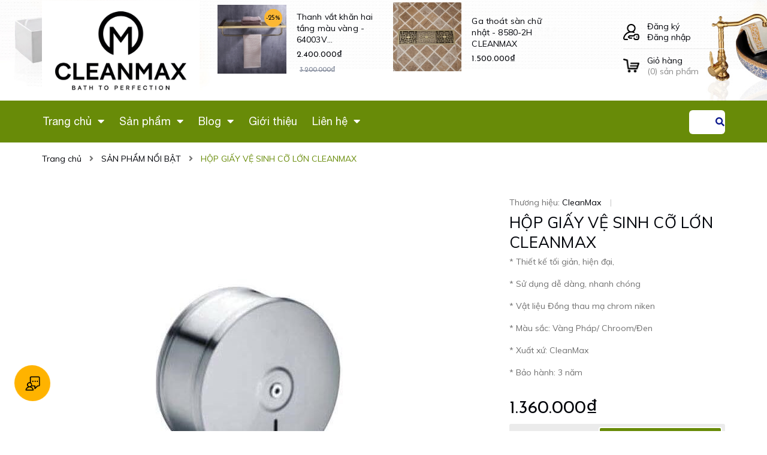

--- FILE ---
content_type: text/html; charset=utf-8
request_url: https://www.cleanmax.vn/hop-giay-ve-sinh-co-lon
body_size: 35697
content:
<!DOCTYPE html>
<html lang="vi">
	<head> 
		<meta name="google-site-verification" content="a6n1mcdPJgPXduSklzK8iyapXDFMJ87zCBdrnHffVyQ" />
		<meta name="google-site-verification" content="gMLVr8AUmNJx-BsYM3b-27Vbrukrm4qD2dSZRmDRTT4" />
		<!-- Google Tag Manager -->
		<script>(function(w,d,s,l,i){w[l]=w[l]||[];w[l].push({'gtm.start':
		new Date().getTime(),event:'gtm.js'});var f=d.getElementsByTagName(s)[0],
		j=d.createElement(s),dl=l!='dataLayer'?'&l='+l:'';j.async=true;j.src=
		'https://www.googletagmanager.com/gtm.js?id='+i+dl;f.parentNode.insertBefore(j,f);
		})(window,document,'script','dataLayer','GTM-5N5LGH24');</script>
		<!-- End Google Tag Manager -->
		<script>
			var dataLayer = window.dataLayer || [];
				dataLayer.push({
						'google_tag_params':
						{
							'ecomm_prodid': '5071800',
							'ecomm_pagetype': 'product',
							'ecomm_totalvalue': '1360000',
						}
					});
		</script>
		<meta charset="UTF-8" />
		<meta name="viewport" content="width=device-width, initial-scale=1, maximum-scale=1">			
		<title>
			HỘP GIẤY VỆ SINH CỠ LỚN
			
			
			 CleanMAX Việt Nam			
		</title>
		<!-- ================= Page description ================== -->
		
		<meta name="description" content="Xuất xứ  sản phẩm Hãng sản xuất : CleanMax Công nghệ : Châu Âu Nơi sản xuất : Việt Nam Thông số kỹ thuật Chất liệu chủ yếu : SUS304 Lớp mạ : Crom/Niken Đặc điểm">
		
		<!-- ================= Meta ================== -->
		<meta name="keywords" content="HỘP GIẤY VỆ SINH CỠ LỚN CLEANMAX, SẢN PHẨM NỔI BẬT, CleanMAX Việt Nam, www.cleanmax.vn"/>		
		<link rel="canonical" href="https://www.cleanmax.vn/hop-giay-ve-sinh-co-lon"/>
		<meta name='revisit-after' content='1 days' />

		
		<meta name="robots" content="noodp,index,follow" />
		
		<!-- ================= Favicon ================== -->
		
		<link rel="icon" href="//bizweb.dktcdn.net/100/032/865/themes/794060/assets/favicon.png?1744960051916" type="image/x-icon" />
		
		<!-- ================= Google Fonts ================== -->
		
		
		
		<link href="//fonts.googleapis.com/css?family=Muli:400,600,700" rel="stylesheet" type="text/css" media="all" />
		
		
		
		


		<!-- Facebook Open Graph meta tags -->
		

	<meta property="og:type" content="product">
	<meta property="og:title" content="HỘP GIẤY VỆ SINH CỠ LỚN CLEANMAX">
	
		<meta property="og:image" content="https://bizweb.dktcdn.net/thumb/grande/100/032/865/products/14483465-509416542599814-2069336553-n.jpg?v=1481706308347">
		<meta property="og:image:secure_url" content="https://bizweb.dktcdn.net/thumb/grande/100/032/865/products/14483465-509416542599814-2069336553-n.jpg?v=1481706308347">
	
	<meta property="og:price:amount" content="1.360.000">
	<meta property="og:price:currency" content="VND">

<meta property="og:description" content="Xuất xứ  sản phẩm Hãng sản xuất : CleanMax Công nghệ : Châu Âu Nơi sản xuất : Việt Nam Thông số kỹ thuật Chất liệu chủ yếu : SUS304 Lớp mạ : Crom/Niken Đặc điểm">
<meta property="og:url" content="https://www.cleanmax.vn/hop-giay-ve-sinh-co-lon">
<meta property="og:site_name" content="CleanMAX Việt Nam">		
		
<script type="application/ld+json">
        {
        "@context": "http://schema.org",
        "@type": "BreadcrumbList",
        "itemListElement": 
        [
            {
                "@type": "ListItem",
                "position": 1,
                "item": 
                {
                  "@id": "https://www.cleanmax.vn",
                  "name": "Trang chủ"
                }
            },
      
            {
                "@type": "ListItem",
                "position": 2,
                "item": 
                {
                  "@id": "https://www.cleanmax.vn/hop-giay-ve-sinh-co-lon",
                  "name": "HỘP GIẤY VỆ SINH CỠ LỚN CLEANMAX"
                }
            }
      
        
      
      
      
      
    
        ]
        }
</script>

		<!-- Plugin CSS -->


		<script>
			var template = 'product';
		</script>
		<link rel="stylesheet" href="https://use.fontawesome.com/releases/v5.0.13/css/all.css" integrity="sha384-DNOHZ68U8hZfKXOrtjWvjxusGo9WQnrNx2sqG0tfsghAvtVlRW3tvkXWZh58N9jp" crossorigin="anonymous">
		<link href="https://fonts.googleapis.com/css?family=Muli:400,600,700&amp;subset=vietnamese" rel="stylesheet">
		<link href="https://fonts.googleapis.com/css?family=Quicksand:400,700&amp;subset=vietnamese" rel="stylesheet">
		<link href="https://fonts.googleapis.com/css?family=Josefin+Sans:400,700&amp;subset=vietnamese" rel="stylesheet">
		<!-- Plugin CSS -->			
		<link href="//bizweb.dktcdn.net/100/032/865/themes/794060/assets/plugin.scss.css?1744960051916" rel="stylesheet" type="text/css" media="all" />
		<!-- Build Main CSS -->								
		<link href="//bizweb.dktcdn.net/100/032/865/themes/794060/assets/base.scss.css?1744960051916" rel="stylesheet" type="text/css" media="all" />		
		<link href="//bizweb.dktcdn.net/100/032/865/themes/794060/assets/style.scss.css?1744960051916" rel="stylesheet" type="text/css" media="all" />		
		<link href="//bizweb.dktcdn.net/100/032/865/themes/794060/assets/module.scss.css?1744960051916" rel="stylesheet" type="text/css" media="all" />
		<link href="//bizweb.dktcdn.net/100/032/865/themes/794060/assets/responsive.scss.css?1744960051916" rel="stylesheet" type="text/css" media="all" />

		<!-- Header JS -->	
		<script src="//bizweb.dktcdn.net/100/032/865/themes/794060/assets/jquery-2.2.3.min.js?1744960051916" type="text/javascript"></script>
		<!-- Bizweb javascript customer -->
		

		<!-- Bizweb conter for header -->
		<script>
	var Bizweb = Bizweb || {};
	Bizweb.store = 'cleanmax.mysapo.net';
	Bizweb.id = 32865;
	Bizweb.theme = {"id":794060,"name":"Home Dekor","role":"main"};
	Bizweb.template = 'product';
	if(!Bizweb.fbEventId)  Bizweb.fbEventId = 'xxxxxxxx-xxxx-4xxx-yxxx-xxxxxxxxxxxx'.replace(/[xy]/g, function (c) {
	var r = Math.random() * 16 | 0, v = c == 'x' ? r : (r & 0x3 | 0x8);
				return v.toString(16);
			});		
</script>
<script>
	(function () {
		function asyncLoad() {
			var urls = ["//newproductreviews.sapoapps.vn/assets/js/productreviews.min.js?store=cleanmax.mysapo.net","https://google-shopping-v2.sapoapps.vn/api/conversion-tracker/global-tag/2810?store=cleanmax.mysapo.net","https://google-shopping-v2.sapoapps.vn/api/conversion-tracker/event-tag/2810?store=cleanmax.mysapo.net","https://social-contact.sapoapps.vn/api/genscript/script_fb_init?store=cleanmax.mysapo.net","https://forms.sapoapps.vn/libs/js/surveyform.min.js?store=cleanmax.mysapo.net","https://popup.sapoapps.vn/api/genscript/script?store=cleanmax.mysapo.net","https://statistic-blog-v2.sapoapps.vn/api/script-tag.js?store=cleanmax.mysapo.net","https://productsrecommend.sapoapps.vn/assets/js/script.js?store=cleanmax.mysapo.net"];
			for (var i = 0; i < urls.length; i++) {
				var s = document.createElement('script');
				s.type = 'text/javascript';
				s.async = true;
				s.src = urls[i];
				var x = document.getElementsByTagName('script')[0];
				x.parentNode.insertBefore(s, x);
			}
		};
		window.attachEvent ? window.attachEvent('onload', asyncLoad) : window.addEventListener('load', asyncLoad, false);
	})();
</script>


<script>
	window.BizwebAnalytics = window.BizwebAnalytics || {};
	window.BizwebAnalytics.meta = window.BizwebAnalytics.meta || {};
	window.BizwebAnalytics.meta.currency = 'VND';
	window.BizwebAnalytics.tracking_url = '/s';

	var meta = {};
	
	meta.product = {"id": 5071800, "vendor": "CleanMax", "name": "HỘP GIẤY VỆ SINH CỠ LỚN CLEANMAX",
	"type": "PHỤ KIỆN PHÒNG TẮM", "price": 1360000 };
	
	
	for (var attr in meta) {
	window.BizwebAnalytics.meta[attr] = meta[attr];
	}
</script>

	
		<script src="/dist/js/stats.min.js?v=96f2ff2"></script>
	



<!-- Global site tag (gtag.js) - Google Analytics --> <script async src="https://www.googletagmanager.com/gtag/js?id=G-T86Z8GSWDB"></script> <script> window.dataLayer = window.dataLayer || []; function gtag(){dataLayer.push(arguments);} gtag('js', new Date()); gtag('config', 'G-T86Z8GSWDB'); </script>
<script>

	window.enabled_enhanced_ecommerce = true;

</script>

<script>

	try {
		gtag('event', 'view_item', {
			items: [
				{
					id: 5071800,
					name: "HỘP GIẤY VỆ SINH CỠ LỚN CLEANMAX",
					brand: "CleanMax",
					category: "PHỤ KIỆN PHÒNG TẮM",
					variant: "Default Title",
					price: '1360000'
				}
			]
		});
	} catch(e) { console.error('ga script error', e);}

</script>




<!--Facebook Pixel Code-->
<script>
	!function(f, b, e, v, n, t, s){
	if (f.fbq) return; n = f.fbq = function(){
	n.callMethod?
	n.callMethod.apply(n, arguments):n.queue.push(arguments)}; if (!f._fbq) f._fbq = n;
	n.push = n; n.loaded = !0; n.version = '2.0'; n.queue =[]; t = b.createElement(e); t.async = !0;
	t.src = v; s = b.getElementsByTagName(e)[0]; s.parentNode.insertBefore(t, s)}
	(window,
	document,'script','https://connect.facebook.net/en_US/fbevents.js');
	fbq('init', 'CleanMax', {} , {'agent': 'plsapo'}); // Insert your pixel ID here.
	fbq('init', 'Van Cleanmax', {} , {'agent': 'plsapo'}); // Insert your pixel ID here.
	fbq('init', 'Cleanmax - Mỹ viện trong phòng tắm', {} , {'agent': 'plsapo'}); // Insert your pixel ID here.
	fbq('init', 'nôi thất Milan', {} , {'agent': 'plsapo'}); // Insert your pixel ID here.
	fbq('init', 'Nguyễn Thanh Vân', {} , {'agent': 'plsapo'}); // Insert your pixel ID here.
	fbq('track', 'PageView',{},{ eventID: Bizweb.fbEventId });
	
	fbq('track', 'ViewContent', {
	content_ids: [5071800],
	content_name: '"HỘP GIẤY VỆ SINH CỠ LỚN CLEANMAX"',
	content_type: 'product_group',
	value: '1360000',
	currency: window.BizwebAnalytics.meta.currency
	}, { eventID: Bizweb.fbEventId });
	
</script>
<noscript>
	<img height='1' width='1' style='display:none' src='https://www.facebook.com/tr?id=CleanMax,Van Cleanmax,Cleanmax - Mỹ viện trong phòng tắm,nôi thất Milan,Nguyễn Thanh Vân&ev=PageView&noscript=1' />
</noscript>
<!--DO NOT MODIFY-->
<!--End Facebook Pixel Code-->



<script>
	var eventsListenerScript = document.createElement('script');
	eventsListenerScript.async = true;
	
	eventsListenerScript.src = "/dist/js/store_events_listener.min.js?v=1b795e9";
	
	document.getElementsByTagName('head')[0].appendChild(eventsListenerScript);
</script>






		<link href="//bizweb.dktcdn.net/100/032/865/themes/794060/assets/iwish.css?1744960051916" rel="stylesheet" type="text/css" media="all" />
		<script>var ProductReviewsAppUtil=ProductReviewsAppUtil || {};ProductReviewsAppUtil.store={name: 'CleanMAX Việt Nam'};</script>
		<link href="//bizweb.dktcdn.net/100/032/865/themes/794060/assets/appbulk-available-notice.css?1744960051916" rel="stylesheet" type="text/css" media="all" />
	</head>
	<body>
		<!-- Google Tag Manager (noscript) -->
		<noscript><iframe src="https://www.googletagmanager.com/ns.html?id=GTM-5N5LGH24"
		height="0" width="0" style="display:none;visibility:hidden"></iframe></noscript>
		<!-- End Google Tag Manager (noscript) -->
		<div class="hidden-md hidden-lg opacity_menu"></div>
		<!-- Main content -->
		<!-- Menu mobile -->
<div id="mySidenav" class="sidenav menu_mobile hidden-md hidden-lg">
	<div class="top_menu_mobile">
		<span class="close_menu">
		</span>
	</div>
	<div class="content_memu_mb">
		<div class="link_list_mobile">
			<ul class="ct-mobile hidden">
				

			</ul>
			<ul class="ct-mobile">
				
				<li class="level0 level-top parent level_ico">
					<a href="/">Trang chủ</a>
					
					<i class="ti-plus hide_close"></i>
					<ul class="level0 sub-menu" style="display:none;">
						
						<li class="level1">
							<a href="/tay-vin-cho-nguoi-gia-tv60"><span>CleanMax - Mỹ viện trong phòng tắm</span></a>
							
						</li>
						
					</ul>
					
				</li>
				
				<li class="level0 level-top parent level_ico">
					<a href="/collections/all">Sản phẩm</a>
					
					<i class="ti-plus hide_close"></i>
					<ul class="level0 sub-menu" style="display:none;">
						
						<li class="level1">
							<a href="/bon-tam"><span>Bồn tắm</span></a>
							
							<i class="ti-plus hide_close"></i>
							<ul class="level1 sub-menu" style="display:none;">
								
								<li class="level2">
									<a href="/bon-tam-ma-vang"><span>BỒN TẮM MẠ VÀNG</span></a>
								</li>
								
								<li class="level2">
									<a href="/bon-tam-bon-tam-my-thuat"><span>BỒN TẮM</span></a>
								</li>
								
								<li class="level2">
									<a href="/bon-tam"><span>BỒN TẮM ĐẸP</span></a>
								</li>
								
							</ul>
							
						</li>
						
						<li class="level1">
							<a href="/voi-chau-rua"><span>Sen tắm- Vòi chậu</span></a>
							
							<i class="ti-plus hide_close"></i>
							<ul class="level1 sub-menu" style="display:none;">
								
								<li class="level2">
									<a href="/voi-chau-rua"><span>VÒI CHẬU</span></a>
								</li>
								
								<li class="level2">
									<a href="/sen-cay-dieu-chinh-nhiet-do-tu-dong"><span>SEN CÂY</span></a>
								</li>
								
								<li class="level2">
									<a href="/voi-nuoc-the-he-moi"><span>VÒI MẠ VÀNG</span></a>
								</li>
								
								<li class="level2">
									<a href="/sen-voi-cleanmax"><span>SEN TẮM CỔ ĐỂN</span></a>
								</li>
								
								<li class="level2">
									<a href="/voi-nha-bep"><span>VÒI BẾP CLEANMAX</span></a>
								</li>
								
								<li class="level2">
									<a href="/voi-xit-ve-sinh-cleanmax"><span>VÒI XỊT MẠ VÀNG VÀ TÂN CỔ ĐIỂN</span></a>
								</li>
								
								<li class="level2">
									<a href="/sen-tam-am-tuong-am-tran"><span>SEN TẮM ÂM TƯỜNG ÂM TRẦN</span></a>
								</li>
								
							</ul>
							
						</li>
						
						<li class="level1">
							<a href="/ga-thoat-san"><span>Ga thoát sàn</span></a>
							
						</li>
						
						<li class="level1">
							<a href="/gian-say-khan-tam-da-nang"><span>Dàn sấy khăn đa năng</span></a>
							
						</li>
						
						<li class="level1">
							<a href="/san-pham-thong-minh-cleanmax"><span>Sản phẩm thông minh</span></a>
							
						</li>
						
						<li class="level1">
							<a href="/phu-kien-cao-cap-danh-cho-khach-san"><span>Thiết bị phòng tắm khách sạn, resot</span></a>
							
						</li>
						
						<li class="level1">
							<a href="/phu-kien-phong-tam"><span>PHỤ KIỆN PHÒNG TẮM</span></a>
							
							<i class="ti-plus hide_close"></i>
							<ul class="level1 sub-menu" style="display:none;">
								
								<li class="level2">
									<a href="/series-2100"><span>SERIE  21</span></a>
								</li>
								
								<li class="level2">
									<a href="/seri-11"><span>SERIE 11</span></a>
								</li>
								
								<li class="level2">
									<a href="/seri-12"><span>SERIE 12</span></a>
								</li>
								
								<li class="level2">
									<a href="/seri-18"><span>SERIE 18</span></a>
								</li>
								
								<li class="level2">
									<a href="/bo-phu-kien-diem-pha-le-serie-16"><span>SERIE 16</span></a>
								</li>
								
								<li class="level2">
									<a href="/seri-19-vang-ngoc"><span>SERIE 19</span></a>
								</li>
								
								<li class="level2">
									<a href="/bo-phu-kien-seri-20"><span>SERIE 20</span></a>
								</li>
								
								<li class="level2">
									<a href="/seri-2300-b"><span>SERIE 23B</span></a>
								</li>
								
								<li class="level2">
									<a href="/seri-2300"><span>SERIE 23 DEN</span></a>
								</li>
								
								<li class="level2">
									<a href="/seri-24"><span>SERIE 24</span></a>
								</li>
								
								<li class="level2">
									<a href="/seri-25"><span>SERIE 25</span></a>
								</li>
								
								<li class="level2">
									<a href="/seri-29"><span>SERIE 29</span></a>
								</li>
								
								<li class="level2">
									<a href="/series-3100"><span>SERIE 31</span></a>
								</li>
								
								<li class="level2">
									<a href="/series-3400"><span>SERIE 34</span></a>
								</li>
								
								<li class="level2">
									<a href="/series-3500"><span>SERIE 36</span></a>
								</li>
								
								<li class="level2">
									<a href="/series-3700"><span>SERIE 38</span></a>
								</li>
								
								<li class="level2">
									<a href="/series-5300"><span>SERIE 53</span></a>
								</li>
								
								<li class="level2">
									<a href="/bo-phu-kien-phong-tam-seri-70"><span>SERIE 70</span></a>
								</li>
								
								<li class="level2">
									<a href="/seri-75-inox-sus304"><span>SERIE 75</span></a>
								</li>
								
								<li class="level2">
									<a href="/bo-phu-kien-inox-serie-72"><span>SERIE 72</span></a>
								</li>
								
								<li class="level2">
									<a href="/seri-79"><span>SERIE 79</span></a>
								</li>
								
								<li class="level2">
									<a href="/series-2600"><span>SERIE 88</span></a>
								</li>
								
								<li class="level2">
									<a href="/series-9900"><span>SERIE 99</span></a>
								</li>
								
								<li class="level2">
									<a href="/seri-96-royal"><span>SERIE 96</span></a>
								</li>
								
								<li class="level2">
									<a href="/bo-phu-kien-phong-tam-serie-65"><span>SERIE 65</span></a>
								</li>
								
								<li class="level2">
									<a href="/"><span>PHỤ KIỆN PHÒNG TĂM SỨ ĐẶT BÀN</span></a>
								</li>
								
								<li class="level2">
									<a href="/ke-goc-ke-thang-ke-hai-tang"><span>KỆ ĐỰNG MỸ PHẨM</span></a>
								</li>
								
								<li class="level2">
									<a href="/bo-phu-kien-phong-tam-ma-vang"><span>PHỤ KIỆN MẠ VÀNG 24K</span></a>
								</li>
								
								<li class="level2">
									<a href="/"><span>GA THOÁT SÀN NGĂN MÙI CLEANMAX</span></a>
								</li>
								
								<li class="level2">
									<a href="/mac-ao"><span>MẮC ÁO & CÁC LOẠI MÓC TREO</span></a>
								</li>
								
								<li class="level2">
									<a href="/bo-phu-kien-su-dat-ban"><span>BỘ PHỤ KIÊN</span></a>
								</li>
								
								<li class="level2">
									<a href="/bo-hoang-gia-spain-1"><span>BỘ HOÀNG GIA</span></a>
								</li>
								
								<li class="level2">
									<a href="/seri-2300"><span>PHỤ KIỆN MÀU ĐEN</span></a>
								</li>
								
								<li class="level2">
									<a href="/seri-2300v-vang"><span>SERI 23V</span></a>
								</li>
								
								<li class="level2">
									<a href="/bo-phu-kien-su-dat-ban"><span>BỘ PHỤ KIỆN Sứ ĐẶT BÀN ĐÁ</span></a>
								</li>
								
								<li class="level2">
									<a href="/serie-89-dong-co"><span>SERIE 89 - Tân cổ điển</span></a>
								</li>
								
								<li class="level2">
									<a href="/serie-64"><span>SERIE 64</span></a>
								</li>
								
								<li class="level2">
									<a href="/serie-64-v-ma-vang"><span>SERIE 64 V - MẠ VÀNG</span></a>
								</li>
								
								<li class="level2">
									<a href="/serie-s7600"><span>SERIE - S7600</span></a>
								</li>
								
								<li class="level2">
									<a href="/serie-90"><span>SERIE-90</span></a>
								</li>
								
							</ul>
							
						</li>
						
						<li class="level1">
							<a href="/sen-tam-am-tuong-am-tran"><span>Sen tắm âm tường, âm trần</span></a>
							
						</li>
						
						<li class="level1">
							<a href="/ke-goc-ke-thang-ke-hai-tang"><span>Kệ góc - Kệ thẳng - Kệ hai tầng</span></a>
							
						</li>
						
						<li class="level1">
							<a href="/voi-nuoc-the-he-moi"><span>Vòi nước mạ vàng - đen</span></a>
							
						</li>
						
						<li class="level1">
							<a href="/guong-trang-diem-phong-dai-3x-5x"><span>Gương trang điểm, phóng đại 3X-5X</span></a>
							
						</li>
						
						<li class="level1">
							<a href="/sen-cay-dieu-chinh-nhiet-do-tu-dong"><span>Sen tắm</span></a>
							
						</li>
						
						<li class="level1">
							<a href="/mac-ao"><span>Mắc áo & móc treo</span></a>
							
						</li>
						
						<li class="level1">
							<a href="/san-pham-noi-bat"><span>SẢN PHẨM NỔI BẬT</span></a>
							
						</li>
						
						<li class="level1">
							<a href="/lavabo-thuy-tinh-pha-le"><span>Lavabo thủy tinh - pha lê</span></a>
							
						</li>
						
						<li class="level1">
							<a href="/chau-gom-cleanmax"><span>BỘ CHẬU LIỀN TỦ</span></a>
							
						</li>
						
						<li class="level1">
							<a href="/serie-98-phu-kien-ma-vang"><span>SERIE 98 PHỤ KIỆN MẠ VÀNG</span></a>
							
						</li>
						
						<li class="level1">
							<a href="/thiet-bi-phong-tam-interhasa"><span>THIẾT BỊ PHÒNG TẮM INTERHASA</span></a>
							
						</li>
						
					</ul>
					
				</li>
				
				<li class="level0 level-top parent level_ico">
					<a href="/tin-tuc">Blog</a>
					
					<i class="ti-plus hide_close"></i>
					<ul class="level0 sub-menu" style="display:none;">
						
						<li class="level1">
							<a href="/cong-ty-phu-kien-phong-tam-cleanmax-tel-0949488880"><span>Công ty thiết bị phòng tắm CLEANMAX</span></a>
							
						</li>
						
					</ul>
					
				</li>
				
				<li class="level0 level-top parent level_ico">
					<a href="/gioi-thieu">Giới thiệu</a>
					
				</li>
				
				<li class="level0 level-top parent level_ico">
					<a href="/lien-he">Liên hệ</a>
					
					<i class="ti-plus hide_close"></i>
					<ul class="level0 sub-menu" style="display:none;">
						
					</ul>
					
				</li>
				
			</ul>
			<ul class="ct-mobile login_mobile">
				
				<li class="level0 level-top parent level_ico"><a class="iWishView" href="javascript:;" data-customer-id="0" title="Danh sách yêu thích"><i class="fas fa-heart"></i>Danh sách yêu thích</a></li>
				
			</ul>
		</div>
	</div>
</div>
<!-- End -->
<header class="header">
	<div class="mid-header wid_100">
		<div class="container">
			<div class="row">
				<div class="content_header">
					<div class="header-main">
						<div class="col-lg-3 col-md-3 col-sm-6 col-xs-12">
							<div class="logo flex_155">
								
								<a href="/" class="logo-wrapper ">					
									<img src="//bizweb.dktcdn.net/100/032/865/themes/794060/assets/logo.png?1744960051916" alt="logo CleanMAX Việt Nam">					
								</a>
								
							</div>
						</div>
						<div class="col-lg-6 col-md-6 hidden-sm hidden-xs">
							
							<div class="related-products">
								<div class="product-mini-lists flex_155 row">

									
									
									<div class="owl_product_item_content owl-carousel not-nav2 not-dot2" data-loop="true" data-dot="false" data-nav='false' data-lg-items='2' data-md-items='2' data-sm-items='1' data-xs-items="1" data-margin='0'>
										 											
										<div class="products itemss col-lg-12 col-md-12">	
											<div class="item_small">
												




 









		   
		   
		   














<div class="product-mini-item clearfix ">
	<a href="/lo-giay-ve-sinh-am-tuong-doi-34504" class="product-img">
		<img src="//bizweb.dktcdn.net/thumb/compact/100/032/865/products/z4261356638274-e6f4f249419db2a3253c28a1ab8fedc2.jpg?v=1681374028280" alt="LÔ GIẤY VỆ SINH ÂM TƯỜNG ĐÔI - 34504 CLEANMAX">
		<!-- Tag label sale -->
		
		<!-- End label sale -->
	</a>

	<div class="product-info"> 
		<h3><a href="/lo-giay-ve-sinh-am-tuong-doi-34504" title="LÔ GIẤY VỆ SINH ÂM TƯỜNG ĐÔI - 34504 CLEANMAX" class="product-name text3line">LÔ GIẤY VỆ SINH ÂM TƯỜNG ĐÔI - 34504 CLEANMAX</a></h3>
		<div class="bizweb-product-reviews-badge" data-id="30474521"></div>
		<div class="price-box">
			
			
		
		<div class="special-price"><span class="price product-price">980.000₫</span> </div> <!-- Giá -->
		
		
		

	</div>
</div>
</div>
											</div>
										</div>
										 											
										<div class="products itemss col-lg-12 col-md-12">	
											<div class="item_small">
												




 















		   
		   
		   
		   
		   












<div class="product-mini-item clearfix  on-sale">
	<a href="/thanh-vat-khan-hai-tang-mau-vang-64003v" class="product-img">
		<img src="//bizweb.dktcdn.net/thumb/compact/100/032/865/products/z4175491096860-4c6c7b742a9619154e79f7bbfc0de729.jpg?v=1678594736210" alt="Thanh vắt khăn hai tầng màu vàng - 64003V CLEANMAX">
		<!-- Tag label sale -->
		
		<div class="tagdacbiet_sale sale-flash">
			 
25% 

		</div>
		
		<!-- End label sale -->
	</a>

	<div class="product-info"> 
		<h3><a href="/thanh-vat-khan-hai-tang-mau-vang-64003v" title="Thanh vắt khăn hai tầng màu vàng - 64003V CLEANMAX" class="product-name text3line">Thanh vắt khăn hai tầng màu vàng - 64003V CLEANMAX</a></h3>
		<div class="bizweb-product-reviews-badge" data-id="29969943"></div>
		<div class="price-box">
			
			
		
		<span class="price"><span class="price product-price">2.400.000₫</span> </span> <!-- Giá Khuyến mại -->

		<span class="old-price"><del class="sale-price">3.200.000₫</del> </span> <!-- Giá gốc -->
		
		
		

	</div>
</div>
</div>
											</div>
										</div>
										 											
										<div class="products itemss col-lg-12 col-md-12">	
											<div class="item_small">
												




 









		   
		   
		   


















<div class="product-mini-item clearfix ">
	<a href="/ga-thoat-san-chu-nhat-8580-2h" class="product-img">
		<img src="//bizweb.dktcdn.net/thumb/compact/100/032/865/products/z4133860356628-4d2453402ef8346da5929daab858cd9f.jpg?v=1677210397867" alt="Ga thoát sàn chữ nhật - 8580-2H CLEANMAX">
		<!-- Tag label sale -->
		
		<!-- End label sale -->
	</a>

	<div class="product-info"> 
		<h3><a href="/ga-thoat-san-chu-nhat-8580-2h" title="Ga thoát sàn chữ nhật - 8580-2H CLEANMAX" class="product-name text3line">Ga thoát sàn chữ nhật - 8580-2H CLEANMAX</a></h3>
		<div class="bizweb-product-reviews-badge" data-id="29754388"></div>
		<div class="price-box">
			
			
		
		<div class="special-price"><span class="price product-price">1.500.000₫</span> </div> <!-- Giá -->
		
		
		

	</div>
</div>
</div>
											</div>
										</div>
										 											
										<div class="products itemss col-lg-12 col-md-12">	
											<div class="item_small">
												




 















		   
		   
		   
		   
		   














<div class="product-mini-item clearfix  on-sale">
	<a href="/ga-thoat-san-inox-sus304-8522cr" class="product-img">
		<img src="//bizweb.dktcdn.net/thumb/compact/100/032/865/products/z4132075503937-589967d1a9cb321a710b12337a83099d.jpg?v=1677144128300" alt="Ga thoát sàn Inox SUS304 - 8522CR CLEANMAX">
		<!-- Tag label sale -->
		
		<div class="tagdacbiet_sale sale-flash">
			 
21% 

		</div>
		
		<!-- End label sale -->
	</a>

	<div class="product-info"> 
		<h3><a href="/ga-thoat-san-inox-sus304-8522cr" title="Ga thoát sàn Inox SUS304 - 8522CR CLEANMAX" class="product-name text3line">Ga thoát sàn Inox SUS304 - 8522CR CLEANMAX</a></h3>
		<div class="bizweb-product-reviews-badge" data-id="29664398"></div>
		<div class="price-box">
			
			
		
		<span class="price"><span class="price product-price">380.000₫</span> </span> <!-- Giá Khuyến mại -->

		<span class="old-price"><del class="sale-price">480.000₫</del> </span> <!-- Giá gốc -->
		
		
		

	</div>
</div>
</div>
											</div>
										</div>
										 											
										<div class="products itemss col-lg-12 col-md-12">	
											<div class="item_small">
												




 















		   
		   
		   
		   
		   




















<div class="product-mini-item clearfix  on-sale">
	<a href="/ga-thoat-nuoc-mat-san-mau-den-gden1212" class="product-img">
		<img src="//bizweb.dktcdn.net/thumb/compact/100/032/865/products/z4132007719522-cf12c4f8b5aaa8cf0faaa2baca3e30a3.jpg?v=1677142701297" alt="Ga thoát nước mặt sàn màu đen - GDEN1212 CLEANMAX">
		<!-- Tag label sale -->
		
		<div class="tagdacbiet_sale sale-flash">
			 
20% 

		</div>
		
		<!-- End label sale -->
	</a>

	<div class="product-info"> 
		<h3><a href="/ga-thoat-nuoc-mat-san-mau-den-gden1212" title="Ga thoát nước mặt sàn màu đen - GDEN1212 CLEANMAX" class="product-name text3line">Ga thoát nước mặt sàn màu đen - GDEN1212 CLEANMAX</a></h3>
		<div class="bizweb-product-reviews-badge" data-id="29664086"></div>
		<div class="price-box">
			
			
		
		<span class="price"><span class="price product-price">520.000₫</span> </span> <!-- Giá Khuyến mại -->

		<span class="old-price"><del class="sale-price">650.000₫</del> </span> <!-- Giá gốc -->
		
		
		

	</div>
</div>
</div>
											</div>
										</div>
										 											
										<div class="products itemss col-lg-12 col-md-12">	
											<div class="item_small">
												




 









		   
		   
		   
















<div class="product-mini-item clearfix ">
	<a href="/ga-thoat-san-ngan-mui-ngan-con-trung-ngan-nuoc-trao-nguoc" class="product-img">
		<img src="//bizweb.dktcdn.net/thumb/compact/100/032/865/products/z4131898870589-daf962000d1723dc90fa4c8ea0319909.jpg?v=1677140653287" alt="Ga thoát sàn ngăn mùi, ngăn côn trùng, ngăn nước trào ngược - DL8599 CLEANMAX">
		<!-- Tag label sale -->
		
		<!-- End label sale -->
	</a>

	<div class="product-info"> 
		<h3><a href="/ga-thoat-san-ngan-mui-ngan-con-trung-ngan-nuoc-trao-nguoc" title="Ga thoát sàn ngăn mùi, ngăn côn trùng, ngăn nước trào ngược - DL8599 CLEANMAX" class="product-name text3line">Ga thoát sàn ngăn mùi, ngăn côn trùng, ngăn nước trào ngược - DL8599 CLEANMAX</a></h3>
		<div class="bizweb-product-reviews-badge" data-id="29663372"></div>
		<div class="price-box">
			
			
		
		<div class="special-price"><span class="price product-price">520.000₫</span> </div> <!-- Giá -->
		
		
		

	</div>
</div>
</div>
											</div>
										</div>
										 											
										<div class="products itemss col-lg-12 col-md-12">	
											<div class="item_small">
												




 









		   
		   
		   


















<div class="product-mini-item clearfix ">
	<a href="/voi-xit-ban-cau-as120" class="product-img">
		<img src="//bizweb.dktcdn.net/thumb/compact/100/032/865/products/z4120950487202-e2f7bccacb3e14050cb4fffcbed3f1b6.jpg?v=1676781287173" alt="Vòi xịt bàn cầu - AS120 CLEANMAX">
		<!-- Tag label sale -->
		
		<!-- End label sale -->
	</a>

	<div class="product-info"> 
		<h3><a href="/voi-xit-ban-cau-as120" title="Vòi xịt bàn cầu - AS120 CLEANMAX" class="product-name text3line">Vòi xịt bàn cầu - AS120 CLEANMAX</a></h3>
		<div class="bizweb-product-reviews-badge" data-id="29615728"></div>
		<div class="price-box">
			
			
		
		<div class="special-price"><span class="price product-price">380.000₫</span> </div> <!-- Giá -->
		
		
		

	</div>
</div>
</div>
											</div>
										</div>
										 											
										<div class="products itemss col-lg-12 col-md-12">	
											<div class="item_small">
												




 









		   
		   
		   




















<div class="product-mini-item clearfix ">
	<a href="/moc-ao-ma-vang-ma6v" class="product-img">
		<img src="//bizweb.dktcdn.net/thumb/compact/100/032/865/products/f36a791d83e735b96cf6.jpg?v=1752652003233" alt="MÓC TREO QUẦN ÁO MẠ VÀNG - MA6V CLEANMAX">
		<!-- Tag label sale -->
		
		<!-- End label sale -->
	</a>

	<div class="product-info"> 
		<h3><a href="/moc-ao-ma-vang-ma6v" title="MÓC TREO QUẦN ÁO MẠ VÀNG - MA6V CLEANMAX" class="product-name text3line">MÓC TREO QUẦN ÁO MẠ VÀNG - MA6V CLEANMAX</a></h3>
		<div class="bizweb-product-reviews-badge" data-id="29599526"></div>
		<div class="price-box">
			
			
		
		<div class="special-price"><span class="price product-price">760.000₫</span> </div> <!-- Giá -->
		
		
		

	</div>
</div>
</div>
											</div>
										</div>
										 											
										<div class="products itemss col-lg-12 col-md-12">	
											<div class="item_small">
												




 









		   
		   
		   
















<div class="product-mini-item clearfix ">
	<a href="/moc-treo-ao-mau-den-ma6d" class="product-img">
		<img src="//bizweb.dktcdn.net/thumb/compact/100/032/865/products/32053493cf6979372078-5c819c24-bec9-4fef-94bd-9c1f76c07689.jpg?v=1752652208937" alt="Móc treo áo màu đen - MA6D CLEANMAX">
		<!-- Tag label sale -->
		
		<!-- End label sale -->
	</a>

	<div class="product-info"> 
		<h3><a href="/moc-treo-ao-mau-den-ma6d" title="Móc treo áo màu đen - MA6D CLEANMAX" class="product-name text3line">Móc treo áo màu đen - MA6D CLEANMAX</a></h3>
		<div class="bizweb-product-reviews-badge" data-id="29599149"></div>
		<div class="price-box">
			
			
		
		<div class="special-price"><span class="price product-price">760.000₫</span> </div> <!-- Giá -->
		
		
		

	</div>
</div>
</div>
											</div>
										</div>
										 											
										<div class="products itemss col-lg-12 col-md-12">	
											<div class="item_small">
												




 















		   
		   
		   
		   
		   


















<div class="product-mini-item clearfix  on-sale">
	<a href="/guong-trang-diem-de-ban-phong-to-3x-34408" class="product-img">
		<img src="//bizweb.dktcdn.net/thumb/compact/100/032/865/products/z3881696208697-12987bc005d418a0a60ff3749a8248bd-b22e2404-e292-4061-81a1-8f38ebee1d37.jpg?v=1675834135460" alt="GƯƠNG TRANG ĐIỂM ĐỂ BÀN PHÓNG TO 3X- 34408 CLEANMAX">
		<!-- Tag label sale -->
		
		<div class="tagdacbiet_sale sale-flash">
			 
22% 

		</div>
		
		<!-- End label sale -->
	</a>

	<div class="product-info"> 
		<h3><a href="/guong-trang-diem-de-ban-phong-to-3x-34408" title="GƯƠNG TRANG ĐIỂM ĐỂ BÀN PHÓNG TO 3X- 34408 CLEANMAX" class="product-name text3line">GƯƠNG TRANG ĐIỂM ĐỂ BÀN PHÓNG TO 3X- 34408 CLEANMAX</a></h3>
		<div class="bizweb-product-reviews-badge" data-id="29483100"></div>
		<div class="price-box">
			
			
		
		<span class="price"><span class="price product-price">940.000₫</span> </span> <!-- Giá Khuyến mại -->

		<span class="old-price"><del class="sale-price">1.200.000₫</del> </span> <!-- Giá gốc -->
		
		
		

	</div>
</div>
</div>
											</div>
										</div>
										 											
										<div class="products itemss col-lg-12 col-md-12">	
											<div class="item_small">
												




 















		   
		   
		   
		   
		   
















<div class="product-mini-item clearfix  on-sale">
	<a href="/guong-trang-diem-phong-dai-3x-de-ban-34408v" class="product-img">
		<img src="//bizweb.dktcdn.net/thumb/compact/100/032/865/products/z3881696234338-d762bcad806250f096ef89e1753bc482-7a31733a-026f-4aab-94c0-5cd86fa8b73a.jpg?v=1675833922100" alt="Gương trang điểm để bàn phóng đại 3X - 34408V CLEANMAX">
		<!-- Tag label sale -->
		
		<div class="tagdacbiet_sale sale-flash">
			 
22% 

		</div>
		
		<!-- End label sale -->
	</a>

	<div class="product-info"> 
		<h3><a href="/guong-trang-diem-phong-dai-3x-de-ban-34408v" title="Gương trang điểm để bàn phóng đại 3X - 34408V CLEANMAX" class="product-name text3line">Gương trang điểm để bàn phóng đại 3X - 34408V CLEANMAX</a></h3>
		<div class="bizweb-product-reviews-badge" data-id="29483027"></div>
		<div class="price-box">
			
			
		
		<span class="price"><span class="price product-price">1.280.000₫</span> </span> <!-- Giá Khuyến mại -->

		<span class="old-price"><del class="sale-price">1.650.000₫</del> </span> <!-- Giá gốc -->
		
		
		

	</div>
</div>
</div>
											</div>
										</div>
										 											
										<div class="products itemss col-lg-12 col-md-12">	
											<div class="item_small">
												




 









		   
		   
		   
























<div class="product-mini-item clearfix ">
	<a href="/tay-vin-cho-nguoi-gia-tv60" class="product-img">
		<img src="//bizweb.dktcdn.net/thumb/compact/100/032/865/products/z4513282633180-d1955c6c5eaeb1ea109f116572587881.jpg?v=1744961136507" alt="TAY VỊN CHO NGƯỜI GIÀ - TV60 CLEANMAX">
		<!-- Tag label sale -->
		
		<!-- End label sale -->
	</a>

	<div class="product-info"> 
		<h3><a href="/tay-vin-cho-nguoi-gia-tv60" title="TAY VỊN CHO NGƯỜI GIÀ - TV60 CLEANMAX" class="product-name text3line">TAY VỊN CHO NGƯỜI GIÀ - TV60 CLEANMAX</a></h3>
		<div class="bizweb-product-reviews-badge" data-id="28837580"></div>
		<div class="price-box">
			
			
		
		<div class="special-price"><span class="price product-price">1.200.000₫</span> </div> <!-- Giá -->
		
		
		

	</div>
</div>
</div>
											</div>
										</div>
										 											
										<div class="products itemss col-lg-12 col-md-12">	
											<div class="item_small">
												




 















		   
		   
		   
		   
		   


























<div class="product-mini-item clearfix  on-sale">
	<a href="/tay-vin-phong-ve-sinh-cho-nguoi-gia-va-nguoi-benh-tv680" class="product-img">
		<img src="//bizweb.dktcdn.net/thumb/compact/100/032/865/products/z4159918865433-6db5fcdb672f662731becb0b794d6a07.jpg?v=1766720710090" alt="TAY VỊN NHÀ VỆ SINH AN TOÀN CHO NGƯỜI GIÀ - TV680 CLEANMAX">
		<!-- Tag label sale -->
		
		<div class="tagdacbiet_sale sale-flash">
			 
26% 

		</div>
		
		<!-- End label sale -->
	</a>

	<div class="product-info"> 
		<h3><a href="/tay-vin-phong-ve-sinh-cho-nguoi-gia-va-nguoi-benh-tv680" title="TAY VỊN NHÀ VỆ SINH AN TOÀN CHO NGƯỜI GIÀ - TV680 CLEANMAX" class="product-name text3line">TAY VỊN NHÀ VỆ SINH AN TOÀN CHO NGƯỜI GIÀ - TV680 CLEANMAX</a></h3>
		<div class="bizweb-product-reviews-badge" data-id="28837510"></div>
		<div class="price-box">
			
			
		
		<span class="price"><span class="price product-price">2.600.000₫</span> </span> <!-- Giá Khuyến mại -->

		<span class="old-price"><del class="sale-price">3.500.000₫</del> </span> <!-- Giá gốc -->
		
		
		

	</div>
</div>
</div>
											</div>
										</div>
										 											
										<div class="products itemss col-lg-12 col-md-12">	
											<div class="item_small">
												




 









		   
		   
		   
























<div class="product-mini-item clearfix ">
	<a href="/tay-vin-trong-phong-ve-sinh-cho-nguoi-gia-nguoi-benh-tv780" class="product-img">
		<img src="//bizweb.dktcdn.net/thumb/compact/100/032/865/products/z3940926496325-03090bf175c6bd74ccb1076aa6b6a7de.jpg?v=1670404165853" alt="TAY VỊN TRONG PHÒNG VỆ SINH CHO NGƯỜI GIÀ, NGƯỜI BỆNH - TV780 CLEANMAX">
		<!-- Tag label sale -->
		
		<!-- End label sale -->
	</a>

	<div class="product-info"> 
		<h3><a href="/tay-vin-trong-phong-ve-sinh-cho-nguoi-gia-nguoi-benh-tv780" title="TAY VỊN TRONG PHÒNG VỆ SINH CHO NGƯỜI GIÀ, NGƯỜI BỆNH - TV780 CLEANMAX" class="product-name text3line">TAY VỊN TRONG PHÒNG VỆ SINH CHO NGƯỜI GIÀ, NGƯỜI BỆNH - TV780 CLEANMAX</a></h3>
		<div class="bizweb-product-reviews-badge" data-id="28837482"></div>
		<div class="price-box">
			
			
		
		<div class="special-price"><span class="price product-price">1.800.000₫</span> </div> <!-- Giá -->
		
		
		

	</div>
</div>
</div>
											</div>
										</div>
										 											
										<div class="products itemss col-lg-12 col-md-12">	
											<div class="item_small">
												




 















		   
		   
		   
		   
		   






















<div class="product-mini-item clearfix  on-sale">
	<a href="/thanh-vat-khan-gap-3-chac-g3cd" class="product-img">
		<img src="//bizweb.dktcdn.net/thumb/compact/100/032/865/products/z3890544818193-804ff8304eaba0e30c3207378e992e94.jpg?v=1668746809693" alt="Thanh vắt khăn gấp gọn áp sát tường (3 thanh) G3CD CLEANMAX">
		<!-- Tag label sale -->
		
		<div class="tagdacbiet_sale sale-flash">
			 
26% 

		</div>
		
		<!-- End label sale -->
	</a>

	<div class="product-info"> 
		<h3><a href="/thanh-vat-khan-gap-3-chac-g3cd" title="Thanh vắt khăn gấp gọn áp sát tường (3 thanh) G3CD CLEANMAX" class="product-name text3line">Thanh vắt khăn gấp gọn áp sát tường (3 thanh) G3CD CLEANMAX</a></h3>
		<div class="bizweb-product-reviews-badge" data-id="28560940"></div>
		<div class="price-box">
			
			
		
		<span class="price"><span class="price product-price">660.000₫</span> </span> <!-- Giá Khuyến mại -->

		<span class="old-price"><del class="sale-price">890.000₫</del> </span> <!-- Giá gốc -->
		
		
		

	</div>
</div>
</div>
											</div>
										</div>
										 											
										<div class="products itemss col-lg-12 col-md-12">	
											<div class="item_small">
												




 















		   
		   
		   
		   
		   
















<div class="product-mini-item clearfix  on-sale">
	<a href="/ke-goc-2-tang-mau-den-34668de" class="product-img">
		<img src="//bizweb.dktcdn.net/thumb/compact/100/032/865/products/z3887406718010-f56850fab9f91852566c9bf360d09895.jpg?v=1668657136687" alt="KỆ GÓC HAI TẦNG MÀU ĐEN - 34668DE CLEANMAX">
		<!-- Tag label sale -->
		
		<div class="tagdacbiet_sale sale-flash">
			 
16% 

		</div>
		
		<!-- End label sale -->
	</a>

	<div class="product-info"> 
		<h3><a href="/ke-goc-2-tang-mau-den-34668de" title="KỆ GÓC HAI TẦNG MÀU ĐEN - 34668DE CLEANMAX" class="product-name text3line">KỆ GÓC HAI TẦNG MÀU ĐEN - 34668DE CLEANMAX</a></h3>
		<div class="bizweb-product-reviews-badge" data-id="28552205"></div>
		<div class="price-box">
			
			
		
		<span class="price"><span class="price product-price">1.980.000₫</span> </span> <!-- Giá Khuyến mại -->

		<span class="old-price"><del class="sale-price">2.350.000₫</del> </span> <!-- Giá gốc -->
		
		
		

	</div>
</div>
</div>
											</div>
										</div>
										 											
										<div class="products itemss col-lg-12 col-md-12">	
											<div class="item_small">
												




 









		   
		   
		   




















<div class="product-mini-item clearfix ">
	<a href="/guong-phong-dai-treo-tuong-mau-vang" class="product-img">
		<img src="//bizweb.dktcdn.net/thumb/compact/100/032/865/products/z4667802891277-ab7559faf9acdbd65e3ccb340753eebc.jpg?v=1693973020153" alt="Gương phóng đại 3X treo tường màu vàng - 34401 CLEANMAX">
		<!-- Tag label sale -->
		
		<!-- End label sale -->
	</a>

	<div class="product-info"> 
		<h3><a href="/guong-phong-dai-treo-tuong-mau-vang" title="Gương phóng đại 3X treo tường màu vàng - 34401 CLEANMAX" class="product-name text3line">Gương phóng đại 3X treo tường màu vàng - 34401 CLEANMAX</a></h3>
		<div class="bizweb-product-reviews-badge" data-id="28104884"></div>
		<div class="price-box">
			
			
		
		<div class="special-price"><span class="price product-price">1.280.000₫</span> </div> <!-- Giá -->
		
		
		

	</div>
</div>
</div>
											</div>
										</div>
										 											
										<div class="products itemss col-lg-12 col-md-12">	
											<div class="item_small">
												




 









		   
		   
		   












<div class="product-mini-item clearfix ">
	<a href="/vong-treo-khan-dong-co-tron-89014" class="product-img">
		<img src="//bizweb.dktcdn.net/thumb/compact/100/032/865/products/90014.png?v=1664614185867" alt="Vòng treo khăn đồng cổ, hình tròn - 89014 CLEANMAX">
		<!-- Tag label sale -->
		
		<!-- End label sale -->
	</a>

	<div class="product-info"> 
		<h3><a href="/vong-treo-khan-dong-co-tron-89014" title="Vòng treo khăn đồng cổ, hình tròn - 89014 CLEANMAX" class="product-name text3line">Vòng treo khăn đồng cổ, hình tròn - 89014 CLEANMAX</a></h3>
		<div class="bizweb-product-reviews-badge" data-id="27887840"></div>
		<div class="price-box">
			
			
		
		<div class="special-price"><span class="price product-price">780.000₫</span> </div> <!-- Giá -->
		
		
		

	</div>
</div>
</div>
											</div>
										</div>
										 											
										<div class="products itemss col-lg-12 col-md-12">	
											<div class="item_small">
												




 









		   
		   
		   












<div class="product-mini-item clearfix ">
	<a href="/vat-khan-doi-dong-thau-tan-co-dien" class="product-img">
		<img src="//bizweb.dktcdn.net/thumb/compact/100/032/865/products/9002.png?v=1664613166993" alt="Vắt khăn đôi đồng thau tân cổ điển - 89002 CLEANMAX">
		<!-- Tag label sale -->
		
		<!-- End label sale -->
	</a>

	<div class="product-info"> 
		<h3><a href="/vat-khan-doi-dong-thau-tan-co-dien" title="Vắt khăn đôi đồng thau tân cổ điển - 89002 CLEANMAX" class="product-name text3line">Vắt khăn đôi đồng thau tân cổ điển - 89002 CLEANMAX</a></h3>
		<div class="bizweb-product-reviews-badge" data-id="27887635"></div>
		<div class="price-box">
			
			
		
		<div class="special-price"><span class="price product-price">1.560.000₫</span> </div> <!-- Giá -->
		
		
		

	</div>
</div>
</div>
											</div>
										</div>
										 											
										<div class="products itemss col-lg-12 col-md-12">	
											<div class="item_small">
												




 









		   
		   
		   










<div class="product-mini-item clearfix ">
	<a href="/mac-ao-dong-tan-co-dien-1503-6f" class="product-img">
		<img src="//bizweb.dktcdn.net/thumb/compact/100/032/865/products/1503-6.png?v=1664612988433" alt="Mắc áo đồng Tân cổ điển 1503-6F CLEANMAX">
		<!-- Tag label sale -->
		
		<!-- End label sale -->
	</a>

	<div class="product-info"> 
		<h3><a href="/mac-ao-dong-tan-co-dien-1503-6f" title="Mắc áo đồng Tân cổ điển 1503-6F CLEANMAX" class="product-name text3line">Mắc áo đồng Tân cổ điển 1503-6F CLEANMAX</a></h3>
		<div class="bizweb-product-reviews-badge" data-id="27887609"></div>
		<div class="price-box">
			
			
		
		<div class="special-price"><span class="price product-price">980.000₫</span> </div> <!-- Giá -->
		
		
		

	</div>
</div>
</div>
											</div>
										</div>
										 											
										<div class="products itemss col-lg-12 col-md-12">	
											<div class="item_small">
												




 















		   
		   
		   
		   
		   


















<div class="product-mini-item clearfix  on-sale">
	<a href="/gian-say-khan-501b-mau-den" class="product-img">
		<img src="//bizweb.dktcdn.net/thumb/compact/100/032/865/products/z4486676560189-e468f15597e000cbcd32b6b298391f44.jpg?v=1688446001000" alt="GIÀN SẤY KHĂN ĐIỆN ĐA NĂNG - 501BL (màu đen) CLEANMAX">
		<!-- Tag label sale -->
		
		<div class="tagdacbiet_sale sale-flash">
			 
92% 

		</div>
		
		<!-- End label sale -->
	</a>

	<div class="product-info"> 
		<h3><a href="/gian-say-khan-501b-mau-den" title="GIÀN SẤY KHĂN ĐIỆN ĐA NĂNG - 501BL (màu đen) CLEANMAX" class="product-name text3line">GIÀN SẤY KHĂN ĐIỆN ĐA NĂNG - 501BL (màu đen) CLEANMAX</a></h3>
		<div class="bizweb-product-reviews-badge" data-id="23698385"></div>
		<div class="price-box">
			
			
		
		<span class="price"><span class="price product-price">4.400.000₫</span> </span> <!-- Giá Khuyến mại -->

		<span class="old-price"><del class="sale-price">52.000.000₫</del> </span> <!-- Giá gốc -->
		
		
		

	</div>
</div>
</div>
											</div>
										</div>
										 											
										<div class="products itemss col-lg-12 col-md-12">	
											<div class="item_small">
												




 









		   
		   
		   














<div class="product-mini-item clearfix ">
	<a href="/lo-giay-5011" class="product-img">
		<img src="//bizweb.dktcdn.net/thumb/compact/100/032/865/products/5011.jpg?v=1634549193537" alt="Lô giấy 5011 CLEANMAX">
		<!-- Tag label sale -->
		
		<!-- End label sale -->
	</a>

	<div class="product-info"> 
		<h3><a href="/lo-giay-5011" title="Lô giấy 5011 CLEANMAX" class="product-name text3line">Lô giấy 5011 CLEANMAX</a></h3>
		<div class="bizweb-product-reviews-badge" data-id="23322512"></div>
		<div class="price-box">
			
			
		
		<div class="special-price"><span class="price product-price">650.000₫</span> </div> <!-- Giá -->
		
		
		

	</div>
</div>
</div>
											</div>
										</div>
										 											
										<div class="products itemss col-lg-12 col-md-12">	
											<div class="item_small">
												




 









		   
		   
		   














<div class="product-mini-item clearfix ">
	<a href="/ke-4-tang-gap-0349" class="product-img">
		<img src="//bizweb.dktcdn.net/thumb/compact/100/032/865/products/0349.jpg?v=1634548914000" alt="Kệ 4 tầng gấp 0349 CLEANMAX">
		<!-- Tag label sale -->
		
		<!-- End label sale -->
	</a>

	<div class="product-info"> 
		<h3><a href="/ke-4-tang-gap-0349" title="Kệ 4 tầng gấp 0349 CLEANMAX" class="product-name text3line">Kệ 4 tầng gấp 0349 CLEANMAX</a></h3>
		<div class="bizweb-product-reviews-badge" data-id="23322480"></div>
		<div class="price-box">
			
			
		
		<div class="special-price"><span class="price product-price">1.960.000₫</span> </div> <!-- Giá -->
		
		
		

	</div>
</div>
</div>
											</div>
										</div>
										 											
										<div class="products itemss col-lg-12 col-md-12">	
											<div class="item_small">
												




 









		   
		   
		   
















<div class="product-mini-item clearfix ">
	<a href="/ke-thang-bs0809" class="product-img">
		<img src="//bizweb.dktcdn.net/thumb/compact/100/032/865/products/0809.jpg?v=1634548640240" alt="Kệ thẳng BS0809 CLEANMAX">
		<!-- Tag label sale -->
		
		<!-- End label sale -->
	</a>

	<div class="product-info"> 
		<h3><a href="/ke-thang-bs0809" title="Kệ thẳng BS0809 CLEANMAX" class="product-name text3line">Kệ thẳng BS0809 CLEANMAX</a></h3>
		<div class="bizweb-product-reviews-badge" data-id="23322443"></div>
		<div class="price-box">
			
			
		
		<div class="special-price"><span class="price product-price">1.100.000₫</span> </div> <!-- Giá -->
		
		
		

	</div>
</div>
</div>
											</div>
										</div>
										 											
										<div class="products itemss col-lg-12 col-md-12">	
											<div class="item_small">
												




 









		   
		   
		   














<div class="product-mini-item clearfix ">
	<a href="/ke-goc-80909" class="product-img">
		<img src="//bizweb.dktcdn.net/thumb/compact/100/032/865/products/80909.jpg?v=1634548507740" alt="Kệ góc 80909 CLEANMAX">
		<!-- Tag label sale -->
		
		<!-- End label sale -->
	</a>

	<div class="product-info"> 
		<h3><a href="/ke-goc-80909" title="Kệ góc 80909 CLEANMAX" class="product-name text3line">Kệ góc 80909 CLEANMAX</a></h3>
		<div class="bizweb-product-reviews-badge" data-id="23322412"></div>
		<div class="price-box">
			
			
		
		<div class="special-price"><span class="price product-price">760.000₫</span> </div> <!-- Giá -->
		
		
		

	</div>
</div>
</div>
											</div>
										</div>
										 											
										<div class="products itemss col-lg-12 col-md-12">	
											<div class="item_small">
												




 









		   
		   
		   














<div class="product-mini-item clearfix ">
	<a href="/ke-goc-inox-bs0909" class="product-img">
		<img src="//bizweb.dktcdn.net/thumb/compact/100/032/865/products/0909.jpg?v=1634548365443" alt="kệ góc inox BS0909 CLEANMAX">
		<!-- Tag label sale -->
		
		<!-- End label sale -->
	</a>

	<div class="product-info"> 
		<h3><a href="/ke-goc-inox-bs0909" title="kệ góc inox BS0909 CLEANMAX" class="product-name text3line">kệ góc inox BS0909 CLEANMAX</a></h3>
		<div class="bizweb-product-reviews-badge" data-id="23322386"></div>
		<div class="price-box">
			
			
		
		<div class="special-price"><span class="price product-price">760.000₫</span> </div> <!-- Giá -->
		
		
		

	</div>
</div>
</div>
											</div>
										</div>
										 											
										<div class="products itemss col-lg-12 col-md-12">	
											<div class="item_small">
												




 









		   
		   
		   














<div class="product-mini-item clearfix ">
	<a href="/ke-goc-bong-guong-2509" class="product-img">
		<img src="//bizweb.dktcdn.net/thumb/compact/100/032/865/products/2509.jpg?v=1634548229770" alt="Kệ góc bóng gương 2509 CLEANMAX">
		<!-- Tag label sale -->
		
		<!-- End label sale -->
	</a>

	<div class="product-info"> 
		<h3><a href="/ke-goc-bong-guong-2509" title="Kệ góc bóng gương 2509 CLEANMAX" class="product-name text3line">Kệ góc bóng gương 2509 CLEANMAX</a></h3>
		<div class="bizweb-product-reviews-badge" data-id="23322344"></div>
		<div class="price-box">
			
			
		
		<div class="special-price"><span class="price product-price">760.000₫</span> </div> <!-- Giá -->
		
		
		

	</div>
</div>
</div>
											</div>
										</div>
										 											
										<div class="products itemss col-lg-12 col-md-12">	
											<div class="item_small">
												




 









		   
		   
		   














<div class="product-mini-item clearfix ">
	<a href="/ke-2-tang-treo-vach-kinh-bs0689" class="product-img">
		<img src="//bizweb.dktcdn.net/thumb/compact/100/032/865/products/ke-2-tang.jpg?v=1634547959323" alt="Kệ 2 tầng treo vách kính BS0689 CLEANMAX">
		<!-- Tag label sale -->
		
		<!-- End label sale -->
	</a>

	<div class="product-info"> 
		<h3><a href="/ke-2-tang-treo-vach-kinh-bs0689" title="Kệ 2 tầng treo vách kính BS0689 CLEANMAX" class="product-name text3line">Kệ 2 tầng treo vách kính BS0689 CLEANMAX</a></h3>
		<div class="bizweb-product-reviews-badge" data-id="23322303"></div>
		<div class="price-box">
			
			
		
		<div class="special-price"><span class="price product-price">1.900.000₫</span> </div> <!-- Giá -->
		
		
		

	</div>
</div>
</div>
											</div>
										</div>
										 											
										<div class="products itemss col-lg-12 col-md-12">	
											<div class="item_small">
												




 









		   
		   
		   












<div class="product-mini-item clearfix ">
	<a href="/lo-giay-doi-math-go-h22311" class="product-img">
		<img src="//bizweb.dktcdn.net/thumb/compact/100/032/865/products/lo-giay-go.jpg?v=1634547344417" alt="Lô giấy đôi măt gỗ H22311 CLEANMAX">
		<!-- Tag label sale -->
		
		<!-- End label sale -->
	</a>

	<div class="product-info"> 
		<h3><a href="/lo-giay-doi-math-go-h22311" title="Lô giấy đôi măt gỗ H22311 CLEANMAX" class="product-name text3line">Lô giấy đôi măt gỗ H22311 CLEANMAX</a></h3>
		<div class="bizweb-product-reviews-badge" data-id="23322236"></div>
		<div class="price-box">
			
			
		
		<div class="special-price"><span class="price product-price">980.000₫</span> </div> <!-- Giá -->
		
		
		

	</div>
</div>
</div>
											</div>
										</div>
										 											
										<div class="products itemss col-lg-12 col-md-12">	
											<div class="item_small">
												




 









		   
		   
		   












<div class="product-mini-item clearfix ">
	<a href="/lo-giay-kem-cai-xit-f38311" class="product-img">
		<img src="//bizweb.dktcdn.net/thumb/compact/100/032/865/products/cai-x.jpg?v=1634547178553" alt="Lô giấy kèm cài xịt F38311 CLEANMAX">
		<!-- Tag label sale -->
		
		<!-- End label sale -->
	</a>

	<div class="product-info"> 
		<h3><a href="/lo-giay-kem-cai-xit-f38311" title="Lô giấy kèm cài xịt F38311 CLEANMAX" class="product-name text3line">Lô giấy kèm cài xịt F38311 CLEANMAX</a></h3>
		<div class="bizweb-product-reviews-badge" data-id="23322212"></div>
		<div class="price-box">
			
			
		
		<div class="special-price"><span class="price product-price">980.000₫</span> </div> <!-- Giá -->
		
		
		

	</div>
</div>
</div>
											</div>
										</div>
										 											
										<div class="products itemss col-lg-12 col-md-12">	
											<div class="item_small">
												




 









		   
		   
		   














<div class="product-mini-item clearfix ">
	<a href="/ke-gia-vi-kem-5-moc-treo" class="product-img">
		<img src="//bizweb.dktcdn.net/thumb/compact/100/032/865/products/ke-gia-vi.jpg?v=1634546815207" alt="Kệ gia vị kèm 5 móc treo CLEANMAX">
		<!-- Tag label sale -->
		
		<!-- End label sale -->
	</a>

	<div class="product-info"> 
		<h3><a href="/ke-gia-vi-kem-5-moc-treo" title="Kệ gia vị kèm 5 móc treo CLEANMAX" class="product-name text3line">Kệ gia vị kèm 5 móc treo CLEANMAX</a></h3>
		<div class="bizweb-product-reviews-badge" data-id="23322168"></div>
		<div class="price-box">
			
			
		
		<div class="special-price"><span class="price product-price">980.000₫</span> </div> <!-- Giá -->
		
		
		

	</div>
</div>
</div>
											</div>
										</div>
										 											
										<div class="products itemss col-lg-12 col-md-12">	
											<div class="item_small">
												




 









		   
		   
		   












<div class="product-mini-item clearfix ">
	<a href="/ke-gia-vi-f3003wh" class="product-img">
		<img src="//bizweb.dktcdn.net/thumb/compact/100/032/865/products/gia-vi.jpg?v=1634546619337" alt="Kệ gia vị F3003WH CLEANMAX">
		<!-- Tag label sale -->
		
		<!-- End label sale -->
	</a>

	<div class="product-info"> 
		<h3><a href="/ke-gia-vi-f3003wh" title="Kệ gia vị F3003WH CLEANMAX" class="product-name text3line">Kệ gia vị F3003WH CLEANMAX</a></h3>
		<div class="bizweb-product-reviews-badge" data-id="23322151"></div>
		<div class="price-box">
			
			
		
		<div class="special-price"><span class="price product-price">880.000₫</span> </div> <!-- Giá -->
		
		
		

	</div>
</div>
</div>
											</div>
										</div>
										 											
										<div class="products itemss col-lg-12 col-md-12">	
											<div class="item_small">
												




 















		   
		   
		   
		   
		   














<div class="product-mini-item clearfix  on-sale">
	<a href="/kep-ban-chai-danh-rang-f30610wh" class="product-img">
		<img src="//bizweb.dktcdn.net/thumb/compact/100/032/865/products/kep-ban-chai.jpg?v=1634546387117" alt="Kệ treo bàn chải đánh răng, có móc- F30610WH CLEANMAX">
		<!-- Tag label sale -->
		
		<div class="tagdacbiet_sale sale-flash">
			 
18% 

		</div>
		
		<!-- End label sale -->
	</a>

	<div class="product-info"> 
		<h3><a href="/kep-ban-chai-danh-rang-f30610wh" title="Kệ treo bàn chải đánh răng, có móc- F30610WH CLEANMAX" class="product-name text3line">Kệ treo bàn chải đánh răng, có móc- F30610WH CLEANMAX</a></h3>
		<div class="bizweb-product-reviews-badge" data-id="23322117"></div>
		<div class="price-box">
			
			
		
		<span class="price"><span class="price product-price">780.000₫</span> </span> <!-- Giá Khuyến mại -->

		<span class="old-price"><del class="sale-price">950.000₫</del> </span> <!-- Giá gốc -->
		
		
		

	</div>
</div>
</div>
											</div>
										</div>
										 											
										<div class="products itemss col-lg-12 col-md-12">	
											<div class="item_small">
												




 









		   
		   
		   














<div class="product-mini-item clearfix ">
	<a href="/ke-goc-f32310" class="product-img">
		<img src="//bizweb.dktcdn.net/thumb/compact/100/032/865/products/f32310.jpg?v=1634542985503" alt="Kệ góc F32310 CLEANMAX">
		<!-- Tag label sale -->
		
		<!-- End label sale -->
	</a>

	<div class="product-info"> 
		<h3><a href="/ke-goc-f32310" title="Kệ góc F32310 CLEANMAX" class="product-name text3line">Kệ góc F32310 CLEANMAX</a></h3>
		<div class="bizweb-product-reviews-badge" data-id="23318043"></div>
		<div class="price-box">
			
			
		
		<div class="special-price"><span class="price product-price">880.000₫</span> </div> <!-- Giá -->
		
		
		

	</div>
</div>
</div>
											</div>
										</div>
										 											
										<div class="products itemss col-lg-12 col-md-12">	
											<div class="item_small">
												




 









		   
		   
		   














<div class="product-mini-item clearfix ">
	<a href="/moc-treo-64012" class="product-img">
		<img src="//bizweb.dktcdn.net/thumb/compact/100/032/865/products/z4268856322571-23dc8ceed1396a4315fa8b509d135f2d.jpg?v=1681620304707" alt="Móc treo áo 64012 CLEANMAX">
		<!-- Tag label sale -->
		
		<!-- End label sale -->
	</a>

	<div class="product-info"> 
		<h3><a href="/moc-treo-64012" title="Móc treo áo 64012 CLEANMAX" class="product-name text3line">Móc treo áo 64012 CLEANMAX</a></h3>
		<div class="bizweb-product-reviews-badge" data-id="23279659"></div>
		<div class="price-box">
			
			
		
		<div class="special-price"><span class="price product-price">340.000₫</span> </div> <!-- Giá -->
		
		
		

	</div>
</div>
</div>
											</div>
										</div>
										 											
										<div class="products itemss col-lg-12 col-md-12">	
											<div class="item_small">
												




 









		   
		   
		   














<div class="product-mini-item clearfix ">
	<a href="/lo-giay-ve-sinh-64013" class="product-img">
		<img src="//bizweb.dktcdn.net/thumb/compact/100/032/865/products/z4268856347473-6a4500c4146eb3ad12e48763a3d6f338.jpg?v=1694942333630" alt="LÔ GIẤY VỆ SINH ĐA NĂNG, CÓ GIÁ ĐỂ ĐIỆN THOẠI - 64013 CLEANMAX">
		<!-- Tag label sale -->
		
		<!-- End label sale -->
	</a>

	<div class="product-info"> 
		<h3><a href="/lo-giay-ve-sinh-64013" title="LÔ GIẤY VỆ SINH ĐA NĂNG, CÓ GIÁ ĐỂ ĐIỆN THOẠI - 64013 CLEANMAX" class="product-name text3line">LÔ GIẤY VỆ SINH ĐA NĂNG, CÓ GIÁ ĐỂ ĐIỆN THOẠI - 64013 CLEANMAX</a></h3>
		<div class="bizweb-product-reviews-badge" data-id="23279627"></div>
		<div class="price-box">
			
			
		
		<div class="special-price"><span class="price product-price">880.000₫</span> </div> <!-- Giá -->
		
		
		

	</div>
</div>
</div>
											</div>
										</div>
										 											
										<div class="products itemss col-lg-12 col-md-12">	
											<div class="item_small">
												




 









		   
		   
		   














<div class="product-mini-item clearfix ">
	<a href="/ke-coc-64010" class="product-img">
		<img src="//bizweb.dktcdn.net/thumb/compact/100/032/865/products/z4268856319330-512c9e4542f9e499573a6e14bd56a326.jpg?v=1681620236450" alt="KỆ CỐC ĐÁNH RĂNG 64010 CLEANMAX">
		<!-- Tag label sale -->
		
		<!-- End label sale -->
	</a>

	<div class="product-info"> 
		<h3><a href="/ke-coc-64010" title="KỆ CỐC ĐÁNH RĂNG 64010 CLEANMAX" class="product-name text3line">KỆ CỐC ĐÁNH RĂNG 64010 CLEANMAX</a></h3>
		<div class="bizweb-product-reviews-badge" data-id="23279615"></div>
		<div class="price-box">
			
			
		
		<div class="special-price"><span class="price product-price">550.000₫</span> </div> <!-- Giá -->
		
		
		

	</div>
</div>
</div>
											</div>
										</div>
										 											
										<div class="products itemss col-lg-12 col-md-12">	
											<div class="item_small">
												




 









		   
		   
		   














<div class="product-mini-item clearfix ">
	<a href="/ke-xa-bong-64009" class="product-img">
		<img src="//bizweb.dktcdn.net/thumb/compact/100/032/865/products/z4268856310494-1c0710572b4e19cff8c82fb46bf8f751.jpg?v=1681620409083" alt="KỆ XÀ BÔNG  64009 CLEANMAX">
		<!-- Tag label sale -->
		
		<!-- End label sale -->
	</a>

	<div class="product-info"> 
		<h3><a href="/ke-xa-bong-64009" title="KỆ XÀ BÔNG  64009 CLEANMAX" class="product-name text3line">KỆ XÀ BÔNG  64009 CLEANMAX</a></h3>
		<div class="bizweb-product-reviews-badge" data-id="23279608"></div>
		<div class="price-box">
			
			
		
		<div class="special-price"><span class="price product-price">550.000₫</span> </div> <!-- Giá -->
		
		
		

	</div>
</div>
</div>
											</div>
										</div>
										 											
										<div class="products itemss col-lg-12 col-md-12">	
											<div class="item_small">
												




 









		   
		   
		   














<div class="product-mini-item clearfix ">
	<a href="/ke-de-my-pham-64005" class="product-img">
		<img src="//bizweb.dktcdn.net/thumb/compact/100/032/865/products/z4268856340297-2de775fd50bc1ccd6903c44c70ac5021.jpg?v=1681620541070" alt="KỆ ĐỂ MỸ PHẨM INOX 304SUS - 64005 CLEANMAX">
		<!-- Tag label sale -->
		
		<!-- End label sale -->
	</a>

	<div class="product-info"> 
		<h3><a href="/ke-de-my-pham-64005" title="KỆ ĐỂ MỸ PHẨM INOX 304SUS - 64005 CLEANMAX" class="product-name text3line">KỆ ĐỂ MỸ PHẨM INOX 304SUS - 64005 CLEANMAX</a></h3>
		<div class="bizweb-product-reviews-badge" data-id="23279598"></div>
		<div class="price-box">
			
			
		
		<div class="special-price"><span class="price product-price">1.680.000₫</span> </div> <!-- Giá -->
		
		
		

	</div>
</div>
</div>
											</div>
										</div>
										 											
										<div class="products itemss col-lg-12 col-md-12">	
											<div class="item_small">
												




 









		   
		   
		   














<div class="product-mini-item clearfix ">
	<a href="/thanh-vat-khan-gian-64003" class="product-img">
		<img src="//bizweb.dktcdn.net/thumb/compact/100/032/865/products/z4268856354229-3aea67eec50db2aa161125652852e066.jpg?v=1681620696970" alt="THANH VẮT KHĂN 2 TẦNG INOX 304SUS - 64003 CLEANMAX">
		<!-- Tag label sale -->
		
		<!-- End label sale -->
	</a>

	<div class="product-info"> 
		<h3><a href="/thanh-vat-khan-gian-64003" title="THANH VẮT KHĂN 2 TẦNG INOX 304SUS - 64003 CLEANMAX" class="product-name text3line">THANH VẮT KHĂN 2 TẦNG INOX 304SUS - 64003 CLEANMAX</a></h3>
		<div class="bizweb-product-reviews-badge" data-id="23279585"></div>
		<div class="price-box">
			
			
		
		<div class="special-price"><span class="price product-price">2.200.000₫</span> </div> <!-- Giá -->
		
		
		

	</div>
</div>
</div>
											</div>
										</div>
										 											
										<div class="products itemss col-lg-12 col-md-12">	
											<div class="item_small">
												




 









		   
		   
		   














<div class="product-mini-item clearfix ">
	<a href="/thanh-vat-khan-doi-64002" class="product-img">
		<img src="//bizweb.dktcdn.net/thumb/compact/100/032/865/products/64002.jpg?v=1634202106563" alt="THANH VẮT KHĂN ĐÔI 2 THANH - 64002 CLEANMAX">
		<!-- Tag label sale -->
		
		<!-- End label sale -->
	</a>

	<div class="product-info"> 
		<h3><a href="/thanh-vat-khan-doi-64002" title="THANH VẮT KHĂN ĐÔI 2 THANH - 64002 CLEANMAX" class="product-name text3line">THANH VẮT KHĂN ĐÔI 2 THANH - 64002 CLEANMAX</a></h3>
		<div class="bizweb-product-reviews-badge" data-id="23279582"></div>
		<div class="price-box">
			
			
		
		<div class="special-price"><span class="price product-price">1.180.000₫</span> </div> <!-- Giá -->
		
		
		

	</div>
</div>
</div>
											</div>
										</div>
										 											
										<div class="products itemss col-lg-12 col-md-12">	
											<div class="item_small">
												




 









		   
		   
		   














<div class="product-mini-item clearfix ">
	<a href="/bo-phu-kien-phong-tam-bang-gom" class="product-img">
		<img src="//bizweb.dktcdn.net/thumb/compact/100/032/865/products/coc-den.jpg?v=1634200115330" alt="Bộ phụ kiện phòng tắm bằng gốm CLEANMAX">
		<!-- Tag label sale -->
		
		<!-- End label sale -->
	</a>

	<div class="product-info"> 
		<h3><a href="/bo-phu-kien-phong-tam-bang-gom" title="Bộ phụ kiện phòng tắm bằng gốm CLEANMAX" class="product-name text3line">Bộ phụ kiện phòng tắm bằng gốm CLEANMAX</a></h3>
		<div class="bizweb-product-reviews-badge" data-id="23279270"></div>
		<div class="price-box">
			
			
		
		<div class="special-price"><span class="price product-price">1.500.000₫</span> </div> <!-- Giá -->
		
		
		

	</div>
</div>
</div>
											</div>
										</div>
										 											
										<div class="products itemss col-lg-12 col-md-12">	
											<div class="item_small">
												




 









		   
		   
		   












<div class="product-mini-item clearfix ">
	<a href="/bo-phu-kien-dat-ban-da-mau-dong-thau" class="product-img">
		<img src="//bizweb.dktcdn.net/thumb/compact/100/032/865/products/dong-5.jpg?v=1634099071527" alt="Bộ phụ kiện đặt bàn đá màu đồng thau - D1000 CLEANMAX">
		<!-- Tag label sale -->
		
		<!-- End label sale -->
	</a>

	<div class="product-info"> 
		<h3><a href="/bo-phu-kien-dat-ban-da-mau-dong-thau" title="Bộ phụ kiện đặt bàn đá màu đồng thau - D1000 CLEANMAX" class="product-name text3line">Bộ phụ kiện đặt bàn đá màu đồng thau - D1000 CLEANMAX</a></h3>
		<div class="bizweb-product-reviews-badge" data-id="23263237"></div>
		<div class="price-box">
			
			
		
		<div class="special-price"><span class="price product-price">3.800.000₫</span> </div> <!-- Giá -->
		
		
		

	</div>
</div>
</div>
											</div>
										</div>
										 											
										<div class="products itemss col-lg-12 col-md-12">	
											<div class="item_small">
												




 















		   
		   
		   
		   
		   
















<div class="product-mini-item clearfix  on-sale">
	<a href="/qua-cau-chan-rac-san-thuong" class="product-img">
		<img src="//bizweb.dktcdn.net/thumb/compact/100/032/865/products/qc4.jpg?v=1717319283537" alt="Quả cầu chặn rác sân thượng, ban công D60-76 CLEANMAX">
		<!-- Tag label sale -->
		
		<div class="tagdacbiet_sale sale-flash">
			 
2% 

		</div>
		
		<!-- End label sale -->
	</a>

	<div class="product-info"> 
		<h3><a href="/qua-cau-chan-rac-san-thuong" title="Quả cầu chặn rác sân thượng, ban công D60-76 CLEANMAX" class="product-name text3line">Quả cầu chặn rác sân thượng, ban công D60-76 CLEANMAX</a></h3>
		<div class="bizweb-product-reviews-badge" data-id="23207610"></div>
		<div class="price-box">
			
			
		
		<span class="price"><span class="price product-price">560.000₫</span> </span> <!-- Giá Khuyến mại -->

		<span class="old-price"><del class="sale-price">570.000₫</del> </span> <!-- Giá gốc -->
		
		
		

	</div>
</div>
</div>
											</div>
										</div>
										 											
										<div class="products itemss col-lg-12 col-md-12">	
											<div class="item_small">
												




 









		   
		   
		   














<div class="product-mini-item clearfix ">
	<a href="/thanh-truot-cai-sen-tam" class="product-img">
		<img src="//bizweb.dktcdn.net/thumb/compact/100/032/865/products/thanh-truot.jpg?v=1632560419223" alt="Thanh trượt cài sen tắm CLEANMAX">
		<!-- Tag label sale -->
		
		<!-- End label sale -->
	</a>

	<div class="product-info"> 
		<h3><a href="/thanh-truot-cai-sen-tam" title="Thanh trượt cài sen tắm CLEANMAX" class="product-name text3line">Thanh trượt cài sen tắm CLEANMAX</a></h3>
		<div class="bizweb-product-reviews-badge" data-id="23086610"></div>
		<div class="price-box">
			
			
		
		<div class="special-price"><span class="price product-price">1.500.000₫</span> </div> <!-- Giá -->
		
		
		

	</div>
</div>
</div>
											</div>
										</div>
										 											
										<div class="products itemss col-lg-12 col-md-12">	
											<div class="item_small">
												




 















		   
		   
		   
		   
		   




















<div class="product-mini-item clearfix  on-sale">
	<a href="/ghe-ngoi-tam-gan-tuong-gtt01" class="product-img">
		<img src="//bizweb.dktcdn.net/thumb/compact/100/032/865/products/ghe-565e65b9-8027-4882-b647-6b39a931be86.jpg?v=1631182898657" alt="GHẾ NGỒI TẮM GẮN TƯỜNG ĐA NĂNG - GTT01 CLEANMAX">
		<!-- Tag label sale -->
		
		<div class="tagdacbiet_sale sale-flash">
			 
32% 

		</div>
		
		<!-- End label sale -->
	</a>

	<div class="product-info"> 
		<h3><a href="/ghe-ngoi-tam-gan-tuong-gtt01" title="GHẾ NGỒI TẮM GẮN TƯỜNG ĐA NĂNG - GTT01 CLEANMAX" class="product-name text3line">GHẾ NGỒI TẮM GẮN TƯỜNG ĐA NĂNG - GTT01 CLEANMAX</a></h3>
		<div class="bizweb-product-reviews-badge" data-id="22941964"></div>
		<div class="price-box">
			
			
		
		<span class="price"><span class="price product-price">1.300.000₫</span> </span> <!-- Giá Khuyến mại -->

		<span class="old-price"><del class="sale-price">1.900.000₫</del> </span> <!-- Giá gốc -->
		
		
		

	</div>
</div>
</div>
											</div>
										</div>
										 											
										<div class="products itemss col-lg-12 col-md-12">	
											<div class="item_small">
												




 









		   
		   
		   














<div class="product-mini-item clearfix ">
	<a href="/ke-treo-may-say-toc-kst-01" class="product-img">
		<img src="//bizweb.dktcdn.net/thumb/compact/100/032/865/products/kst-01.jpg?v=1629435744950" alt="Kệ treo máy sấy tóc KST-01 CLEANMAX">
		<!-- Tag label sale -->
		
		<!-- End label sale -->
	</a>

	<div class="product-info"> 
		<h3><a href="/ke-treo-may-say-toc-kst-01" title="Kệ treo máy sấy tóc KST-01 CLEANMAX" class="product-name text3line">Kệ treo máy sấy tóc KST-01 CLEANMAX</a></h3>
		<div class="bizweb-product-reviews-badge" data-id="22740306"></div>
		<div class="price-box">
			
			
		
		<div class="special-price"><span class="price product-price">660.000₫</span> </div> <!-- Giá -->
		
		
		

	</div>
</div>
</div>
											</div>
										</div>
										 											
										<div class="products itemss col-lg-12 col-md-12">	
											<div class="item_small">
												




 









		   
		   
		   


















<div class="product-mini-item clearfix ">
	<a href="/mac-ao-3-vau-thong-minh-ma3-ma3v" class="product-img">
		<img src="//bizweb.dktcdn.net/thumb/compact/100/032/865/products/ma3.jpg?v=1629435551003" alt="Mắc áo 3 vấu thông minh MA3 & MA3V CLEANMAX">
		<!-- Tag label sale -->
		
		<!-- End label sale -->
	</a>

	<div class="product-info"> 
		<h3><a href="/mac-ao-3-vau-thong-minh-ma3-ma3v" title="Mắc áo 3 vấu thông minh MA3 & MA3V CLEANMAX" class="product-name text3line">Mắc áo 3 vấu thông minh MA3 & MA3V CLEANMAX</a></h3>
		<div class="bizweb-product-reviews-badge" data-id="22740270"></div>
		<div class="price-box">
			
			
		
		<div class="special-price"><span class="price product-price">300.000₫</span> </div> <!-- Giá -->
		
		
		

	</div>
</div>
</div>
											</div>
										</div>
										 											
										<div class="products itemss col-lg-12 col-md-12">	
											<div class="item_small">
												




 









		   
		   
		   














<div class="product-mini-item clearfix ">
	<a href="/hop-giay-ve-sinh-kin-nuoc" class="product-img">
		<img src="//bizweb.dktcdn.net/thumb/compact/100/032/865/products/34512.jpg?v=1605436165263" alt="HỘP GIẤY VỆ SINH KÍN NƯỚC CLEANMAX">
		<!-- Tag label sale -->
		
		<!-- End label sale -->
	</a>

	<div class="product-info"> 
		<h3><a href="/hop-giay-ve-sinh-kin-nuoc" title="HỘP GIẤY VỆ SINH KÍN NƯỚC CLEANMAX" class="product-name text3line">HỘP GIẤY VỆ SINH KÍN NƯỚC CLEANMAX</a></h3>
		<div class="bizweb-product-reviews-badge" data-id="19731235"></div>
		<div class="price-box">
			
			
		
		<div class="special-price"><span class="price product-price">820.000₫</span> </div> <!-- Giá -->
		
		
		

	</div>
</div>
</div>
											</div>
										</div>
										 											
										<div class="products itemss col-lg-12 col-md-12">	
											<div class="item_small">
												




 















		   
		   
		   
		   
		   




















<div class="product-mini-item clearfix  on-sale">
	<a href="/lo-giay-doi-co-gia-de-dien-thoai" class="product-img">
		<img src="//bizweb.dktcdn.net/thumb/compact/100/032/865/products/8820.jpg?v=1605436006470" alt="LÔ GIẤY ĐÔI CÓ GIÁ ĐỂ ĐIỆN THOẠI - 346 CLEANMAX">
		<!-- Tag label sale -->
		
		<div class="tagdacbiet_sale sale-flash">
			 
30% 

		</div>
		
		<!-- End label sale -->
	</a>

	<div class="product-info"> 
		<h3><a href="/lo-giay-doi-co-gia-de-dien-thoai" title="LÔ GIẤY ĐÔI CÓ GIÁ ĐỂ ĐIỆN THOẠI - 346 CLEANMAX" class="product-name text3line">LÔ GIẤY ĐÔI CÓ GIÁ ĐỂ ĐIỆN THOẠI - 346 CLEANMAX</a></h3>
		<div class="bizweb-product-reviews-badge" data-id="19731210"></div>
		<div class="price-box">
			
			
		
		<span class="price"><span class="price product-price">880.000₫</span> </span> <!-- Giá Khuyến mại -->

		<span class="old-price"><del class="sale-price">1.250.000₫</del> </span> <!-- Giá gốc -->
		
		
		

	</div>
</div>
</div>
											</div>
										</div>
										
									</div>
								</div>
							</div>
							
						</div>
						<div class="col-lg-3 col-md-3 col-sm-6 col-xs-12 user_cart_style">
							<div class="content_ user_1">
								<div class="left_ icon_img">
									<img src="//bizweb.dktcdn.net/100/032/865/themes/794060/assets/i_user.png?1744960051916" alt="CleanMAX Việt Nam">	
								</div>
								<ul class="right_ login_and_register">
									
									<li><a href="/account/register">Đăng ký</a></li>
									<li><a href="/account/login">Đăng nhập</a></li>
									
								</ul>
							</div>
							<div class="top-cart-contain f-right">
								<div class="mini-cart text-xs-center">
									<div class="content_ heading-cart cart_header">
										<a class="left_ img_hover_cart" href="/cart" title="Giỏ hàng">
											<img src="//bizweb.dktcdn.net/100/032/865/themes/794060/assets/i_cart.png?1744960051916" alt="CleanMAX Việt Nam">
										</a>
										<div class="right_ content_cart_header">
											<a class="bg_cart" href="/cart" title="Giỏ hàng">
												<span class="text-giohang">Giỏ hàng</span>
												(<span class="count_item count_item_pr">0</span>) sản phẩm
											</a>
										</div>
									</div>
									<div class="none top-cart-content scrolllink">					
										<ul id="cart-sidebar" class="mini-products-list count_li">
											<li class="action">
												<ul>
													<li class="li-fix-1">
														<i class="fas fa-check-circle"></i> <span>Thêm vào giỏ hàng thành công</span>
													</li>
													<li class="li-fix-2" style="">
														<div class="actions">
															<a href="/cart" class="btn btn-primary" title="Xem giỏ hàng">
																<span>Xem giỏ hàng và thanh toán</span>
															</a>
														</div>
													</li>
												</ul>
											</li>
										</ul>
									</div>
								</div>
							</div>
						</div>	
					</div>
				</div>
			</div>
		</div>
	</div>
	<div class="menu_search_mobi hidden-md hidden-lg">
		<div class="menu-bar-h nav-mobile-button hidden-md hidden-lg">
			<i class="fas fa-bars"></i> Danh mục
		</div>
		<div class="search_mobile showsearchfromtop hidden-md hidden-lg">
			<div class="search_button_mobile">
				<button class="btn icon-fallback-text">
					<span class="fas fa-search" ></span> 
				</button>
			</div>
		</div>
		<div class="searchboxlager hidden-lg">
			<div class="searchfromtop">
				<form action="/search" method="get" autocomplete="off">
					<input type="text" class="form-control" maxlength="70" name="query" id="search" placeholder="Nhập từ khóa tìm kiếm và ấn enter ...">                           
				</form>
			</div>
		</div>
	</div>
	<div class="wrap_main hidden-xs hidden-sm">
	<div class="container">
		<div class="row">
			<div class="col-lg-10 col-md-10 col-sm-12 col-xs-12">
				<div class="bg-header-nav hidden-xs hidden-sm">
					<div>
						<div class= "row row-noGutter-2">
							<nav class="header-nav">
								<ul class="item_big">
									
									
									

									<li class="nav-item ">
										<a class="a-img" href="/">
											<span>Trang chủ</span><i class="fa fa-caret-down"></i>
										</a>
										<ul class="item_small hidden-sm hidden-xs">
											
											<li>
												<a href="/tay-vin-cho-nguoi-gia-tv60" title="">CleanMax - Mỹ viện trong phòng tắm </a>
												
											</li>
											
										</ul>
									</li>

									
									
									
									

									<li class="nav-item ">
										<a class="a-img" href="/collections/all">
											<span>Sản phẩm</span><i class="fa fa-caret-down"></i>
										</a>
										<ul class="item_small hidden-sm hidden-xs">
											
											<li>
												<a href="/bon-tam" title="">Bồn tắm <i class="fa fa-caret-right"></i></a>
												
												<ul>
													
													<li>
														<a href="/bon-tam-ma-vang" title="">BỒN TẮM MẠ VÀNG</a>
													</li>
													
													<li>
														<a href="/bon-tam-bon-tam-my-thuat" title="">BỒN TẮM</a>
													</li>
													
													<li>
														<a href="/bon-tam" title="">BỒN TẮM ĐẸP</a>
													</li>
													
												</ul>
												
											</li>
											
											<li>
												<a href="/voi-chau-rua" title="">Sen tắm- Vòi chậu <i class="fa fa-caret-right"></i></a>
												
												<ul>
													
													<li>
														<a href="/voi-chau-rua" title="">VÒI CHẬU</a>
													</li>
													
													<li>
														<a href="/sen-cay-dieu-chinh-nhiet-do-tu-dong" title="">SEN CÂY</a>
													</li>
													
													<li>
														<a href="/voi-nuoc-the-he-moi" title="">VÒI MẠ VÀNG</a>
													</li>
													
													<li>
														<a href="/sen-voi-cleanmax" title="">SEN TẮM CỔ ĐỂN</a>
													</li>
													
													<li>
														<a href="/voi-nha-bep" title="">VÒI BẾP CLEANMAX</a>
													</li>
													
													<li>
														<a href="/voi-xit-ve-sinh-cleanmax" title="">VÒI XỊT MẠ VÀNG VÀ TÂN CỔ ĐIỂN</a>
													</li>
													
													<li>
														<a href="/sen-tam-am-tuong-am-tran" title="">SEN TẮM ÂM TƯỜNG ÂM TRẦN</a>
													</li>
													
												</ul>
												
											</li>
											
											<li>
												<a href="/ga-thoat-san" title="">Ga thoát sàn </a>
												
											</li>
											
											<li>
												<a href="/gian-say-khan-tam-da-nang" title="">Dàn sấy khăn đa năng </a>
												
											</li>
											
											<li>
												<a href="/san-pham-thong-minh-cleanmax" title="">Sản phẩm thông minh </a>
												
											</li>
											
											<li>
												<a href="/phu-kien-cao-cap-danh-cho-khach-san" title="">Thiết bị phòng tắm khách sạn, resot </a>
												
											</li>
											
											<li>
												<a href="/phu-kien-phong-tam" title="">PHỤ KIỆN PHÒNG TẮM <i class="fa fa-caret-right"></i></a>
												
												<ul>
													
													<li>
														<a href="/series-2100" title="">SERIE  21</a>
													</li>
													
													<li>
														<a href="/seri-11" title="">SERIE 11</a>
													</li>
													
													<li>
														<a href="/seri-12" title="">SERIE 12</a>
													</li>
													
													<li>
														<a href="/seri-18" title="">SERIE 18</a>
													</li>
													
													<li>
														<a href="/bo-phu-kien-diem-pha-le-serie-16" title="">SERIE 16</a>
													</li>
													
													<li>
														<a href="/seri-19-vang-ngoc" title="">SERIE 19</a>
													</li>
													
													<li>
														<a href="/bo-phu-kien-seri-20" title="">SERIE 20</a>
													</li>
													
													<li>
														<a href="/seri-2300-b" title="">SERIE 23B</a>
													</li>
													
													<li>
														<a href="/seri-2300" title="">SERIE 23 DEN</a>
													</li>
													
													<li>
														<a href="/seri-24" title="">SERIE 24</a>
													</li>
													
													<li>
														<a href="/seri-25" title="">SERIE 25</a>
													</li>
													
													<li>
														<a href="/seri-29" title="">SERIE 29</a>
													</li>
													
													<li>
														<a href="/series-3100" title="">SERIE 31</a>
													</li>
													
													<li>
														<a href="/series-3400" title="">SERIE 34</a>
													</li>
													
													<li>
														<a href="/series-3500" title="">SERIE 36</a>
													</li>
													
													<li>
														<a href="/series-3700" title="">SERIE 38</a>
													</li>
													
													<li>
														<a href="/series-5300" title="">SERIE 53</a>
													</li>
													
													<li>
														<a href="/bo-phu-kien-phong-tam-seri-70" title="">SERIE 70</a>
													</li>
													
													<li>
														<a href="/seri-75-inox-sus304" title="">SERIE 75</a>
													</li>
													
													<li>
														<a href="/bo-phu-kien-inox-serie-72" title="">SERIE 72</a>
													</li>
													
													<li>
														<a href="/seri-79" title="">SERIE 79</a>
													</li>
													
													<li>
														<a href="/series-2600" title="">SERIE 88</a>
													</li>
													
													<li>
														<a href="/series-9900" title="">SERIE 99</a>
													</li>
													
													<li>
														<a href="/seri-96-royal" title="">SERIE 96</a>
													</li>
													
													<li>
														<a href="/bo-phu-kien-phong-tam-serie-65" title="">SERIE 65</a>
													</li>
													
													<li>
														<a href="/" title="">PHỤ KIỆN PHÒNG TĂM SỨ ĐẶT BÀN</a>
													</li>
													
													<li>
														<a href="/ke-goc-ke-thang-ke-hai-tang" title="">KỆ ĐỰNG MỸ PHẨM</a>
													</li>
													
													<li>
														<a href="/bo-phu-kien-phong-tam-ma-vang" title="">PHỤ KIỆN MẠ VÀNG 24K</a>
													</li>
													
													<li>
														<a href="/" title="">GA THOÁT SÀN NGĂN MÙI CLEANMAX</a>
													</li>
													
													<li>
														<a href="/mac-ao" title="">MẮC ÁO & CÁC LOẠI MÓC TREO</a>
													</li>
													
													<li>
														<a href="/bo-phu-kien-su-dat-ban" title="">BỘ PHỤ KIÊN</a>
													</li>
													
													<li>
														<a href="/bo-hoang-gia-spain-1" title="">BỘ HOÀNG GIA</a>
													</li>
													
													<li>
														<a href="/seri-2300" title="">PHỤ KIỆN MÀU ĐEN</a>
													</li>
													
													<li>
														<a href="/seri-2300v-vang" title="">SERI 23V</a>
													</li>
													
													<li>
														<a href="/bo-phu-kien-su-dat-ban" title="">BỘ PHỤ KIỆN Sứ ĐẶT BÀN ĐÁ</a>
													</li>
													
													<li>
														<a href="/serie-89-dong-co" title="">SERIE 89 - Tân cổ điển</a>
													</li>
													
													<li>
														<a href="/serie-64" title="">SERIE 64</a>
													</li>
													
													<li>
														<a href="/serie-64-v-ma-vang" title="">SERIE 64 V - MẠ VÀNG</a>
													</li>
													
													<li>
														<a href="/serie-s7600" title="">SERIE - S7600</a>
													</li>
													
													<li>
														<a href="/serie-90" title="">SERIE-90</a>
													</li>
													
												</ul>
												
											</li>
											
											<li>
												<a href="/sen-tam-am-tuong-am-tran" title="">Sen tắm âm tường, âm trần </a>
												
											</li>
											
											<li>
												<a href="/ke-goc-ke-thang-ke-hai-tang" title="">Kệ góc - Kệ thẳng - Kệ hai tầng </a>
												
											</li>
											
											<li>
												<a href="/voi-nuoc-the-he-moi" title="">Vòi nước mạ vàng - đen </a>
												
											</li>
											
											<li>
												<a href="/guong-trang-diem-phong-dai-3x-5x" title="">Gương trang điểm, phóng đại 3X-5X </a>
												
											</li>
											
											<li>
												<a href="/sen-cay-dieu-chinh-nhiet-do-tu-dong" title="">Sen tắm </a>
												
											</li>
											
											<li>
												<a href="/mac-ao" title="">Mắc áo & móc treo </a>
												
											</li>
											
											<li>
												<a href="/san-pham-noi-bat" title="">SẢN PHẨM NỔI BẬT </a>
												
											</li>
											
											<li>
												<a href="/lavabo-thuy-tinh-pha-le" title="">Lavabo thủy tinh - pha lê </a>
												
											</li>
											
											<li>
												<a href="/chau-gom-cleanmax" title="">BỘ CHẬU LIỀN TỦ </a>
												
											</li>
											
											<li>
												<a href="/serie-98-phu-kien-ma-vang" title="">SERIE 98 PHỤ KIỆN MẠ VÀNG </a>
												
											</li>
											
											<li>
												<a href="/thiet-bi-phong-tam-interhasa" title="">THIẾT BỊ PHÒNG TẮM INTERHASA </a>
												
											</li>
											
										</ul>
									</li>

									
									
									
									

									<li class="nav-item ">
										<a class="a-img" href="/tin-tuc">
											<span>Blog</span><i class="fa fa-caret-down"></i>
										</a>
										<ul class="item_small hidden-sm hidden-xs">
											
											<li>
												<a href="/cong-ty-phu-kien-phong-tam-cleanmax-tel-0949488880" title="">Công ty thiết bị phòng tắm CLEANMAX </a>
												
											</li>
											
										</ul>
									</li>

									
									
									
													
										<li class="nav-item ">				
										<a class="a-img" href="/gioi-thieu">
											<span>Giới thiệu</span>
										</a>
									</li>
									
									
									
									

									<li class="nav-item ">
										<a class="a-img" href="/lien-he">
											<span>Liên hệ</span><i class="fa fa-caret-down"></i>
										</a>
										<ul class="item_small hidden-sm hidden-xs">
											
										</ul>
									</li>

									
									
								</ul>
							</nav>
						</div>
					</div>
				</div>
			</div>
			<div class="col-lg-2 col-md-2 col-sm-12 col-xs-12">
				<div class="header_search search_form">
	<form class="input-group search-bar search_form" action="/search" method="get" role="search">		
		<input type="search" name="query" value="" placeholder="Tìm kiếm sản phẩm..." class="input-group-field st-default-search-input search-text" autocomplete="off">
		<span class="input-group-btn">
			<button class="btn icon-fallback-text">
				<i class="fas fa-search"></i>
			</button>
		</span>
	</form>
</div>
			</div>
		</div>
	</div>
</div>
</header>
<div id="menu-overlay" class=""></div>

		













		   
		   
		   <div class="breadcrumb_nobackground margin-bottom-40">
<section class="bread-crumb">
	<span class="crumb-border"></span>
	<div class="container">
		<div class="row">
			<div class="col-xs-12 a-left">
				<ul class="breadcrumb">					
					<li class="home">
						<a  href="/" ><span >Trang chủ</span></a>						
						<span class="mr_lr">&nbsp;<i class="fa fa-angle-right"></i>&nbsp;</span>
					</li>
					
					
					<li>
						<a class="changeurl"  href="/san-pham-noi-bat"><span >SẢN PHẨM NỔI BẬT</span></a>						
						<span class="mr_lr">&nbsp;<i class="fa fa-angle-right"></i>&nbsp;</span>
					</li>
					
					<li><strong><span>HỘP GIẤY VỆ SINH CỠ LỚN CLEANMAX</span></strong></li>
					
				</ul>
			</div>
		</div>
	</div>
</section>    
</div>
<section class="product margin-top-5 f-left w_100" itemscope itemtype="https://schema.org/Product">	
	<meta itemprop="url" content="//www.cleanmax.vn/hop-giay-ve-sinh-co-lon">
	<meta itemprop="name" content="HỘP GIẤY VỆ SINH CỠ LỚN CLEANMAX">
	<meta itemprop="image" content="//bizweb.dktcdn.net/thumb/1024x1024/100/032/865/products/14483465-509416542599814-2069336553-n.jpg?v=1481706308347">

	<div class="container">
		<div class="row">
			<div class="details-product">
				<div class="product-detail-left product-images col-xs-12 col-sm-6 col-md-8 col-lg-8">
					<div class="col_large_fix1img large-image">
						
						<a  href="//bizweb.dktcdn.net/thumb/1024x1024/100/032/865/products/14483465-509416542599814-2069336553-n.jpg?v=1481706308347" data-rel="prettyPhoto[product-gallery]"  class="checkurl">
							
							<img class="checkurl img-responsive" id="img_01" src="//bizweb.dktcdn.net/thumb/1024x1024/100/032/865/products/14483465-509416542599814-2069336553-n.jpg?v=1481706308347" alt="HỘP GIẤY VỆ SINH CỠ LỚN CLEANMAX">
						</a>
						
						<div class="hidden">
							
						</div>
						
					</div>
					<div class="col_thumbs_disable hidden-xs hidden-sm hidden-md hidden-lg">
						<div id="gallery_01">
							<ul class="slides">
								
								
								 
								
								<li class="item">
									
									<a class="dp-flex" href="javascript:void(0)" data-zoom-image="https://bizweb.dktcdn.net/100/032/865/products/14483465-509416542599814-2069336553-n.jpg?v=1481706308347">
										<img class="img_02 img-responsive" data-src="//bizweb.dktcdn.net/thumb/1024x1024/100/032/865/products/14483465-509416542599814-2069336553-n.jpg?v=1481706308347"  src="//bizweb.dktcdn.net/thumb/compact/100/032/865/products/14483465-509416542599814-2069336553-n.jpg?v=1481706308347" alt="HỘP GIẤY VỆ SINH CỠ LỚN CLEANMAX" />
									</a>
									
								</li>
								
								
							</ul>
						</div>
					</div>
					
				</div>
				<div class="col-xs-12 col-sm-6 col-md-4 col-lg-4 details-pro style_product">
					<div class="f-left w_100" itemprop="offers" itemscope itemtype="https://schema.org/Offer">
						<div class="group-status">
							<span class="first_status">Thương hiệu: <span class="status_name">CleanMax</span></span>
							<span class="line_tt">|</span>

							<span class="first_status status_2 hidden">Tình trạng:
								 
								
								<span class="status_name availabel">
									<link itemprop="availability" href="http://schema.org/InStock" />
									Còn hàng
								</span>
								
								
							</span>
							<div class="reviews_details_product first_status">
								<div class="sapo-product-reviews-badge sapo-product-reviews-badge-detail" data-id="5071800"></div>
							</div>
						</div>
						<h1 class="title-product">HỘP GIẤY VỆ SINH CỠ LỚN CLEANMAX</h1>
											
						<div class="product-summary product_description margin-bottom-0">
							<div class="rte description  rte-summary">
								
								<p>* Thiết kế tối giản, hiện đại,</p>
<p>* Sử dụng dễ dàng, nhanh chóng</p>
<p>* Vật liệu Đồng thau mạ chrom niken</p>
<p>* Màu sắc: Vàng Pháp/ Chroom/Đen</p>
<p>* Xuất xứ: CleanMax</p>
<p>* Bảo hành: 3 năm</p>
								
							</div>
						</div>
						
						<div class="price-box">
							
							<div class="special-price"><span class="price product-price">1.360.000₫</span> 
								<meta itemprop="price" content="1360000">
								<meta itemprop="priceCurrency" content="VND">
							</div> <!-- Giá -->
							
						</div>
					</div>

					<div class="form-product col-sm-12">
						<form enctype="multipart/form-data" id="add-to-cart-form" action="/cart/add" method="post" class="form-inline margin-bottom-0">
							
							<div class="box-variant clearfix ">
								
								<input type="hidden" name="variantId" value="8192080" />
								
							</div>
							<div class="form-group form_button_details">
								<div class="form_product_content f-left w_100 ">
									<div class="count_btn_style">
										<div class="custom input_number_product soluong1 show">									
											<button class="btn_num num_1 button button_qty" onClick="var result = document.getElementById('qtym'); var qtypro = result.value; if( !isNaN( qtypro ) &amp;&amp; qtypro &gt; 1 ) result.value--;return false;" type="button">-</button>
											<input type="text" id="qtym" name="quantity" value="1" maxlength="2" class="form-control prd_quantity" onkeypress="if ( isNaN(this.value + String.fromCharCode(event.keyCode) )) return false;" onchange="if(this.value == 0)this.value=1;">
											<button class="btn_num num_2 button button_qty" onClick="var result = document.getElementById('qtym'); var qtypro = result.value; if( !isNaN( qtypro )) result.value++;return false;" type="button">+</button>
										</div>
										<div class="button_actions clearfix">
											
											<button type="submit" class="btn btn_add_cart btn-cart add_to_cart btn_base">
												<span class="btn-image">
												</span>
												<span class="btn-content">Thêm vào giỏ hàng</span>
											</button>
											
										</div>
									</div>
									<div class="call_phone_buy f-left w_100">
										<div>
											<span>Gọi đặt mua: <a href="tel:0949488880-02437101165">
												0949488880-02437101165
												</a> để nhanh chóng đặt hàng</span>
										</div>
									</div>

								</div>
								<div class="f-left w_100">
									
									<div class="social-sharing ">
										<div class="addthis_inline_share_toolbox share_add">
											<script type="text/javascript" src="//s7.addthis.com/js/300/addthis_widget.js#pubid=ra-58589c2252fc2da4"></script>
										</div>
									</div>
									
									
									<div class="iwi">
										<a title="Yêu thích" class=" iWishAdd iwishAddWrapper" href="javascript:;" data-customer-id="0" data-product="5071800" data-variant="8192080"><i class="fas fa-heart"></i>Yêu thích</a>
										<a title="Bỏ yêu thích" class=" iWishAdded iwishAddWrapper iWishHidden" href="javascript:;" data-customer-id="0" data-product="5071800" data-variant="8192080"><i class="fas fa-heart"></i>Bỏ yêu thích</a>
									</div>
									
								</div>
								
								<div class="tab_right_service">
									<div class="product-tab service-tabs e-tabs f-left w_100">
										<ul class="tabs tabs-title clearfix">	
											
											<li class="tab-link" data-tab="tab-1r">
												<h4><span>Chế độ bảo hành chính hãng</span></h4>
											</li>																	
											
											
											<li class="tab-link" data-tab="tab-2r">
												<h4><span>Thể lệ nhận quà</span></h4>
											</li>																	
											
											
											<li class="tab-link" data-tab="tab-3r">
												<h4><span>Vận chuyển và trả lại</span></h4>
											</li>																	
											
										</ul>																									
										
										<div id="tab-1r" class="tab-content">
											<div class="rte">
												Thông tin chế độ bảo hành	
											</div>
										</div>	
										
										
										<div id="tab-2r" class="tab-content">
											<div class="rte">
												Thông tin thể lệ nhận quà	
											</div>
										</div>	
										
										
										<div id="tab-3r" class="tab-content">
											<div class="rte">
												Thông tin phương thức vận chuyển và trả lại	
											</div>
										</div>	
										
									</div>
								</div>
								
							</div>
						

	

<div class="ab-available-notice-button ab-hide"
	 data-ab-product-id="5071800">
	<button class="ab-notice-btn"
			title=""
			type="button"
			onclick="ABAvailableNotice.noticeButtonClick()">
		BÁO KHI CÓ HÀNG
	</button>
</div>
</form>
					</div>
				</div>
			</div>
		</div>
	</div>
	
	<div class="content_product_recent bg_base">
		<div class="container">
			<div class="row">
				<div class="">
					<div class="body_recent_base">
	<div class="module-header a-center">
		<div class="title_module_main title_product_base heading">
			<h2>
				<span>Sản phẩm vừa xem</span>
			</h2>
		</div>
	</div>
	<div class="module-content">
		<div class="recent_items recenten_module_width">
			<div id="recent-content" class="mt-owl not-aweowl owl-theme owl-carousel owl-recents">
			</div>
		</div>
	</div>
</div>
<script>
	window.onload = function(e){ 
		setTimeout(function(e){
			if ($('#recent-content')[0].childElementCount > 0){
				$('#recent-content').owlCarousel({
					loop: false,
					margin: 0,
					responsiveClass: true,
					dots: false,
					nav: false,
					responsive: {
						0: { items: 2 },
						543: { items: 2 },
						768: { items: 3 },
						992: { items: 4 },
						1200: { items: 6 }
					}
				});
			} else {
			}
		}, 2000);
	}
</script>				
				</div>
			</div>
		</div>
	</div>
	
	<div class="container">
		<div class="row">
			<div class="tab_h">
				
				<div class="col-xs-12 col-lg-12 col-sm-12 col-md-12">
					<!-- Nav tabs -->
					<div class="product-tab e-tabs">
						<ul class="tabs tabs-title clearfix">	
							
							<li class="tab-link" data-tab="tab-1">
								<h3><span>Thông tin</span></h3>
							</li>																	
							
							
							<li class="tab-link" data-tab="tab-2">
								<h3><span>Đánh giá</span></h3>
							</li>																	
							
						</ul>																									

						
						<div id="tab-1" class="tab-content">
							<div class="rte">
								
								<p>Xuất xứ&nbsp; sản phẩm</p>
<ul>
<li>Hãng sản xuất :&nbsp;CleanMax</li>
<li>Công nghệ :&nbsp;Châu Âu</li>
<li>Nơi sản xuất :&nbsp;CleanMax</li></ul>
<p>Thông số kỹ thuật</p>
<ul>
<li>Chất liệu chủ yếu :&nbsp;SUS304</li>
<li>Lớp mạ :&nbsp;Crom/Niken</li></ul>
<p>Đặc điểm</p>
<ul>
<li>Thiết kế theo phong cách&nbsp;châu Âu&nbsp;hiện đại và sang trọng</li>
<li>Giá&nbsp;thành hợp lý</li>
<li>Lõi sản phẩm được sản xuất bằng&nbsp;đồng&nbsp;thau mạ&nbsp;Crom&nbsp;nên phù hợp với mọi nguồn nước</li>
<li>Bảo hành&nbsp;5&nbsp;năm giúp người sử dụng yên tâm về chất lượng sản phẩm</li></ul>
								
							</div>
						</div>	
						
						
						<div id="tab-2" class="tab-content">
							<div class="rte">
								<div id="sapo-product-reviews" class="sapo-product-reviews" data-id="5071800">
    <div id="sapo-product-reviews-noitem" style="display: none;">
        <div class="content">
            <p data-content-text="language.suggest_noitem"></p>
            <div class="product-reviews-summary-actions">
                <button type="button" class="btn-new-review" onclick="BPR.newReview(this); return false;" data-content-str="language.newreview"></button>
            </div>
            <div id="noitem-bpr-form_" data-id="formId" class="noitem-bpr-form" style="display:none;"><div class="sapo-product-reviews-form"></div></div>
        </div>
    </div>
    
</div>

							</div>
						</div>	
						
					</div>
				</div>
				
			</div>
			
			
			
								
			
			<div class="related-product margin-bottom-60">
				<div class="section_prd_feature body_recent_base">
					<div class="module-header a-center">
						<div class="heading title_product_base">
							<h2>
								<a href="/san-pham-noi-bat" title="Sản phẩm liên quan">Sản phẩm liên quan</a>
							</h2>
						</div>
					</div>
					<div class="module-content products product_related products-view-grid-bb">
						
						
						<div class="item saler_item col-lg-3 col-md-3 col-sm-4 col-xs-6 no-padding-1200">
							<div class="owl_item_product product-col-1">
								





 












		   
		   
		   


		   
		   
		   




<div class="product-box-h product-base">
	<div class="product-thumbnail">
		<a class="image_link display_flex" href="/c" title="LAVABO SỨ NGHỆ THUẬT CLEANMAX">
			<img src="//bizweb.dktcdn.net/100/032/865/themes/794060/assets/rolling.svg?1744960051916"  data-lazyload="//bizweb.dktcdn.net/thumb/large/100/032/865/products/cs2.jpg?v=1605417376850" alt="LAVABO SỨ NGHỆ THUẬT CLEANMAX">
		</a>
		<div class="product-action clearfix hidden-xs">
			<form action="/cart/add" method="post" class="variants form-nut-grid" data-id="product-actions-19729871" enctype="multipart/form-data">
				<div class="group_action">
					
					<a title="Xem nhanh" href="/c" data-handle="c" class="xem_nhanh btn-circle btn_view btn right-to quick-view hidden-xs hidden-sm hidden-md">
					</a>
					
					
					
				</div>
			</form>
		</div>
	</div>
	<div class="product-info a-left">
		<h3 class="product-name"><a href="/c" title="LAVABO SỨ NGHỆ THUẬT CLEANMAX">LAVABO SỨ NGHỆ THUẬT CLEANMAX</a></h3>
		<div class="bizweb-product-reviews-badge" data-id="19729871"></div>
		<div class="product-hideoff">
			<div class="product-hide">
				
				<div class="price-box clearfix">
					<div class="special-price clearfix">
						<span class="price product-price">Liên hệ</span>
					</div>
				</div>
				
			</div>

		</div>
		
	</div>
</div>
							</div>
						</div>
						
						
						
						<div class="item saler_item col-lg-3 col-md-3 col-sm-4 col-xs-6 no-padding-1200">
							<div class="owl_item_product product-col-1">
								





 












		   
		   
		   


		   
		   
		   




<div class="product-box-h product-base">
	<div class="product-thumbnail">
		<a class="image_link display_flex" href="/giuong-ngoai-troi-g069" title="GIƯỜNG NGOÀI TRỜI G069 CLEANMAX">
			<img src="//bizweb.dktcdn.net/100/032/865/themes/794060/assets/rolling.svg?1744960051916"  data-lazyload="//bizweb.dktcdn.net/thumb/large/100/032/865/products/giuong-cua.jpg?v=1605003553913" alt="GIƯỜNG NGOÀI TRỜI G069 CLEANMAX">
		</a>
		<div class="product-action clearfix hidden-xs">
			<form action="/cart/add" method="post" class="variants form-nut-grid" data-id="product-actions-19685907" enctype="multipart/form-data">
				<div class="group_action">
					
					<a title="Xem nhanh" href="/giuong-ngoai-troi-g069" data-handle="giuong-ngoai-troi-g069" class="xem_nhanh btn-circle btn_view btn right-to quick-view hidden-xs hidden-sm hidden-md">
					</a>
					
					
					
				</div>
			</form>
		</div>
	</div>
	<div class="product-info a-left">
		<h3 class="product-name"><a href="/giuong-ngoai-troi-g069" title="GIƯỜNG NGOÀI TRỜI G069 CLEANMAX">GIƯỜNG NGOÀI TRỜI G069 CLEANMAX</a></h3>
		<div class="bizweb-product-reviews-badge" data-id="19685907"></div>
		<div class="product-hideoff">
			<div class="product-hide">
				
				<div class="price-box clearfix">
					<div class="special-price clearfix">
						<span class="price product-price">Liên hệ</span>
					</div>
				</div>
				
			</div>

		</div>
		
	</div>
</div>
							</div>
						</div>
						
						
						
						<div class="item saler_item col-lg-3 col-md-3 col-sm-4 col-xs-6 no-padding-1200">
							<div class="owl_item_product product-col-1">
								





 












		   
		   
		   


		   
		   
		   




<div class="product-box-h product-base">
	<div class="product-thumbnail">
		<a class="image_link display_flex" href="/giuong-thu-gian-tai-sanh-g168" title="GIƯỜNG THƯ GIÃN TẠI SẢNH G168 CLEANMAX">
			<img src="//bizweb.dktcdn.net/100/032/865/themes/794060/assets/rolling.svg?1744960051916"  data-lazyload="//bizweb.dktcdn.net/thumb/large/100/032/865/products/giuong-tron.jpg?v=1605003739390" alt="GIƯỜNG THƯ GIÃN TẠI SẢNH G168 CLEANMAX">
		</a>
		<div class="product-action clearfix hidden-xs">
			<form action="/cart/add" method="post" class="variants form-nut-grid" data-id="product-actions-19685927" enctype="multipart/form-data">
				<div class="group_action">
					
					<a title="Xem nhanh" href="/giuong-thu-gian-tai-sanh-g168" data-handle="giuong-thu-gian-tai-sanh-g168" class="xem_nhanh btn-circle btn_view btn right-to quick-view hidden-xs hidden-sm hidden-md">
					</a>
					
					
					
				</div>
			</form>
		</div>
	</div>
	<div class="product-info a-left">
		<h3 class="product-name"><a href="/giuong-thu-gian-tai-sanh-g168" title="GIƯỜNG THƯ GIÃN TẠI SẢNH G168 CLEANMAX">GIƯỜNG THƯ GIÃN TẠI SẢNH G168 CLEANMAX</a></h3>
		<div class="bizweb-product-reviews-badge" data-id="19685927"></div>
		<div class="product-hideoff">
			<div class="product-hide">
				
				<div class="price-box clearfix">
					<div class="special-price clearfix">
						<span class="price product-price">Liên hệ</span>
					</div>
				</div>
				
			</div>

		</div>
		
	</div>
</div>
							</div>
						</div>
						
						
						
						<div class="item saler_item col-lg-3 col-md-3 col-sm-4 col-xs-6 no-padding-1200">
							<div class="owl_item_product product-col-1">
								





 












		   
		   
		   


		   
		   
		   




<div class="product-box-h product-base">
	<div class="product-thumbnail">
		<a class="image_link display_flex" href="/leu-may-ngoai-vuon-l170" title="LỀU MÂY NGOÀI VƯỜN L170 CLEANMAX">
			<img src="//bizweb.dktcdn.net/100/032/865/themes/794060/assets/rolling.svg?1744960051916"  data-lazyload="//bizweb.dktcdn.net/thumb/large/100/032/865/products/leu-1.jpg?v=1605003959730" alt="LỀU MÂY NGOÀI VƯỜN L170 CLEANMAX">
		</a>
		<div class="product-action clearfix hidden-xs">
			<form action="/cart/add" method="post" class="variants form-nut-grid" data-id="product-actions-19685947" enctype="multipart/form-data">
				<div class="group_action">
					
					<a title="Xem nhanh" href="/leu-may-ngoai-vuon-l170" data-handle="leu-may-ngoai-vuon-l170" class="xem_nhanh btn-circle btn_view btn right-to quick-view hidden-xs hidden-sm hidden-md">
					</a>
					
					
					
				</div>
			</form>
		</div>
	</div>
	<div class="product-info a-left">
		<h3 class="product-name"><a href="/leu-may-ngoai-vuon-l170" title="LỀU MÂY NGOÀI VƯỜN L170 CLEANMAX">LỀU MÂY NGOÀI VƯỜN L170 CLEANMAX</a></h3>
		<div class="bizweb-product-reviews-badge" data-id="19685947"></div>
		<div class="product-hideoff">
			<div class="product-hide">
				
				<div class="price-box clearfix">
					<div class="special-price clearfix">
						<span class="price product-price">Liên hệ</span>
					</div>
				</div>
				
			</div>

		</div>
		
	</div>
</div>
							</div>
						</div>
						
						
						
						<div class="item saler_item col-lg-3 col-md-3 col-sm-4 col-xs-6 no-padding-1200">
							<div class="owl_item_product product-col-1">
								





 












		   
		   
		   


		   
		   
		   




<div class="product-box-h product-base">
	<div class="product-thumbnail">
		<a class="image_link display_flex" href="/ghe-thu-gian-be-boi-g171" title="GHẾ THƯ GIÃN BỂ BƠI G171 CLEANMAX">
			<img src="//bizweb.dktcdn.net/100/032/865/themes/794060/assets/rolling.svg?1744960051916"  data-lazyload="//bizweb.dktcdn.net/thumb/large/100/032/865/products/ghe-1.jpg?v=1605004073253" alt="GHẾ THƯ GIÃN BỂ BƠI G171 CLEANMAX">
		</a>
		<div class="product-action clearfix hidden-xs">
			<form action="/cart/add" method="post" class="variants form-nut-grid" data-id="product-actions-19685956" enctype="multipart/form-data">
				<div class="group_action">
					
					<a title="Xem nhanh" href="/ghe-thu-gian-be-boi-g171" data-handle="ghe-thu-gian-be-boi-g171" class="xem_nhanh btn-circle btn_view btn right-to quick-view hidden-xs hidden-sm hidden-md">
					</a>
					
					
					
				</div>
			</form>
		</div>
	</div>
	<div class="product-info a-left">
		<h3 class="product-name"><a href="/ghe-thu-gian-be-boi-g171" title="GHẾ THƯ GIÃN BỂ BƠI G171 CLEANMAX">GHẾ THƯ GIÃN BỂ BƠI G171 CLEANMAX</a></h3>
		<div class="bizweb-product-reviews-badge" data-id="19685956"></div>
		<div class="product-hideoff">
			<div class="product-hide">
				
				<div class="price-box clearfix">
					<div class="special-price clearfix">
						<span class="price product-price">Liên hệ</span>
					</div>
				</div>
				
			</div>

		</div>
		
	</div>
</div>
							</div>
						</div>
						
						
						
						<div class="item saler_item col-lg-3 col-md-3 col-sm-4 col-xs-6 no-padding-1200">
							<div class="owl_item_product product-col-1">
								





 












		   
		   
		   


		   
		   
		   




<div class="product-box-h product-base">
	<div class="product-thumbnail">
		<a class="image_link display_flex" href="/ghe-thu-gian-co-mai-che-g172" title="Ghế thư giãn có mái che G172 CLEANMAX">
			<img src="//bizweb.dktcdn.net/100/032/865/themes/794060/assets/rolling.svg?1744960051916"  data-lazyload="//bizweb.dktcdn.net/thumb/large/100/032/865/products/leu.jpg?v=1605004173223" alt="Ghế thư giãn có mái che G172 CLEANMAX">
		</a>
		<div class="product-action clearfix hidden-xs">
			<form action="/cart/add" method="post" class="variants form-nut-grid" data-id="product-actions-19685965" enctype="multipart/form-data">
				<div class="group_action">
					
					<a title="Xem nhanh" href="/ghe-thu-gian-co-mai-che-g172" data-handle="ghe-thu-gian-co-mai-che-g172" class="xem_nhanh btn-circle btn_view btn right-to quick-view hidden-xs hidden-sm hidden-md">
					</a>
					
					
					
				</div>
			</form>
		</div>
	</div>
	<div class="product-info a-left">
		<h3 class="product-name"><a href="/ghe-thu-gian-co-mai-che-g172" title="Ghế thư giãn có mái che G172 CLEANMAX">Ghế thư giãn có mái che G172 CLEANMAX</a></h3>
		<div class="bizweb-product-reviews-badge" data-id="19685965"></div>
		<div class="product-hideoff">
			<div class="product-hide">
				
				<div class="price-box clearfix">
					<div class="special-price clearfix">
						<span class="price product-price">Liên hệ</span>
					</div>
				</div>
				
			</div>

		</div>
		
	</div>
</div>
							</div>
						</div>
						
						
						
						<div class="item saler_item col-lg-3 col-md-3 col-sm-4 col-xs-6 no-padding-1200">
							<div class="owl_item_product product-col-1">
								





 












		   
		   
		   


		   
		   
		   




<div class="product-box-h product-base">
	<div class="product-thumbnail">
		<a class="image_link display_flex" href="/leu-ngoai-troi-a" title="LỀU NGOÀI TRỜI  ẤN ĐỘ L176 CLEANMAX">
			<img src="//bizweb.dktcdn.net/100/032/865/themes/794060/assets/rolling.svg?1744960051916"  data-lazyload="//bizweb.dktcdn.net/thumb/large/100/032/865/products/ghe.jpg?v=1605004451767" alt="LỀU NGOÀI TRỜI  ẤN ĐỘ L176 CLEANMAX">
		</a>
		<div class="product-action clearfix hidden-xs">
			<form action="/cart/add" method="post" class="variants form-nut-grid" data-id="product-actions-19685995" enctype="multipart/form-data">
				<div class="group_action">
					
					<a title="Xem nhanh" href="/leu-ngoai-troi-a" data-handle="leu-ngoai-troi-a" class="xem_nhanh btn-circle btn_view btn right-to quick-view hidden-xs hidden-sm hidden-md">
					</a>
					
					
					
				</div>
			</form>
		</div>
	</div>
	<div class="product-info a-left">
		<h3 class="product-name"><a href="/leu-ngoai-troi-a" title="LỀU NGOÀI TRỜI  ẤN ĐỘ L176 CLEANMAX">LỀU NGOÀI TRỜI  ẤN ĐỘ L176 CLEANMAX</a></h3>
		<div class="bizweb-product-reviews-badge" data-id="19685995"></div>
		<div class="product-hideoff">
			<div class="product-hide">
				
				<div class="price-box clearfix">
					<div class="special-price clearfix">
						<span class="price product-price">Liên hệ</span>
					</div>
				</div>
				
			</div>

		</div>
		
	</div>
</div>
							</div>
						</div>
						
						
						
						<div class="item saler_item col-lg-3 col-md-3 col-sm-4 col-xs-6 no-padding-1200">
							<div class="owl_item_product product-col-1">
								





 
















		   
		   
		   
		   
		   






		   
		   
		   
		   
		   




<div class="product-box-h product-base">
	<div class="product-thumbnail">
		<a class="image_link display_flex" href="/ban-cau-lien-chau-blc-01" title="BÀN CẦU LIỀN CHẬU KẾT HỢP CHẬU RỬA - BLC010 CLEANMAX">
			<img src="//bizweb.dktcdn.net/100/032/865/themes/794060/assets/rolling.svg?1744960051916"  data-lazyload="//bizweb.dktcdn.net/thumb/large/100/032/865/products/z3892725588948-125a791d965f13aad13ff94d7640d644.jpg?v=1682309608367" alt="BÀN CẦU LIỀN CHẬU KẾT HỢP CHẬU RỬA - BLC010 CLEANMAX">
		</a>
		<div class="product-action clearfix hidden-xs">
			<form action="/cart/add" method="post" class="variants form-nut-grid" data-id="product-actions-19684377" enctype="multipart/form-data">
				<div class="group_action">
					
					<a title="Xem nhanh" href="/ban-cau-lien-chau-blc-01" data-handle="ban-cau-lien-chau-blc-01" class="xem_nhanh btn-circle btn_view btn right-to quick-view hidden-xs hidden-sm hidden-md">
					</a>
					
					
					<input type="hidden" name="variantId" value="38071604" />
					<button class="btn-buy btn-cart btn btn-circle left-to add_to_cart " title="Mua ngay">
						
					</button>
					
				</div>
			</form>
		</div>
	</div>
	<div class="product-info a-left">
		<h3 class="product-name"><a href="/ban-cau-lien-chau-blc-01" title="BÀN CẦU LIỀN CHẬU KẾT HỢP CHẬU RỬA - BLC010 CLEANMAX">BÀN CẦU LIỀN CHẬU KẾT HỢP CHẬU RỬA - BLC010 CLEANMAX</a></h3>
		<div class="bizweb-product-reviews-badge" data-id="19684377"></div>
		<div class="product-hideoff">
			<div class="product-hide">
				
				
				<div class="price-box clearfix">			
					<div class="special-price">
						<span class="price product-price">7.400.000₫</span>
					</div>
					
					<div class="old-price">															 
						<span class="price product-price-old">
							9.800.000₫			
						</span>
					</div>
								
				</div>		
				
				
			</div>

		</div>
		
	</div>
</div>
							</div>
						</div>
						
						
						
						<div class="item saler_item col-lg-3 col-md-3 col-sm-4 col-xs-6 no-padding-1200">
							<div class="owl_item_product product-col-1">
								





 












		   
		   
		   


		   
		   
		   




<div class="product-box-h product-base">
	<div class="product-thumbnail">
		<a class="image_link display_flex" href="/ban-cau-dien-tu" title="BÀN CẦU ĐIỆN TỬ CLEANMAX">
			<img src="//bizweb.dktcdn.net/100/032/865/themes/794060/assets/rolling.svg?1744960051916"  data-lazyload="//bizweb.dktcdn.net/thumb/large/100/032/865/products/bet-dien.jpg?v=1604997581363" alt="BÀN CẦU ĐIỆN TỬ CLEANMAX">
		</a>
		<div class="product-action clearfix hidden-xs">
			<form action="/cart/add" method="post" class="variants form-nut-grid" data-id="product-actions-19684642" enctype="multipart/form-data">
				<div class="group_action">
					
					<a title="Xem nhanh" href="/ban-cau-dien-tu" data-handle="ban-cau-dien-tu" class="xem_nhanh btn-circle btn_view btn right-to quick-view hidden-xs hidden-sm hidden-md">
					</a>
					
					
					
				</div>
			</form>
		</div>
	</div>
	<div class="product-info a-left">
		<h3 class="product-name"><a href="/ban-cau-dien-tu" title="BÀN CẦU ĐIỆN TỬ CLEANMAX">BÀN CẦU ĐIỆN TỬ CLEANMAX</a></h3>
		<div class="bizweb-product-reviews-badge" data-id="19684642"></div>
		<div class="product-hideoff">
			<div class="product-hide">
				
				<div class="price-box clearfix">
					<div class="special-price clearfix">
						<span class="price product-price">Liên hệ</span>
					</div>
				</div>
				
			</div>

		</div>
		
	</div>
</div>
							</div>
						</div>
						
						
						
						<div class="item saler_item col-lg-3 col-md-3 col-sm-4 col-xs-6 no-padding-1200">
							<div class="owl_item_product product-col-1">
								





 










		   
		   
		   


		   
		   
		   




<div class="product-box-h product-base">
	<div class="product-thumbnail">
		<a class="image_link display_flex" href="/sen-xa-bon-cleanmax-sb021-022-023" title="SEN XẢ BỒN CLEANMAX - SB021-022-023 CLEANMAX">
			<img src="//bizweb.dktcdn.net/100/032/865/themes/794060/assets/rolling.svg?1744960051916"  data-lazyload="//bizweb.dktcdn.net/thumb/large/100/032/865/products/sb1.jpg?v=1605330847023" alt="SEN XẢ BỒN CLEANMAX - SB021-022-023 CLEANMAX">
		</a>
		<div class="product-action clearfix hidden-xs">
			<form action="/cart/add" method="post" class="variants form-nut-grid" data-id="product-actions-19724190" enctype="multipart/form-data">
				<div class="group_action">
					
					<a title="Xem nhanh" href="/sen-xa-bon-cleanmax-sb021-022-023" data-handle="sen-xa-bon-cleanmax-sb021-022-023" class="xem_nhanh btn-circle btn_view btn right-to quick-view hidden-xs hidden-sm hidden-md">
					</a>
					
					
					<input type="hidden" name="variantId" value="38194839" />
					<button class="btn-buy btn-cart btn btn-circle left-to add_to_cart " title="Mua ngay">
						
					</button>
					
				</div>
			</form>
		</div>
	</div>
	<div class="product-info a-left">
		<h3 class="product-name"><a href="/sen-xa-bon-cleanmax-sb021-022-023" title="SEN XẢ BỒN CLEANMAX - SB021-022-023 CLEANMAX">SEN XẢ BỒN CLEANMAX - SB021-022-023 CLEANMAX</a></h3>
		<div class="bizweb-product-reviews-badge" data-id="19724190"></div>
		<div class="product-hideoff">
			<div class="product-hide">
				
				
				<div class="price-box clearfix">
					<div class="special-price">
						<span class="price product-price">8.400.000₫</span>
					</div>											
				</div>
				
				
			</div>

		</div>
		
	</div>
</div>
							</div>
						</div>
						
						
						
						<div class="item saler_item col-lg-3 col-md-3 col-sm-4 col-xs-6 no-padding-1200">
							<div class="owl_item_product product-col-1">
								





 










		   
		   
		   


		   
		   
		   




<div class="product-box-h product-base">
	<div class="product-thumbnail">
		<a class="image_link display_flex" href="/sen-tam-xa-bon-clm024" title="SEN TẮM XẢ BỒN CLM024 CLEANMAX">
			<img src="//bizweb.dktcdn.net/100/032/865/themes/794060/assets/rolling.svg?1744960051916"  data-lazyload="//bizweb.dktcdn.net/thumb/large/100/032/865/products/sb5.jpg?v=1605331102563" alt="SEN TẮM XẢ BỒN CLM024 CLEANMAX">
		</a>
		<div class="product-action clearfix hidden-xs">
			<form action="/cart/add" method="post" class="variants form-nut-grid" data-id="product-actions-19724226" enctype="multipart/form-data">
				<div class="group_action">
					
					<a title="Xem nhanh" href="/sen-tam-xa-bon-clm024" data-handle="sen-tam-xa-bon-clm024" class="xem_nhanh btn-circle btn_view btn right-to quick-view hidden-xs hidden-sm hidden-md">
					</a>
					
					
					<input type="hidden" name="variantId" value="38195008" />
					<button class="btn-buy btn-cart btn btn-circle left-to add_to_cart " title="Mua ngay">
						
					</button>
					
				</div>
			</form>
		</div>
	</div>
	<div class="product-info a-left">
		<h3 class="product-name"><a href="/sen-tam-xa-bon-clm024" title="SEN TẮM XẢ BỒN CLM024 CLEANMAX">SEN TẮM XẢ BỒN CLM024 CLEANMAX</a></h3>
		<div class="bizweb-product-reviews-badge" data-id="19724226"></div>
		<div class="product-hideoff">
			<div class="product-hide">
				
				
				<div class="price-box clearfix">
					<div class="special-price">
						<span class="price product-price">8.400.000₫</span>
					</div>											
				</div>
				
				
			</div>

		</div>
		
	</div>
</div>
							</div>
						</div>
						
						
						
						<div class="item saler_item col-lg-3 col-md-3 col-sm-4 col-xs-6 no-padding-1200">
							<div class="owl_item_product product-col-1">
								





 












		   
		   
		   


		   
		   
		   




<div class="product-box-h product-base">
	<div class="product-thumbnail">
		<a class="image_link display_flex" href="/giuong-bai-bien-g178" title="GIƯỜNG BÃI BIỂN G178 CLEANMAX">
			<img src="//bizweb.dktcdn.net/100/032/865/themes/794060/assets/rolling.svg?1744960051916"  data-lazyload="//bizweb.dktcdn.net/thumb/large/100/032/865/products/74c4a2271727e979b036.jpg?v=1605006090020" alt="GIƯỜNG BÃI BIỂN G178 CLEANMAX">
		</a>
		<div class="product-action clearfix hidden-xs">
			<form action="/cart/add" method="post" class="variants form-nut-grid" data-id="product-actions-19686531" enctype="multipart/form-data">
				<div class="group_action">
					
					<a title="Xem nhanh" href="/giuong-bai-bien-g178" data-handle="giuong-bai-bien-g178" class="xem_nhanh btn-circle btn_view btn right-to quick-view hidden-xs hidden-sm hidden-md">
					</a>
					
					
					
				</div>
			</form>
		</div>
	</div>
	<div class="product-info a-left">
		<h3 class="product-name"><a href="/giuong-bai-bien-g178" title="GIƯỜNG BÃI BIỂN G178 CLEANMAX">GIƯỜNG BÃI BIỂN G178 CLEANMAX</a></h3>
		<div class="bizweb-product-reviews-badge" data-id="19686531"></div>
		<div class="product-hideoff">
			<div class="product-hide">
				
				<div class="price-box clearfix">
					<div class="special-price clearfix">
						<span class="price product-price">Liên hệ</span>
					</div>
				</div>
				
			</div>

		</div>
		
	</div>
</div>
							</div>
						</div>
						
						
						
						<div class="item saler_item col-lg-3 col-md-3 col-sm-4 col-xs-6 no-padding-1200">
							<div class="owl_item_product product-col-1">
								





 










		   
		   
		   


		   
		   
		   




<div class="product-box-h product-base">
	<div class="product-thumbnail">
		<a class="image_link display_flex" href="/ban-cau-ma-vang-clm11002" title="BÀN CẦU MẠ VÀNG CLM11002 CLEANMAX">
			<img src="//bizweb.dktcdn.net/100/032/865/themes/794060/assets/rolling.svg?1744960051916"  data-lazyload="//bizweb.dktcdn.net/thumb/large/100/032/865/products/bet-vang.jpg?v=1605007075817" alt="BÀN CẦU MẠ VÀNG CLM11002 CLEANMAX">
		</a>
		<div class="product-action clearfix hidden-xs">
			<form action="/cart/add" method="post" class="variants form-nut-grid" data-id="product-actions-19686671" enctype="multipart/form-data">
				<div class="group_action">
					
					<a title="Xem nhanh" href="/ban-cau-ma-vang-clm11002" data-handle="ban-cau-ma-vang-clm11002" class="xem_nhanh btn-circle btn_view btn right-to quick-view hidden-xs hidden-sm hidden-md">
					</a>
					
					
					<input type="hidden" name="variantId" value="38080080" />
					<button class="btn-buy btn-cart btn btn-circle left-to add_to_cart " title="Mua ngay">
						
					</button>
					
				</div>
			</form>
		</div>
	</div>
	<div class="product-info a-left">
		<h3 class="product-name"><a href="/ban-cau-ma-vang-clm11002" title="BÀN CẦU MẠ VÀNG CLM11002 CLEANMAX">BÀN CẦU MẠ VÀNG CLM11002 CLEANMAX</a></h3>
		<div class="bizweb-product-reviews-badge" data-id="19686671"></div>
		<div class="product-hideoff">
			<div class="product-hide">
				
				
				<div class="price-box clearfix">
					<div class="special-price">
						<span class="price product-price">28.000.000₫</span>
					</div>											
				</div>
				
				
			</div>

		</div>
		
	</div>
</div>
							</div>
						</div>
						
						
						
						<div class="item saler_item col-lg-3 col-md-3 col-sm-4 col-xs-6 no-padding-1200">
							<div class="owl_item_product product-col-1">
								





 










		   
		   
		   


		   
		   
		   




<div class="product-box-h product-base">
	<div class="product-thumbnail">
		<a class="image_link display_flex" href="/vat-khan-gat-3-chac-g3c" title="VẮT KHĂN GẠT 3 CHẠC G3C CLEANMAX">
			<img src="//bizweb.dktcdn.net/100/032/865/themes/794060/assets/rolling.svg?1744960051916"  data-lazyload="//bizweb.dktcdn.net/thumb/large/100/032/865/products/g3c.jpg?v=1605007192613" alt="VẮT KHĂN GẠT 3 CHẠC G3C CLEANMAX">
		</a>
		<div class="product-action clearfix hidden-xs">
			<form action="/cart/add" method="post" class="variants form-nut-grid" data-id="product-actions-19686681" enctype="multipart/form-data">
				<div class="group_action">
					
					<a title="Xem nhanh" href="/vat-khan-gat-3-chac-g3c" data-handle="vat-khan-gat-3-chac-g3c" class="xem_nhanh btn-circle btn_view btn right-to quick-view hidden-xs hidden-sm hidden-md">
					</a>
					
					
					<input type="hidden" name="variantId" value="38080096" />
					<button class="btn-buy btn-cart btn btn-circle left-to add_to_cart " title="Mua ngay">
						
					</button>
					
				</div>
			</form>
		</div>
	</div>
	<div class="product-info a-left">
		<h3 class="product-name"><a href="/vat-khan-gat-3-chac-g3c" title="VẮT KHĂN GẠT 3 CHẠC G3C CLEANMAX">VẮT KHĂN GẠT 3 CHẠC G3C CLEANMAX</a></h3>
		<div class="bizweb-product-reviews-badge" data-id="19686681"></div>
		<div class="product-hideoff">
			<div class="product-hide">
				
				
				<div class="price-box clearfix">
					<div class="special-price">
						<span class="price product-price">640.000₫</span>
					</div>											
				</div>
				
				
			</div>

		</div>
		
	</div>
</div>
							</div>
						</div>
						
						
						
						<div class="item saler_item col-lg-3 col-md-3 col-sm-4 col-xs-6 no-padding-1200">
							<div class="owl_item_product product-col-1">
								





 










		   
		   
		   


		   
		   
		   




<div class="product-box-h product-base">
	<div class="product-thumbnail">
		<a class="image_link display_flex" href="/voi-chau-mau-den-1026" title="VÒI CHẬU MÀU ĐEN 1026 CLEANMAX">
			<img src="//bizweb.dktcdn.net/100/032/865/themes/794060/assets/rolling.svg?1744960051916"  data-lazyload="//bizweb.dktcdn.net/thumb/large/100/032/865/products/voi-den-1026.jpg?v=1604396771727" alt="VÒI CHẬU MÀU ĐEN 1026 CLEANMAX">
		</a>
		<div class="product-action clearfix hidden-xs">
			<form action="/cart/add" method="post" class="variants form-nut-grid" data-id="product-actions-19616549" enctype="multipart/form-data">
				<div class="group_action">
					
					<a title="Xem nhanh" href="/voi-chau-mau-den-1026" data-handle="voi-chau-mau-den-1026" class="xem_nhanh btn-circle btn_view btn right-to quick-view hidden-xs hidden-sm hidden-md">
					</a>
					
					
					<input type="hidden" name="variantId" value="37847336" />
					<button class="btn-buy btn-cart btn btn-circle left-to add_to_cart " title="Mua ngay">
						
					</button>
					
				</div>
			</form>
		</div>
	</div>
	<div class="product-info a-left">
		<h3 class="product-name"><a href="/voi-chau-mau-den-1026" title="VÒI CHẬU MÀU ĐEN 1026 CLEANMAX">VÒI CHẬU MÀU ĐEN 1026 CLEANMAX</a></h3>
		<div class="bizweb-product-reviews-badge" data-id="19616549"></div>
		<div class="product-hideoff">
			<div class="product-hide">
				
				
				<div class="price-box clearfix">
					<div class="special-price">
						<span class="price product-price">2.300.000₫</span>
					</div>											
				</div>
				
				
			</div>

		</div>
		
	</div>
</div>
							</div>
						</div>
						
						
						
						<div class="item saler_item col-lg-3 col-md-3 col-sm-4 col-xs-6 no-padding-1200">
							<div class="owl_item_product product-col-1">
								





 










		   
		   
		   


		   
		   
		   




<div class="product-box-h product-base">
	<div class="product-thumbnail">
		<a class="image_link display_flex" href="/voi-chau-rua-mat-nghe-thuat-7003a" title="VÒI CHẬU RỬA MẶT NGHỆ THUẬT 7003A CLEANMAX">
			<img src="//bizweb.dktcdn.net/100/032/865/themes/794060/assets/rolling.svg?1744960051916"  data-lazyload="//bizweb.dktcdn.net/thumb/large/100/032/865/products/voi-xoan-5001-cao.jpg?v=1604655190620" alt="VÒI CHẬU RỬA MẶT NGHỆ THUẬT 7003A CLEANMAX">
		</a>
		<div class="product-action clearfix hidden-xs">
			<form action="/cart/add" method="post" class="variants form-nut-grid" data-id="product-actions-19647216" enctype="multipart/form-data">
				<div class="group_action">
					
					<a title="Xem nhanh" href="/voi-chau-rua-mat-nghe-thuat-7003a" data-handle="voi-chau-rua-mat-nghe-thuat-7003a" class="xem_nhanh btn-circle btn_view btn right-to quick-view hidden-xs hidden-sm hidden-md">
					</a>
					
					
					<input type="hidden" name="variantId" value="37937880" />
					<button class="btn-buy btn-cart btn btn-circle left-to add_to_cart " title="Mua ngay">
						
					</button>
					
				</div>
			</form>
		</div>
	</div>
	<div class="product-info a-left">
		<h3 class="product-name"><a href="/voi-chau-rua-mat-nghe-thuat-7003a" title="VÒI CHẬU RỬA MẶT NGHỆ THUẬT 7003A CLEANMAX">VÒI CHẬU RỬA MẶT NGHỆ THUẬT 7003A CLEANMAX</a></h3>
		<div class="bizweb-product-reviews-badge" data-id="19647216"></div>
		<div class="product-hideoff">
			<div class="product-hide">
				
				
				<div class="price-box clearfix">
					<div class="special-price">
						<span class="price product-price">4.200.000₫</span>
					</div>											
				</div>
				
				
			</div>

		</div>
		
	</div>
</div>
							</div>
						</div>
						
						
						
						<div class="item saler_item col-lg-3 col-md-3 col-sm-4 col-xs-6 no-padding-1200">
							<div class="owl_item_product product-col-1">
								





 
















		   
		   
		   
		   
		   






		   
		   
		   
		   
		   




<div class="product-box-h product-base">
	<div class="product-thumbnail">
		<a class="image_link display_flex" href="/voi-bep-day-rut-ma-vang-vdr1007" title="VÒI BẾP DÂY RÚT MẠ VÀNG VDR1007 CLEANMAX">
			<img src="//bizweb.dktcdn.net/100/032/865/themes/794060/assets/rolling.svg?1744960051916"  data-lazyload="//bizweb.dktcdn.net/thumb/large/100/032/865/products/voi-bep-rut-1005.jpg?v=1604655332727" alt="VÒI BẾP DÂY RÚT MẠ VÀNG VDR1007 CLEANMAX">
		</a>
		<div class="product-action clearfix hidden-xs">
			<form action="/cart/add" method="post" class="variants form-nut-grid" data-id="product-actions-19647233" enctype="multipart/form-data">
				<div class="group_action">
					
					<a title="Xem nhanh" href="/voi-bep-day-rut-ma-vang-vdr1007" data-handle="voi-bep-day-rut-ma-vang-vdr1007" class="xem_nhanh btn-circle btn_view btn right-to quick-view hidden-xs hidden-sm hidden-md">
					</a>
					
					
					<input type="hidden" name="variantId" value="37937944" />
					<button class="btn-buy btn-cart btn btn-circle left-to add_to_cart " title="Mua ngay">
						
					</button>
					
				</div>
			</form>
		</div>
	</div>
	<div class="product-info a-left">
		<h3 class="product-name"><a href="/voi-bep-day-rut-ma-vang-vdr1007" title="VÒI BẾP DÂY RÚT MẠ VÀNG VDR1007 CLEANMAX">VÒI BẾP DÂY RÚT MẠ VÀNG VDR1007 CLEANMAX</a></h3>
		<div class="bizweb-product-reviews-badge" data-id="19647233"></div>
		<div class="product-hideoff">
			<div class="product-hide">
				
				
				<div class="price-box clearfix">			
					<div class="special-price">
						<span class="price product-price">4.600.000₫</span>
					</div>
					
					<div class="old-price">															 
						<span class="price product-price-old">
							5.800.000₫			
						</span>
					</div>
								
				</div>		
				
				
			</div>

		</div>
		
	</div>
</div>
							</div>
						</div>
						
						
						
						<div class="item saler_item col-lg-3 col-md-3 col-sm-4 col-xs-6 no-padding-1200">
							<div class="owl_item_product product-col-1">
								





 












		   
		   
		   


		   
		   
		   




<div class="product-box-h product-base">
	<div class="product-thumbnail">
		<a class="image_link display_flex" href="/voi-lavabo-mau-moi-vl7001" title="VÒI LAVABO MẪU MỚI VL7001 CLEANMAX">
			<img src="//bizweb.dktcdn.net/100/032/865/themes/794060/assets/rolling.svg?1744960051916"  data-lazyload="//bizweb.dktcdn.net/thumb/large/100/032/865/products/voi-thap-4002.jpg?v=1604655568513" alt="VÒI LAVABO MẪU MỚI VL7001 CLEANMAX">
		</a>
		<div class="product-action clearfix hidden-xs">
			<form action="/cart/add" method="post" class="variants form-nut-grid" data-id="product-actions-19647325" enctype="multipart/form-data">
				<div class="group_action">
					
					<a title="Xem nhanh" href="/voi-lavabo-mau-moi-vl7001" data-handle="voi-lavabo-mau-moi-vl7001" class="xem_nhanh btn-circle btn_view btn right-to quick-view hidden-xs hidden-sm hidden-md">
					</a>
					
					
					
				</div>
			</form>
		</div>
	</div>
	<div class="product-info a-left">
		<h3 class="product-name"><a href="/voi-lavabo-mau-moi-vl7001" title="VÒI LAVABO MẪU MỚI VL7001 CLEANMAX">VÒI LAVABO MẪU MỚI VL7001 CLEANMAX</a></h3>
		<div class="bizweb-product-reviews-badge" data-id="19647325"></div>
		<div class="product-hideoff">
			<div class="product-hide">
				
				<div class="price-box clearfix">
					<div class="special-price clearfix">
						<span class="price product-price">Liên hệ</span>
					</div>
				</div>
				
			</div>

		</div>
		
	</div>
</div>
							</div>
						</div>
						
						
						
						<div class="item saler_item col-lg-3 col-md-3 col-sm-4 col-xs-6 no-padding-1200">
							<div class="owl_item_product product-col-1">
								





 












		   
		   
		   


		   
		   
		   




<div class="product-box-h product-base">
	<div class="product-thumbnail">
		<a class="image_link display_flex" href="/voi-chau-cao-30cm-9003" title="VÒI CHẬU CAO 30CM 9003 CLEANMAX">
			<img src="//bizweb.dktcdn.net/100/032/865/themes/794060/assets/rolling.svg?1744960051916"  data-lazyload="//bizweb.dktcdn.net/thumb/large/100/032/865/products/voi-chau-cao-3001.jpg?v=1604655720740" alt="VÒI CHẬU CAO 30CM 9003 CLEANMAX">
		</a>
		<div class="product-action clearfix hidden-xs">
			<form action="/cart/add" method="post" class="variants form-nut-grid" data-id="product-actions-19647339" enctype="multipart/form-data">
				<div class="group_action">
					
					<a title="Xem nhanh" href="/voi-chau-cao-30cm-9003" data-handle="voi-chau-cao-30cm-9003" class="xem_nhanh btn-circle btn_view btn right-to quick-view hidden-xs hidden-sm hidden-md">
					</a>
					
					
					
				</div>
			</form>
		</div>
	</div>
	<div class="product-info a-left">
		<h3 class="product-name"><a href="/voi-chau-cao-30cm-9003" title="VÒI CHẬU CAO 30CM 9003 CLEANMAX">VÒI CHẬU CAO 30CM 9003 CLEANMAX</a></h3>
		<div class="bizweb-product-reviews-badge" data-id="19647339"></div>
		<div class="product-hideoff">
			<div class="product-hide">
				
				<div class="price-box clearfix">
					<div class="special-price clearfix">
						<span class="price product-price">Liên hệ</span>
					</div>
				</div>
				
			</div>

		</div>
		
	</div>
</div>
							</div>
						</div>
						
						
						
						<div class="item saler_item col-lg-3 col-md-3 col-sm-4 col-xs-6 no-padding-1200">
							<div class="owl_item_product product-col-1">
								





 










		   
		   
		   


		   
		   
		   




<div class="product-box-h product-base">
	<div class="product-thumbnail">
		<a class="image_link display_flex" href="/voi-chau-bep-vbd1006" title="VÒI CHẬU BẾP VBD1006 CLEANMAX">
			<img src="//bizweb.dktcdn.net/100/032/865/themes/794060/assets/rolling.svg?1744960051916"  data-lazyload="//bizweb.dktcdn.net/thumb/large/100/032/865/products/voi-bep-den-vb1002-62ee3c9c-6b20-4ecd-bafd-8980bcb13c55.jpg?v=1604649839107" alt="VÒI CHẬU BẾP VBD1006 CLEANMAX">
		</a>
		<div class="product-action clearfix hidden-xs">
			<form action="/cart/add" method="post" class="variants form-nut-grid" data-id="product-actions-19645798" enctype="multipart/form-data">
				<div class="group_action">
					
					<a title="Xem nhanh" href="/voi-chau-bep-vbd1006" data-handle="voi-chau-bep-vbd1006" class="xem_nhanh btn-circle btn_view btn right-to quick-view hidden-xs hidden-sm hidden-md">
					</a>
					
					
					<input type="hidden" name="variantId" value="37935409" />
					<button class="btn-buy btn-cart btn btn-circle left-to add_to_cart " title="Mua ngay">
						
					</button>
					
				</div>
			</form>
		</div>
	</div>
	<div class="product-info a-left">
		<h3 class="product-name"><a href="/voi-chau-bep-vbd1006" title="VÒI CHẬU BẾP VBD1006 CLEANMAX">VÒI CHẬU BẾP VBD1006 CLEANMAX</a></h3>
		<div class="bizweb-product-reviews-badge" data-id="19645798"></div>
		<div class="product-hideoff">
			<div class="product-hide">
				
				
				<div class="price-box clearfix">
					<div class="special-price">
						<span class="price product-price">3.400.000₫</span>
					</div>											
				</div>
				
				
			</div>

		</div>
		
	</div>
</div>
							</div>
						</div>
						
						
						
						<div class="item saler_item col-lg-3 col-md-3 col-sm-4 col-xs-6 no-padding-1200">
							<div class="owl_item_product product-col-1">
								





 












		   
		   
		   


		   
		   
		   




<div class="product-box-h product-base">
	<div class="product-thumbnail">
		<a class="image_link display_flex" href="/voi-chau-cao-30cm-1002" title="VÒI CHẬU CAO 30cm  1002 CLEANMAX">
			<img src="//bizweb.dktcdn.net/100/032/865/themes/794060/assets/rolling.svg?1744960051916"  data-lazyload="//bizweb.dktcdn.net/thumb/large/100/032/865/products/voi-cao-8001.jpg?v=1604649975790" alt="VÒI CHẬU CAO 30cm  1002 CLEANMAX">
		</a>
		<div class="product-action clearfix hidden-xs">
			<form action="/cart/add" method="post" class="variants form-nut-grid" data-id="product-actions-19645828" enctype="multipart/form-data">
				<div class="group_action">
					
					<a title="Xem nhanh" href="/voi-chau-cao-30cm-1002" data-handle="voi-chau-cao-30cm-1002" class="xem_nhanh btn-circle btn_view btn right-to quick-view hidden-xs hidden-sm hidden-md">
					</a>
					
					
					
				</div>
			</form>
		</div>
	</div>
	<div class="product-info a-left">
		<h3 class="product-name"><a href="/voi-chau-cao-30cm-1002" title="VÒI CHẬU CAO 30cm  1002 CLEANMAX">VÒI CHẬU CAO 30cm  1002 CLEANMAX</a></h3>
		<div class="bizweb-product-reviews-badge" data-id="19645828"></div>
		<div class="product-hideoff">
			<div class="product-hide">
				
				<div class="price-box clearfix">
					<div class="special-price clearfix">
						<span class="price product-price">Liên hệ</span>
					</div>
				</div>
				
			</div>

		</div>
		
	</div>
</div>
							</div>
						</div>
						
						
						
						<div class="item saler_item col-lg-3 col-md-3 col-sm-4 col-xs-6 no-padding-1200">
							<div class="owl_item_product product-col-1">
								





 












		   
		   
		   


		   
		   
		   




<div class="product-box-h product-base">
	<div class="product-thumbnail">
		<a class="image_link display_flex" href="/voi-lavabo-1002" title="VÒI LAVABO 1002 CLEANMAX">
			<img src="//bizweb.dktcdn.net/100/032/865/themes/794060/assets/rolling.svg?1744960051916"  data-lazyload="//bizweb.dktcdn.net/thumb/large/100/032/865/products/voi-thap-8002.jpg?v=1604650135317" alt="VÒI LAVABO 1002 CLEANMAX">
		</a>
		<div class="product-action clearfix hidden-xs">
			<form action="/cart/add" method="post" class="variants form-nut-grid" data-id="product-actions-19645863" enctype="multipart/form-data">
				<div class="group_action">
					
					<a title="Xem nhanh" href="/voi-lavabo-1002" data-handle="voi-lavabo-1002" class="xem_nhanh btn-circle btn_view btn right-to quick-view hidden-xs hidden-sm hidden-md">
					</a>
					
					
					
				</div>
			</form>
		</div>
	</div>
	<div class="product-info a-left">
		<h3 class="product-name"><a href="/voi-lavabo-1002" title="VÒI LAVABO 1002 CLEANMAX">VÒI LAVABO 1002 CLEANMAX</a></h3>
		<div class="bizweb-product-reviews-badge" data-id="19645863"></div>
		<div class="product-hideoff">
			<div class="product-hide">
				
				<div class="price-box clearfix">
					<div class="special-price clearfix">
						<span class="price product-price">Liên hệ</span>
					</div>
				</div>
				
			</div>

		</div>
		
	</div>
</div>
							</div>
						</div>
						
						
						
						<div class="item saler_item col-lg-3 col-md-3 col-sm-4 col-xs-6 no-padding-1200">
							<div class="owl_item_product product-col-1">
								





 












		   
		   
		   


		   
		   
		   




<div class="product-box-h product-base">
	<div class="product-thumbnail">
		<a class="image_link display_flex" href="/voi-rua-chen-ma-vang-7003" title="VÒI RỬA CHÉN MẠ VÀNG 7003 CLEANMAX">
			<img src="//bizweb.dktcdn.net/100/032/865/themes/794060/assets/rolling.svg?1744960051916"  data-lazyload="//bizweb.dktcdn.net/thumb/large/100/032/865/products/voi-bep-vang-7003.jpg?v=1604650215430" alt="VÒI RỬA CHÉN MẠ VÀNG 7003 CLEANMAX">
		</a>
		<div class="product-action clearfix hidden-xs">
			<form action="/cart/add" method="post" class="variants form-nut-grid" data-id="product-actions-19645889" enctype="multipart/form-data">
				<div class="group_action">
					
					<a title="Xem nhanh" href="/voi-rua-chen-ma-vang-7003" data-handle="voi-rua-chen-ma-vang-7003" class="xem_nhanh btn-circle btn_view btn right-to quick-view hidden-xs hidden-sm hidden-md">
					</a>
					
					
					
				</div>
			</form>
		</div>
	</div>
	<div class="product-info a-left">
		<h3 class="product-name"><a href="/voi-rua-chen-ma-vang-7003" title="VÒI RỬA CHÉN MẠ VÀNG 7003 CLEANMAX">VÒI RỬA CHÉN MẠ VÀNG 7003 CLEANMAX</a></h3>
		<div class="bizweb-product-reviews-badge" data-id="19645889"></div>
		<div class="product-hideoff">
			<div class="product-hide">
				
				<div class="price-box clearfix">
					<div class="special-price clearfix">
						<span class="price product-price">Liên hệ</span>
					</div>
				</div>
				
			</div>

		</div>
		
	</div>
</div>
							</div>
						</div>
						
						
						
						<div class="item saler_item col-lg-3 col-md-3 col-sm-4 col-xs-6 no-padding-1200">
							<div class="owl_item_product product-col-1">
								





 












		   
		   
		   


		   
		   
		   




<div class="product-box-h product-base">
	<div class="product-thumbnail">
		<a class="image_link display_flex" href="/voi-chau-rua-6002" title="VÒI CHẬU RỬA 6002 CLEANMAX">
			<img src="//bizweb.dktcdn.net/100/032/865/themes/794060/assets/rolling.svg?1744960051916"  data-lazyload="//bizweb.dktcdn.net/thumb/large/100/032/865/products/voi-xoan-vang-6002.jpg?v=1604650391193" alt="VÒI CHẬU RỬA 6002 CLEANMAX">
		</a>
		<div class="product-action clearfix hidden-xs">
			<form action="/cart/add" method="post" class="variants form-nut-grid" data-id="product-actions-19645932" enctype="multipart/form-data">
				<div class="group_action">
					
					<a title="Xem nhanh" href="/voi-chau-rua-6002" data-handle="voi-chau-rua-6002" class="xem_nhanh btn-circle btn_view btn right-to quick-view hidden-xs hidden-sm hidden-md">
					</a>
					
					
					
				</div>
			</form>
		</div>
	</div>
	<div class="product-info a-left">
		<h3 class="product-name"><a href="/voi-chau-rua-6002" title="VÒI CHẬU RỬA 6002 CLEANMAX">VÒI CHẬU RỬA 6002 CLEANMAX</a></h3>
		<div class="bizweb-product-reviews-badge" data-id="19645932"></div>
		<div class="product-hideoff">
			<div class="product-hide">
				
				<div class="price-box clearfix">
					<div class="special-price clearfix">
						<span class="price product-price">Liên hệ</span>
					</div>
				</div>
				
			</div>

		</div>
		
	</div>
</div>
							</div>
						</div>
						
						
						
						<div class="item saler_item col-lg-3 col-md-3 col-sm-4 col-xs-6 no-padding-1200">
							<div class="owl_item_product product-col-1">
								





 












		   
		   
		   


		   
		   
		   




<div class="product-box-h product-base">
	<div class="product-thumbnail">
		<a class="image_link display_flex" href="/voi-chau-nghe-thuat-6003" title="VÒI CHẬU NGHỆ THUẬT 6003 CLEANMAX">
			<img src="//bizweb.dktcdn.net/100/032/865/themes/794060/assets/rolling.svg?1744960051916"  data-lazyload="//bizweb.dktcdn.net/thumb/large/100/032/865/products/voi-xoan-vang-5004.jpg?v=1604650620413" alt="VÒI CHẬU NGHỆ THUẬT 6003 CLEANMAX">
		</a>
		<div class="product-action clearfix hidden-xs">
			<form action="/cart/add" method="post" class="variants form-nut-grid" data-id="product-actions-19646049" enctype="multipart/form-data">
				<div class="group_action">
					
					<a title="Xem nhanh" href="/voi-chau-nghe-thuat-6003" data-handle="voi-chau-nghe-thuat-6003" class="xem_nhanh btn-circle btn_view btn right-to quick-view hidden-xs hidden-sm hidden-md">
					</a>
					
					
					
				</div>
			</form>
		</div>
	</div>
	<div class="product-info a-left">
		<h3 class="product-name"><a href="/voi-chau-nghe-thuat-6003" title="VÒI CHẬU NGHỆ THUẬT 6003 CLEANMAX">VÒI CHẬU NGHỆ THUẬT 6003 CLEANMAX</a></h3>
		<div class="bizweb-product-reviews-badge" data-id="19646049"></div>
		<div class="product-hideoff">
			<div class="product-hide">
				
				<div class="price-box clearfix">
					<div class="special-price clearfix">
						<span class="price product-price">Liên hệ</span>
					</div>
				</div>
				
			</div>

		</div>
		
	</div>
</div>
							</div>
						</div>
						
						
						
						<div class="item saler_item col-lg-3 col-md-3 col-sm-4 col-xs-6 no-padding-1200">
							<div class="owl_item_product product-col-1">
								





 










		   
		   
		   


		   
		   
		   




<div class="product-box-h product-base">
	<div class="product-thumbnail">
		<a class="image_link display_flex" href="/voi-chau-rua-nghe-thuat-6002" title="VÒI CHẬU RỬA NGHỆ THUẬT 6002 CLEANMAX">
			<img src="//bizweb.dktcdn.net/100/032/865/themes/794060/assets/rolling.svg?1744960051916"  data-lazyload="//bizweb.dktcdn.net/thumb/large/100/032/865/products/voi-xoan-5002.jpg?v=1604651004830" alt="VÒI CHẬU RỬA NGHỆ THUẬT 6002 CLEANMAX">
		</a>
		<div class="product-action clearfix hidden-xs">
			<form action="/cart/add" method="post" class="variants form-nut-grid" data-id="product-actions-19646245" enctype="multipart/form-data">
				<div class="group_action">
					
					<a title="Xem nhanh" href="/voi-chau-rua-nghe-thuat-6002" data-handle="voi-chau-rua-nghe-thuat-6002" class="xem_nhanh btn-circle btn_view btn right-to quick-view hidden-xs hidden-sm hidden-md">
					</a>
					
					
					<input type="hidden" name="variantId" value="37936050" />
					<button class="btn-buy btn-cart btn btn-circle left-to add_to_cart " title="Mua ngay">
						
					</button>
					
				</div>
			</form>
		</div>
	</div>
	<div class="product-info a-left">
		<h3 class="product-name"><a href="/voi-chau-rua-nghe-thuat-6002" title="VÒI CHẬU RỬA NGHỆ THUẬT 6002 CLEANMAX">VÒI CHẬU RỬA NGHỆ THUẬT 6002 CLEANMAX</a></h3>
		<div class="bizweb-product-reviews-badge" data-id="19646245"></div>
		<div class="product-hideoff">
			<div class="product-hide">
				
				
				<div class="price-box clearfix">
					<div class="special-price">
						<span class="price product-price">3.100.000₫</span>
					</div>											
				</div>
				
				
			</div>

		</div>
		
	</div>
</div>
							</div>
						</div>
						
						
						
						<div class="item saler_item col-lg-3 col-md-3 col-sm-4 col-xs-6 no-padding-1200">
							<div class="owl_item_product product-col-1">
								





 










		   
		   
		   


		   
		   
		   




<div class="product-box-h product-base">
	<div class="product-thumbnail">
		<a class="image_link display_flex" href="/vat-khan-gian-co-moc-treo" title="VẮT KHĂN GIÀN CÓ MÓC TREO CLEANMAX">
			<img src="//bizweb.dktcdn.net/100/032/865/themes/794060/assets/rolling.svg?1744960051916"  data-lazyload="//bizweb.dktcdn.net/thumb/large/100/032/865/products/1803.jpg?v=1605435465280" alt="VẮT KHĂN GIÀN CÓ MÓC TREO CLEANMAX">
		</a>
		<div class="product-action clearfix hidden-xs">
			<form action="/cart/add" method="post" class="variants form-nut-grid" data-id="product-actions-19731170" enctype="multipart/form-data">
				<div class="group_action">
					
					<a title="Xem nhanh" href="/vat-khan-gian-co-moc-treo" data-handle="vat-khan-gian-co-moc-treo" class="xem_nhanh btn-circle btn_view btn right-to quick-view hidden-xs hidden-sm hidden-md">
					</a>
					
					
					<input type="hidden" name="variantId" value="38241083" />
					<button class="btn-buy btn-cart btn btn-circle left-to add_to_cart " title="Mua ngay">
						
					</button>
					
				</div>
			</form>
		</div>
	</div>
	<div class="product-info a-left">
		<h3 class="product-name"><a href="/vat-khan-gian-co-moc-treo" title="VẮT KHĂN GIÀN CÓ MÓC TREO CLEANMAX">VẮT KHĂN GIÀN CÓ MÓC TREO CLEANMAX</a></h3>
		<div class="bizweb-product-reviews-badge" data-id="19731170"></div>
		<div class="product-hideoff">
			<div class="product-hide">
				
				
				<div class="price-box clearfix">
					<div class="special-price">
						<span class="price product-price">1.460.000₫</span>
					</div>											
				</div>
				
				
			</div>

		</div>
		
	</div>
</div>
							</div>
						</div>
						
						
						
						<div class="item saler_item col-lg-3 col-md-3 col-sm-4 col-xs-6 no-padding-1200">
							<div class="owl_item_product product-col-1">
								





 










		   
		   
		   


		   
		   
		   




<div class="product-box-h product-base">
	<div class="product-thumbnail">
		<a class="image_link display_flex" href="/ke-coc-da-nang-3-tang" title="KỆ CỐC ĐA NĂNG 3 TẦNG CLEANMAX">
			<img src="//bizweb.dktcdn.net/100/032/865/themes/794060/assets/rolling.svg?1744960051916"  data-lazyload="//bizweb.dktcdn.net/thumb/large/100/032/865/products/25323873-688125401395593-1398439161-n.jpg?v=1605435657347" alt="KỆ CỐC ĐA NĂNG 3 TẦNG CLEANMAX">
		</a>
		<div class="product-action clearfix hidden-xs">
			<form action="/cart/add" method="post" class="variants form-nut-grid" data-id="product-actions-19731180" enctype="multipart/form-data">
				<div class="group_action">
					
					<a title="Xem nhanh" href="/ke-coc-da-nang-3-tang" data-handle="ke-coc-da-nang-3-tang" class="xem_nhanh btn-circle btn_view btn right-to quick-view hidden-xs hidden-sm hidden-md">
					</a>
					
					
					<input type="hidden" name="variantId" value="38241100" />
					<button class="btn-buy btn-cart btn btn-circle left-to add_to_cart " title="Mua ngay">
						
					</button>
					
				</div>
			</form>
		</div>
	</div>
	<div class="product-info a-left">
		<h3 class="product-name"><a href="/ke-coc-da-nang-3-tang" title="KỆ CỐC ĐA NĂNG 3 TẦNG CLEANMAX">KỆ CỐC ĐA NĂNG 3 TẦNG CLEANMAX</a></h3>
		<div class="bizweb-product-reviews-badge" data-id="19731180"></div>
		<div class="product-hideoff">
			<div class="product-hide">
				
				
				<div class="price-box clearfix">
					<div class="special-price">
						<span class="price product-price">680.000₫</span>
					</div>											
				</div>
				
				
			</div>

		</div>
		
	</div>
</div>
							</div>
						</div>
						
						
						
						<div class="item saler_item col-lg-3 col-md-3 col-sm-4 col-xs-6 no-padding-1200">
							<div class="owl_item_product product-col-1">
								





 










		   
		   
		   


		   
		   
		   




<div class="product-box-h product-base">
	<div class="product-thumbnail">
		<a class="image_link display_flex" href="/day-phoi-thong-minh" title="DÂY PHƠI THÔNG MINH CLEANMAX">
			<img src="//bizweb.dktcdn.net/100/032/865/themes/794060/assets/rolling.svg?1744960051916"  data-lazyload="//bizweb.dktcdn.net/thumb/large/100/032/865/products/1720-2c80aae3-fdde-4577-96f8-ca9900d4f9d7.jpg?v=1605435853827" alt="DÂY PHƠI THÔNG MINH CLEANMAX">
		</a>
		<div class="product-action clearfix hidden-xs">
			<form action="/cart/add" method="post" class="variants form-nut-grid" data-id="product-actions-19731186" enctype="multipart/form-data">
				<div class="group_action">
					
					<a title="Xem nhanh" href="/day-phoi-thong-minh" data-handle="day-phoi-thong-minh" class="xem_nhanh btn-circle btn_view btn right-to quick-view hidden-xs hidden-sm hidden-md">
					</a>
					
					
					<input type="hidden" name="variantId" value="38241109" />
					<button class="btn-buy btn-cart btn btn-circle left-to add_to_cart " title="Mua ngay">
						
					</button>
					
				</div>
			</form>
		</div>
	</div>
	<div class="product-info a-left">
		<h3 class="product-name"><a href="/day-phoi-thong-minh" title="DÂY PHƠI THÔNG MINH CLEANMAX">DÂY PHƠI THÔNG MINH CLEANMAX</a></h3>
		<div class="bizweb-product-reviews-badge" data-id="19731186"></div>
		<div class="product-hideoff">
			<div class="product-hide">
				
				
				<div class="price-box clearfix">
					<div class="special-price">
						<span class="price product-price">440.000₫</span>
					</div>											
				</div>
				
				
			</div>

		</div>
		
	</div>
</div>
							</div>
						</div>
						
						
						
						<div class="item saler_item col-lg-3 col-md-3 col-sm-4 col-xs-6 no-padding-1200">
							<div class="owl_item_product product-col-1">
								





 
















		   
		   
		   
		   
		   






		   
		   
		   
		   
		   




<div class="product-box-h product-base">
	<div class="product-thumbnail">
		<a class="image_link display_flex" href="/lo-giay-doi-co-gia-de-dien-thoai" title="LÔ GIẤY ĐÔI CÓ GIÁ ĐỂ ĐIỆN THOẠI - 346 CLEANMAX">
			<img src="//bizweb.dktcdn.net/100/032/865/themes/794060/assets/rolling.svg?1744960051916"  data-lazyload="//bizweb.dktcdn.net/thumb/large/100/032/865/products/8820.jpg?v=1605436006470" alt="LÔ GIẤY ĐÔI CÓ GIÁ ĐỂ ĐIỆN THOẠI - 346 CLEANMAX">
		</a>
		<div class="product-action clearfix hidden-xs">
			<form action="/cart/add" method="post" class="variants form-nut-grid" data-id="product-actions-19731210" enctype="multipart/form-data">
				<div class="group_action">
					
					<a title="Xem nhanh" href="/lo-giay-doi-co-gia-de-dien-thoai" data-handle="lo-giay-doi-co-gia-de-dien-thoai" class="xem_nhanh btn-circle btn_view btn right-to quick-view hidden-xs hidden-sm hidden-md">
					</a>
					
					
					<input type="hidden" name="variantId" value="38241135" />
					<button class="btn-buy btn-cart btn btn-circle left-to add_to_cart " title="Mua ngay">
						
					</button>
					
				</div>
			</form>
		</div>
	</div>
	<div class="product-info a-left">
		<h3 class="product-name"><a href="/lo-giay-doi-co-gia-de-dien-thoai" title="LÔ GIẤY ĐÔI CÓ GIÁ ĐỂ ĐIỆN THOẠI - 346 CLEANMAX">LÔ GIẤY ĐÔI CÓ GIÁ ĐỂ ĐIỆN THOẠI - 346 CLEANMAX</a></h3>
		<div class="bizweb-product-reviews-badge" data-id="19731210"></div>
		<div class="product-hideoff">
			<div class="product-hide">
				
				
				<div class="price-box clearfix">			
					<div class="special-price">
						<span class="price product-price">880.000₫</span>
					</div>
					
					<div class="old-price">															 
						<span class="price product-price-old">
							1.250.000₫			
						</span>
					</div>
								
				</div>		
				
				
			</div>

		</div>
		
	</div>
</div>
							</div>
						</div>
						
						
						
						<div class="item saler_item col-lg-3 col-md-3 col-sm-4 col-xs-6 no-padding-1200">
							<div class="owl_item_product product-col-1">
								





 










		   
		   
		   


		   
		   
		   




<div class="product-box-h product-base">
	<div class="product-thumbnail">
		<a class="image_link display_flex" href="/hop-giay-ve-sinh-kin-nuoc" title="HỘP GIẤY VỆ SINH KÍN NƯỚC CLEANMAX">
			<img src="//bizweb.dktcdn.net/100/032/865/themes/794060/assets/rolling.svg?1744960051916"  data-lazyload="//bizweb.dktcdn.net/thumb/large/100/032/865/products/34512.jpg?v=1605436165263" alt="HỘP GIẤY VỆ SINH KÍN NƯỚC CLEANMAX">
		</a>
		<div class="product-action clearfix hidden-xs">
			<form action="/cart/add" method="post" class="variants form-nut-grid" data-id="product-actions-19731235" enctype="multipart/form-data">
				<div class="group_action">
					
					<a title="Xem nhanh" href="/hop-giay-ve-sinh-kin-nuoc" data-handle="hop-giay-ve-sinh-kin-nuoc" class="xem_nhanh btn-circle btn_view btn right-to quick-view hidden-xs hidden-sm hidden-md">
					</a>
					
					
					<input type="hidden" name="variantId" value="38241189" />
					<button class="btn-buy btn-cart btn btn-circle left-to add_to_cart " title="Mua ngay">
						
					</button>
					
				</div>
			</form>
		</div>
	</div>
	<div class="product-info a-left">
		<h3 class="product-name"><a href="/hop-giay-ve-sinh-kin-nuoc" title="HỘP GIẤY VỆ SINH KÍN NƯỚC CLEANMAX">HỘP GIẤY VỆ SINH KÍN NƯỚC CLEANMAX</a></h3>
		<div class="bizweb-product-reviews-badge" data-id="19731235"></div>
		<div class="product-hideoff">
			<div class="product-hide">
				
				
				<div class="price-box clearfix">
					<div class="special-price">
						<span class="price product-price">820.000₫</span>
					</div>											
				</div>
				
				
			</div>

		</div>
		
	</div>
</div>
							</div>
						</div>
						
						
						
						<div class="item saler_item col-lg-3 col-md-3 col-sm-4 col-xs-6 no-padding-1200">
							<div class="owl_item_product product-col-1">
								





 












		   
		   
		   


		   
		   
		   




<div class="product-box-h product-base">
	<div class="product-thumbnail">
		<a class="image_link display_flex" href="/chau-su-trang-men-den-trang" title="CHẬU SỨ TRÁNG MEN ĐEN TRẮNG CLEANMAX">
			<img src="//bizweb.dktcdn.net/100/032/865/themes/794060/assets/rolling.svg?1744960051916"  data-lazyload="//bizweb.dktcdn.net/thumb/large/100/032/865/products/cs9.jpg?v=1605416922683" alt="CHẬU SỨ TRÁNG MEN ĐEN TRẮNG CLEANMAX">
		</a>
		<div class="product-action clearfix hidden-xs">
			<form action="/cart/add" method="post" class="variants form-nut-grid" data-id="product-actions-19729847" enctype="multipart/form-data">
				<div class="group_action">
					
					<a title="Xem nhanh" href="/chau-su-trang-men-den-trang" data-handle="chau-su-trang-men-den-trang" class="xem_nhanh btn-circle btn_view btn right-to quick-view hidden-xs hidden-sm hidden-md">
					</a>
					
					
					
				</div>
			</form>
		</div>
	</div>
	<div class="product-info a-left">
		<h3 class="product-name"><a href="/chau-su-trang-men-den-trang" title="CHẬU SỨ TRÁNG MEN ĐEN TRẮNG CLEANMAX">CHẬU SỨ TRÁNG MEN ĐEN TRẮNG CLEANMAX</a></h3>
		<div class="bizweb-product-reviews-badge" data-id="19729847"></div>
		<div class="product-hideoff">
			<div class="product-hide">
				
				<div class="price-box clearfix">
					<div class="special-price clearfix">
						<span class="price product-price">Liên hệ</span>
					</div>
				</div>
				
			</div>

		</div>
		
	</div>
</div>
							</div>
						</div>
						
						
						
						<div class="item saler_item col-lg-3 col-md-3 col-sm-4 col-xs-6 no-padding-1200">
							<div class="owl_item_product product-col-1">
								





 












		   
		   
		   


		   
		   
		   




<div class="product-box-h product-base">
	<div class="product-thumbnail">
		<a class="image_link display_flex" href="/chau-su-men-trang-vien-vang" title="CHẬU SỨ MEN TRẮNG VIỀN VÀNG CLEANMAX">
			<img src="//bizweb.dktcdn.net/100/032/865/themes/794060/assets/rolling.svg?1744960051916"  data-lazyload="//bizweb.dktcdn.net/thumb/large/100/032/865/products/cs8.jpg?v=1605417116847" alt="CHẬU SỨ MEN TRẮNG VIỀN VÀNG CLEANMAX">
		</a>
		<div class="product-action clearfix hidden-xs">
			<form action="/cart/add" method="post" class="variants form-nut-grid" data-id="product-actions-19729858" enctype="multipart/form-data">
				<div class="group_action">
					
					<a title="Xem nhanh" href="/chau-su-men-trang-vien-vang" data-handle="chau-su-men-trang-vien-vang" class="xem_nhanh btn-circle btn_view btn right-to quick-view hidden-xs hidden-sm hidden-md">
					</a>
					
					
					
				</div>
			</form>
		</div>
	</div>
	<div class="product-info a-left">
		<h3 class="product-name"><a href="/chau-su-men-trang-vien-vang" title="CHẬU SỨ MEN TRẮNG VIỀN VÀNG CLEANMAX">CHẬU SỨ MEN TRẮNG VIỀN VÀNG CLEANMAX</a></h3>
		<div class="bizweb-product-reviews-badge" data-id="19729858"></div>
		<div class="product-hideoff">
			<div class="product-hide">
				
				<div class="price-box clearfix">
					<div class="special-price clearfix">
						<span class="price product-price">Liên hệ</span>
					</div>
				</div>
				
			</div>

		</div>
		
	</div>
</div>
							</div>
						</div>
						
						
						
						<div class="item saler_item col-lg-3 col-md-3 col-sm-4 col-xs-6 no-padding-1200">
							<div class="owl_item_product product-col-1">
								





 












		   
		   
		   


		   
		   
		   




<div class="product-box-h product-base">
	<div class="product-thumbnail">
		<a class="image_link display_flex" href="/chau-su-nghe-thuat" title="CHẬU SỨ NGHỆ THUẬT CLEANMAX">
			<img src="//bizweb.dktcdn.net/100/032/865/themes/794060/assets/rolling.svg?1744960051916"  data-lazyload="//bizweb.dktcdn.net/thumb/large/100/032/865/products/cs5.jpg?v=1605417329153" alt="CHẬU SỨ NGHỆ THUẬT CLEANMAX">
		</a>
		<div class="product-action clearfix hidden-xs">
			<form action="/cart/add" method="post" class="variants form-nut-grid" data-id="product-actions-19729868" enctype="multipart/form-data">
				<div class="group_action">
					
					<a title="Xem nhanh" href="/chau-su-nghe-thuat" data-handle="chau-su-nghe-thuat" class="xem_nhanh btn-circle btn_view btn right-to quick-view hidden-xs hidden-sm hidden-md">
					</a>
					
					
					
				</div>
			</form>
		</div>
	</div>
	<div class="product-info a-left">
		<h3 class="product-name"><a href="/chau-su-nghe-thuat" title="CHẬU SỨ NGHỆ THUẬT CLEANMAX">CHẬU SỨ NGHỆ THUẬT CLEANMAX</a></h3>
		<div class="bizweb-product-reviews-badge" data-id="19729868"></div>
		<div class="product-hideoff">
			<div class="product-hide">
				
				<div class="price-box clearfix">
					<div class="special-price clearfix">
						<span class="price product-price">Liên hệ</span>
					</div>
				</div>
				
			</div>

		</div>
		
	</div>
</div>
							</div>
						</div>
						
						
						
						<div class="item saler_item col-lg-3 col-md-3 col-sm-4 col-xs-6 no-padding-1200">
							<div class="owl_item_product product-col-1">
								





 










		   
		   
		   


		   
		   
		   




<div class="product-box-h product-base">
	<div class="product-thumbnail">
		<a class="image_link display_flex" href="/voi-bep-ma-vang-vbv1009" title="VÒI BẾP MẠ VÀNG VBV1009 CLEANMAX">
			<img src="//bizweb.dktcdn.net/100/032/865/themes/794060/assets/rolling.svg?1744960051916"  data-lazyload="//bizweb.dktcdn.net/thumb/large/100/032/865/products/voi-bep-vang.jpg?v=1604655447237" alt="VÒI BẾP MẠ VÀNG VBV1009 CLEANMAX">
		</a>
		<div class="product-action clearfix hidden-xs">
			<form action="/cart/add" method="post" class="variants form-nut-grid" data-id="product-actions-19647290" enctype="multipart/form-data">
				<div class="group_action">
					
					<a title="Xem nhanh" href="/voi-bep-ma-vang-vbv1009" data-handle="voi-bep-ma-vang-vbv1009" class="xem_nhanh btn-circle btn_view btn right-to quick-view hidden-xs hidden-sm hidden-md">
					</a>
					
					
					<input type="hidden" name="variantId" value="37938023" />
					<button class="btn-buy btn-cart btn btn-circle left-to add_to_cart " title="Mua ngay">
						
					</button>
					
				</div>
			</form>
		</div>
	</div>
	<div class="product-info a-left">
		<h3 class="product-name"><a href="/voi-bep-ma-vang-vbv1009" title="VÒI BẾP MẠ VÀNG VBV1009 CLEANMAX">VÒI BẾP MẠ VÀNG VBV1009 CLEANMAX</a></h3>
		<div class="bizweb-product-reviews-badge" data-id="19647290"></div>
		<div class="product-hideoff">
			<div class="product-hide">
				
				
				<div class="price-box clearfix">
					<div class="special-price">
						<span class="price product-price">3.800.000₫</span>
					</div>											
				</div>
				
				
			</div>

		</div>
		
	</div>
</div>
							</div>
						</div>
						
						
						
						<div class="item saler_item col-lg-3 col-md-3 col-sm-4 col-xs-6 no-padding-1200">
							<div class="owl_item_product product-col-1">
								





 










		   
		   
		   


		   
		   
		   




<div class="product-box-h product-base">
	<div class="product-thumbnail">
		<a class="image_link display_flex" href="/voi-chau-ma-vang-9001" title="VÒI CHẬU MẠ VÀNG 9001 CLEANMAX">
			<img src="//bizweb.dktcdn.net/100/032/865/themes/794060/assets/rolling.svg?1744960051916"  data-lazyload="//bizweb.dktcdn.net/thumb/large/100/032/865/products/voi-vang-thap-3003.jpg?v=1604656489287" alt="VÒI CHẬU MẠ VÀNG 9001 CLEANMAX">
		</a>
		<div class="product-action clearfix hidden-xs">
			<form action="/cart/add" method="post" class="variants form-nut-grid" data-id="product-actions-19647458" enctype="multipart/form-data">
				<div class="group_action">
					
					<a title="Xem nhanh" href="/voi-chau-ma-vang-9001" data-handle="voi-chau-ma-vang-9001" class="xem_nhanh btn-circle btn_view btn right-to quick-view hidden-xs hidden-sm hidden-md">
					</a>
					
					
					<input type="hidden" name="variantId" value="37938571" />
					<button class="btn-buy btn-cart btn btn-circle left-to add_to_cart " title="Mua ngay">
						
					</button>
					
				</div>
			</form>
		</div>
	</div>
	<div class="product-info a-left">
		<h3 class="product-name"><a href="/voi-chau-ma-vang-9001" title="VÒI CHẬU MẠ VÀNG 9001 CLEANMAX">VÒI CHẬU MẠ VÀNG 9001 CLEANMAX</a></h3>
		<div class="bizweb-product-reviews-badge" data-id="19647458"></div>
		<div class="product-hideoff">
			<div class="product-hide">
				
				
				<div class="price-box clearfix">
					<div class="special-price">
						<span class="price product-price">2.200.000₫</span>
					</div>											
				</div>
				
				
			</div>

		</div>
		
	</div>
</div>
							</div>
						</div>
						
						
						
						<div class="item saler_item col-lg-3 col-md-3 col-sm-4 col-xs-6 no-padding-1200">
							<div class="owl_item_product product-col-1">
								





 










		   
		   
		   


		   
		   
		   




<div class="product-box-h product-base">
	<div class="product-thumbnail">
		<a class="image_link display_flex" href="/sen-cay-dieu-chinh-nhiet-do-tu-dong-s66" title="SEN CÂY ĐIỀU CHỈNH NHIỆT ĐỘ TỰ ĐỘNG S66 CLEANMAX">
			<img src="//bizweb.dktcdn.net/100/032/865/themes/794060/assets/rolling.svg?1744960051916"  data-lazyload="//bizweb.dktcdn.net/thumb/large/100/032/865/products/sen-cay-nd.jpg?v=1604658171173" alt="SEN CÂY ĐIỀU CHỈNH NHIỆT ĐỘ TỰ ĐỘNG S66 CLEANMAX">
		</a>
		<div class="product-action clearfix hidden-xs">
			<form action="/cart/add" method="post" class="variants form-nut-grid" data-id="product-actions-19647759" enctype="multipart/form-data">
				<div class="group_action">
					
					<a title="Xem nhanh" href="/sen-cay-dieu-chinh-nhiet-do-tu-dong-s66" data-handle="sen-cay-dieu-chinh-nhiet-do-tu-dong-s66" class="xem_nhanh btn-circle btn_view btn right-to quick-view hidden-xs hidden-sm hidden-md">
					</a>
					
					
					<input type="hidden" name="variantId" value="37939335" />
					<button class="btn-buy btn-cart btn btn-circle left-to add_to_cart " title="Mua ngay">
						
					</button>
					
				</div>
			</form>
		</div>
	</div>
	<div class="product-info a-left">
		<h3 class="product-name"><a href="/sen-cay-dieu-chinh-nhiet-do-tu-dong-s66" title="SEN CÂY ĐIỀU CHỈNH NHIỆT ĐỘ TỰ ĐỘNG S66 CLEANMAX">SEN CÂY ĐIỀU CHỈNH NHIỆT ĐỘ TỰ ĐỘNG S66 CLEANMAX</a></h3>
		<div class="bizweb-product-reviews-badge" data-id="19647759"></div>
		<div class="product-hideoff">
			<div class="product-hide">
				
				
				<div class="price-box clearfix">
					<div class="special-price">
						<span class="price product-price">11.000.000₫</span>
					</div>											
				</div>
				
				
			</div>

		</div>
		
	</div>
</div>
							</div>
						</div>
						
						
						
						<div class="item saler_item col-lg-3 col-md-3 col-sm-4 col-xs-6 no-padding-1200">
							<div class="owl_item_product product-col-1">
								





 










		   
		   
		   


		   
		   
		   




<div class="product-box-h product-base">
	<div class="product-thumbnail">
		<a class="image_link display_flex" href="/voi-bep-1003" title="Vòi bếp 1002 CLEANMAX">
			<img src="//bizweb.dktcdn.net/100/032/865/themes/794060/assets/rolling.svg?1744960051916"  data-lazyload="//bizweb.dktcdn.net/thumb/large/100/032/865/products/voi-bep-den-vb1002.jpg?v=1604640456030" alt="Vòi bếp 1002 CLEANMAX">
		</a>
		<div class="product-action clearfix hidden-xs">
			<form action="/cart/add" method="post" class="variants form-nut-grid" data-id="product-actions-19644435" enctype="multipart/form-data">
				<div class="group_action">
					
					<a title="Xem nhanh" href="/voi-bep-1003" data-handle="voi-bep-1003" class="xem_nhanh btn-circle btn_view btn right-to quick-view hidden-xs hidden-sm hidden-md">
					</a>
					
					
					<input type="hidden" name="variantId" value="37931938" />
					<button class="btn-buy btn-cart btn btn-circle left-to add_to_cart " title="Mua ngay">
						
					</button>
					
				</div>
			</form>
		</div>
	</div>
	<div class="product-info a-left">
		<h3 class="product-name"><a href="/voi-bep-1003" title="Vòi bếp 1002 CLEANMAX">Vòi bếp 1002 CLEANMAX</a></h3>
		<div class="bizweb-product-reviews-badge" data-id="19644435"></div>
		<div class="product-hideoff">
			<div class="product-hide">
				
				
				<div class="price-box clearfix">
					<div class="special-price">
						<span class="price product-price">3.400.000₫</span>
					</div>											
				</div>
				
				
			</div>

		</div>
		
	</div>
</div>
							</div>
						</div>
						
						
						
						<div class="item saler_item col-lg-3 col-md-3 col-sm-4 col-xs-6 no-padding-1200">
							<div class="owl_item_product product-col-1">
								





 










		   
		   
		   


		   
		   
		   




<div class="product-box-h product-base">
	<div class="product-thumbnail">
		<a class="image_link display_flex" href="/sen-bon-clm-025-ma-vang" title="SEN BỒN CLM 025 MẠ VÀNG CLEANMAX">
			<img src="//bizweb.dktcdn.net/100/032/865/themes/794060/assets/rolling.svg?1744960051916"  data-lazyload="//bizweb.dktcdn.net/thumb/large/100/032/865/products/sb4.jpg?v=1605331232363" alt="SEN BỒN CLM 025 MẠ VÀNG CLEANMAX">
		</a>
		<div class="product-action clearfix hidden-xs">
			<form action="/cart/add" method="post" class="variants form-nut-grid" data-id="product-actions-19724238" enctype="multipart/form-data">
				<div class="group_action">
					
					<a title="Xem nhanh" href="/sen-bon-clm-025-ma-vang" data-handle="sen-bon-clm-025-ma-vang" class="xem_nhanh btn-circle btn_view btn right-to quick-view hidden-xs hidden-sm hidden-md">
					</a>
					
					
					<input type="hidden" name="variantId" value="38195094" />
					<button class="btn-buy btn-cart btn btn-circle left-to add_to_cart " title="Mua ngay">
						
					</button>
					
				</div>
			</form>
		</div>
	</div>
	<div class="product-info a-left">
		<h3 class="product-name"><a href="/sen-bon-clm-025-ma-vang" title="SEN BỒN CLM 025 MẠ VÀNG CLEANMAX">SEN BỒN CLM 025 MẠ VÀNG CLEANMAX</a></h3>
		<div class="bizweb-product-reviews-badge" data-id="19724238"></div>
		<div class="product-hideoff">
			<div class="product-hide">
				
				
				<div class="price-box clearfix">
					<div class="special-price">
						<span class="price product-price">8.400.000₫</span>
					</div>											
				</div>
				
				
			</div>

		</div>
		
	</div>
</div>
							</div>
						</div>
						
						
						
						<div class="item saler_item col-lg-3 col-md-3 col-sm-4 col-xs-6 no-padding-1200">
							<div class="owl_item_product product-col-1">
								





 










		   
		   
		   


		   
		   
		   




<div class="product-box-h product-base">
	<div class="product-thumbnail">
		<a class="image_link display_flex" href="/sen-bon-tam-mau-den-sb025" title="SEN BỒN TẮM MÀU ĐEN SB025 CLEANMAX">
			<img src="//bizweb.dktcdn.net/100/032/865/themes/794060/assets/rolling.svg?1744960051916"  data-lazyload="//bizweb.dktcdn.net/thumb/large/100/032/865/products/sb6-9694a9c4-47fd-40ac-8b7c-5ea836436897.jpg?v=1605331358237" alt="SEN BỒN TẮM MÀU ĐEN SB025 CLEANMAX">
		</a>
		<div class="product-action clearfix hidden-xs">
			<form action="/cart/add" method="post" class="variants form-nut-grid" data-id="product-actions-19724247" enctype="multipart/form-data">
				<div class="group_action">
					
					<a title="Xem nhanh" href="/sen-bon-tam-mau-den-sb025" data-handle="sen-bon-tam-mau-den-sb025" class="xem_nhanh btn-circle btn_view btn right-to quick-view hidden-xs hidden-sm hidden-md">
					</a>
					
					
					<input type="hidden" name="variantId" value="38195155" />
					<button class="btn-buy btn-cart btn btn-circle left-to add_to_cart " title="Mua ngay">
						
					</button>
					
				</div>
			</form>
		</div>
	</div>
	<div class="product-info a-left">
		<h3 class="product-name"><a href="/sen-bon-tam-mau-den-sb025" title="SEN BỒN TẮM MÀU ĐEN SB025 CLEANMAX">SEN BỒN TẮM MÀU ĐEN SB025 CLEANMAX</a></h3>
		<div class="bizweb-product-reviews-badge" data-id="19724247"></div>
		<div class="product-hideoff">
			<div class="product-hide">
				
				
				<div class="price-box clearfix">
					<div class="special-price">
						<span class="price product-price">8.200.000₫</span>
					</div>											
				</div>
				
				
			</div>

		</div>
		
	</div>
</div>
							</div>
						</div>
						
						
						
						<div class="item saler_item col-lg-3 col-md-3 col-sm-4 col-xs-6 no-padding-1200">
							<div class="owl_item_product product-col-1">
								





 










		   
		   
		   


		   
		   
		   




<div class="product-box-h product-base">
	<div class="product-thumbnail">
		<a class="image_link display_flex" href="/sen-tam-bon-dat-san-sb026-027" title="SEN TẮM BỒN ĐẶT SÀN SB026-027 CLEANMAX">
			<img src="//bizweb.dktcdn.net/100/032/865/themes/794060/assets/rolling.svg?1744960051916"  data-lazyload="//bizweb.dktcdn.net/thumb/large/100/032/865/products/z4885448757629-d9ccfa6e6f5dd9a0ed1e68403dff521a.jpg?v=1700555978553" alt="SEN TẮM BỒN ĐẶT SÀN SB026-027 CLEANMAX">
		</a>
		<div class="product-action clearfix hidden-xs">
			<form action="/cart/add" method="post" class="variants form-nut-grid" data-id="product-actions-19724252" enctype="multipart/form-data">
				<div class="group_action">
					
					<a title="Xem nhanh" href="/sen-tam-bon-dat-san-sb026-027" data-handle="sen-tam-bon-dat-san-sb026-027" class="xem_nhanh btn-circle btn_view btn right-to quick-view hidden-xs hidden-sm hidden-md">
					</a>
					
					
					<input type="hidden" name="variantId" value="38195201" />
					<button class="btn-buy btn-cart btn btn-circle left-to add_to_cart " title="Mua ngay">
						
					</button>
					
				</div>
			</form>
		</div>
	</div>
	<div class="product-info a-left">
		<h3 class="product-name"><a href="/sen-tam-bon-dat-san-sb026-027" title="SEN TẮM BỒN ĐẶT SÀN SB026-027 CLEANMAX">SEN TẮM BỒN ĐẶT SÀN SB026-027 CLEANMAX</a></h3>
		<div class="bizweb-product-reviews-badge" data-id="19724252"></div>
		<div class="product-hideoff">
			<div class="product-hide">
				
				
				<div class="price-box clearfix">
					<div class="special-price">
						<span class="price product-price">8.800.000₫</span>
					</div>											
				</div>
				
				
			</div>

		</div>
		
	</div>
</div>
							</div>
						</div>
						
						
						
						<div class="item saler_item col-lg-3 col-md-3 col-sm-4 col-xs-6 no-padding-1200">
							<div class="owl_item_product product-col-1">
								





 










		   
		   
		   


		   
		   
		   




<div class="product-box-h product-base">
	<div class="product-thumbnail">
		<a class="image_link display_flex" href="/lavabo-inox-ma-vang-in2009" title="LAVABO INOX MẠ VÀNG IN2009 CLEANMAX">
			<img src="//bizweb.dktcdn.net/100/032/865/themes/794060/assets/rolling.svg?1744960051916"  data-lazyload="//bizweb.dktcdn.net/thumb/large/100/032/865/products/chau-dong-3-4d0ddae7-10ff-4f3a-871d-da25a2343952.jpg?v=1603854687127" alt="LAVABO INOX MẠ VÀNG IN2009 CLEANMAX">
		</a>
		<div class="product-action clearfix hidden-xs">
			<form action="/cart/add" method="post" class="variants form-nut-grid" data-id="product-actions-19544303" enctype="multipart/form-data">
				<div class="group_action">
					
					<a title="Xem nhanh" href="/lavabo-inox-ma-vang-in2009" data-handle="lavabo-inox-ma-vang-in2009" class="xem_nhanh btn-circle btn_view btn right-to quick-view hidden-xs hidden-sm hidden-md">
					</a>
					
					
					<input type="hidden" name="variantId" value="37649282" />
					<button class="btn-buy btn-cart btn btn-circle left-to add_to_cart " title="Mua ngay">
						
					</button>
					
				</div>
			</form>
		</div>
	</div>
	<div class="product-info a-left">
		<h3 class="product-name"><a href="/lavabo-inox-ma-vang-in2009" title="LAVABO INOX MẠ VÀNG IN2009 CLEANMAX">LAVABO INOX MẠ VÀNG IN2009 CLEANMAX</a></h3>
		<div class="bizweb-product-reviews-badge" data-id="19544303"></div>
		<div class="product-hideoff">
			<div class="product-hide">
				
				
				<div class="price-box clearfix">
					<div class="special-price">
						<span class="price product-price">8.800.000₫</span>
					</div>											
				</div>
				
				
			</div>

		</div>
		
	</div>
</div>
							</div>
						</div>
						
						
						
						<div class="item saler_item col-lg-3 col-md-3 col-sm-4 col-xs-6 no-padding-1200">
							<div class="owl_item_product product-col-1">
								





 










		   
		   
		   


		   
		   
		   




<div class="product-box-h product-base">
	<div class="product-thumbnail">
		<a class="image_link display_flex" href="/chau-inox-sus304-ma-vang" title="CHẬU INOX SUS304 MẠ VÀNG CLEANMAX">
			<img src="//bizweb.dktcdn.net/100/032/865/themes/794060/assets/rolling.svg?1744960051916"  data-lazyload="//bizweb.dktcdn.net/thumb/large/100/032/865/products/chau-dong-2-d7b6a8e2-841a-4a30-8687-650971f71e67.jpg?v=1603854836233" alt="CHẬU INOX SUS304 MẠ VÀNG CLEANMAX">
		</a>
		<div class="product-action clearfix hidden-xs">
			<form action="/cart/add" method="post" class="variants form-nut-grid" data-id="product-actions-19544347" enctype="multipart/form-data">
				<div class="group_action">
					
					<a title="Xem nhanh" href="/chau-inox-sus304-ma-vang" data-handle="chau-inox-sus304-ma-vang" class="xem_nhanh btn-circle btn_view btn right-to quick-view hidden-xs hidden-sm hidden-md">
					</a>
					
					
					<input type="hidden" name="variantId" value="37649344" />
					<button class="btn-buy btn-cart btn btn-circle left-to add_to_cart " title="Mua ngay">
						
					</button>
					
				</div>
			</form>
		</div>
	</div>
	<div class="product-info a-left">
		<h3 class="product-name"><a href="/chau-inox-sus304-ma-vang" title="CHẬU INOX SUS304 MẠ VÀNG CLEANMAX">CHẬU INOX SUS304 MẠ VÀNG CLEANMAX</a></h3>
		<div class="bizweb-product-reviews-badge" data-id="19544347"></div>
		<div class="product-hideoff">
			<div class="product-hide">
				
				
				<div class="price-box clearfix">
					<div class="special-price">
						<span class="price product-price">8.800.000₫</span>
					</div>											
				</div>
				
				
			</div>

		</div>
		
	</div>
</div>
							</div>
						</div>
						
						
						
						<div class="item saler_item col-lg-3 col-md-3 col-sm-4 col-xs-6 no-padding-1200">
							<div class="owl_item_product product-col-1">
								





 
















		   
		   
		   
		   
		   






		   
		   
		   
		   
		   




<div class="product-box-h product-base">
	<div class="product-thumbnail">
		<a class="image_link display_flex" href="/sen-tam-bon-tonca" title="Sen tắm xả bồn, đặt sàn, tích hợp vòi xả - 2609D CLEANMAX">
			<img src="//bizweb.dktcdn.net/100/032/865/themes/794060/assets/rolling.svg?1744960051916"  data-lazyload="//bizweb.dktcdn.net/thumb/large/100/032/865/products/sen-bon.jpg?v=1632912607457" alt="Sen tắm xả bồn, đặt sàn, tích hợp vòi xả - 2609D CLEANMAX">
		</a>
		<div class="product-action clearfix hidden-xs">
			<form action="/cart/add" method="post" class="variants form-nut-grid" data-id="product-actions-23125531" enctype="multipart/form-data">
				<div class="group_action">
					
					<a title="Xem nhanh" href="/sen-tam-bon-tonca" data-handle="sen-tam-bon-tonca" class="xem_nhanh btn-circle btn_view btn right-to quick-view hidden-xs hidden-sm hidden-md">
					</a>
					
					
					<input type="hidden" name="variantId" value="51684148" />
					<button class="btn-buy btn-cart btn btn-circle left-to add_to_cart " title="Mua ngay">
						
					</button>
					
				</div>
			</form>
		</div>
	</div>
	<div class="product-info a-left">
		<h3 class="product-name"><a href="/sen-tam-bon-tonca" title="Sen tắm xả bồn, đặt sàn, tích hợp vòi xả - 2609D CLEANMAX">Sen tắm xả bồn, đặt sàn, tích hợp vòi xả - 2609D CLEANMAX</a></h3>
		<div class="bizweb-product-reviews-badge" data-id="23125531"></div>
		<div class="product-hideoff">
			<div class="product-hide">
				
				
				<div class="price-box clearfix">			
					<div class="special-price">
						<span class="price product-price">8.400.000₫</span>
					</div>
					
					<div class="old-price">															 
						<span class="price product-price-old">
							9.900.000₫			
						</span>
					</div>
								
				</div>		
				
				
			</div>

		</div>
		
	</div>
</div>
							</div>
						</div>
						
						
						
						<div class="item saler_item col-lg-3 col-md-3 col-sm-4 col-xs-6 no-padding-1200">
							<div class="owl_item_product product-col-1">
								





 










		   
		   
		   


		   
		   
		   




<div class="product-box-h product-base">
	<div class="product-thumbnail">
		<a class="image_link display_flex" href="/voi-xit-vx66kl" title="Vòi xịt VX66KL CLEANMAX">
			<img src="//bizweb.dktcdn.net/100/032/865/themes/794060/assets/rolling.svg?1744960051916"  data-lazyload="//bizweb.dktcdn.net/thumb/large/100/032/865/products/xit-kl.jpg?v=1632912749233" alt="Vòi xịt VX66KL CLEANMAX">
		</a>
		<div class="product-action clearfix hidden-xs">
			<form action="/cart/add" method="post" class="variants form-nut-grid" data-id="product-actions-23125540" enctype="multipart/form-data">
				<div class="group_action">
					
					<a title="Xem nhanh" href="/voi-xit-vx66kl" data-handle="voi-xit-vx66kl" class="xem_nhanh btn-circle btn_view btn right-to quick-view hidden-xs hidden-sm hidden-md">
					</a>
					
					
					<input type="hidden" name="variantId" value="51684177" />
					<button class="btn-buy btn-cart btn btn-circle left-to add_to_cart " title="Mua ngay">
						
					</button>
					
				</div>
			</form>
		</div>
	</div>
	<div class="product-info a-left">
		<h3 class="product-name"><a href="/voi-xit-vx66kl" title="Vòi xịt VX66KL CLEANMAX">Vòi xịt VX66KL CLEANMAX</a></h3>
		<div class="bizweb-product-reviews-badge" data-id="23125540"></div>
		<div class="product-hideoff">
			<div class="product-hide">
				
				
				<div class="price-box clearfix">
					<div class="special-price">
						<span class="price product-price">550.000₫</span>
					</div>											
				</div>
				
				
			</div>

		</div>
		
	</div>
</div>
							</div>
						</div>
						
						
						
						<div class="item saler_item col-lg-3 col-md-3 col-sm-4 col-xs-6 no-padding-1200">
							<div class="owl_item_product product-col-1">
								





 










		   
		   
		   


		   
		   
		   




<div class="product-box-h product-base">
	<div class="product-thumbnail">
		<a class="image_link display_flex" href="/voi-chau-1702" title="Vòi chậu 1702 CLEANMAX">
			<img src="//bizweb.dktcdn.net/100/032/865/themes/794060/assets/rolling.svg?1744960051916"  data-lazyload="//bizweb.dktcdn.net/thumb/large/100/032/865/products/voi-1702.jpg?v=1632913090413" alt="Vòi chậu 1702 CLEANMAX">
		</a>
		<div class="product-action clearfix hidden-xs">
			<form action="/cart/add" method="post" class="variants form-nut-grid" data-id="product-actions-23125570" enctype="multipart/form-data">
				<div class="group_action">
					
					<a title="Xem nhanh" href="/voi-chau-1702" data-handle="voi-chau-1702" class="xem_nhanh btn-circle btn_view btn right-to quick-view hidden-xs hidden-sm hidden-md">
					</a>
					
					
					<input type="hidden" name="variantId" value="51684323" />
					<button class="btn-buy btn-cart btn btn-circle left-to add_to_cart " title="Mua ngay">
						
					</button>
					
				</div>
			</form>
		</div>
	</div>
	<div class="product-info a-left">
		<h3 class="product-name"><a href="/voi-chau-1702" title="Vòi chậu 1702 CLEANMAX">Vòi chậu 1702 CLEANMAX</a></h3>
		<div class="bizweb-product-reviews-badge" data-id="23125570"></div>
		<div class="product-hideoff">
			<div class="product-hide">
				
				
				<div class="price-box clearfix">
					<div class="special-price">
						<span class="price product-price">3.800.000₫</span>
					</div>											
				</div>
				
				
			</div>

		</div>
		
	</div>
</div>
							</div>
						</div>
						
						
						
						<div class="item saler_item col-lg-3 col-md-3 col-sm-4 col-xs-6 no-padding-1200">
							<div class="owl_item_product product-col-1">
								





 










		   
		   
		   


		   
		   
		   




<div class="product-box-h product-base">
	<div class="product-thumbnail">
		<a class="image_link display_flex" href="/dan-thang-say-khan-cleanmax-501" title="DÀN (THANG) SẤY KHĂN CLEANMAX 501W (màu trắng) CLEANMAX">
			<img src="//bizweb.dktcdn.net/100/032/865/themes/794060/assets/rolling.svg?1744960051916"  data-lazyload="//bizweb.dktcdn.net/thumb/large/100/032/865/products/501.jpg?v=1623238364090" alt="DÀN (THANG) SẤY KHĂN CLEANMAX 501W (màu trắng) CLEANMAX">
		</a>
		<div class="product-action clearfix hidden-xs">
			<form action="/cart/add" method="post" class="variants form-nut-grid" data-id="product-actions-21917013" enctype="multipart/form-data">
				<div class="group_action">
					
					<a title="Xem nhanh" href="/dan-thang-say-khan-cleanmax-501" data-handle="dan-thang-say-khan-cleanmax-501" class="xem_nhanh btn-circle btn_view btn right-to quick-view hidden-xs hidden-sm hidden-md">
					</a>
					
					
					<input type="hidden" name="variantId" value="47059323" />
					<button class="btn-buy btn-cart btn btn-circle left-to add_to_cart " title="Mua ngay">
						
					</button>
					
				</div>
			</form>
		</div>
	</div>
	<div class="product-info a-left">
		<h3 class="product-name"><a href="/dan-thang-say-khan-cleanmax-501" title="DÀN (THANG) SẤY KHĂN CLEANMAX 501W (màu trắng) CLEANMAX">DÀN (THANG) SẤY KHĂN CLEANMAX 501W (màu trắng) CLEANMAX</a></h3>
		<div class="bizweb-product-reviews-badge" data-id="21917013"></div>
		<div class="product-hideoff">
			<div class="product-hide">
				
				
				<div class="price-box clearfix">
					<div class="special-price">
						<span class="price product-price">4.200.000₫</span>
					</div>											
				</div>
				
				
			</div>

		</div>
		
	</div>
</div>
							</div>
						</div>
						
						
						
						<div class="item saler_item col-lg-3 col-md-3 col-sm-4 col-xs-6 no-padding-1200">
							<div class="owl_item_product product-col-1">
								





 










		   
		   
		   


		   
		   
		   




<div class="product-box-h product-base">
	<div class="product-thumbnail">
		<a class="image_link display_flex" href="/voi-chau-mau-den-v655" title="Vòi chậu màu đen V655 CLEANMAX">
			<img src="//bizweb.dktcdn.net/100/032/865/themes/794060/assets/rolling.svg?1744960051916"  data-lazyload="//bizweb.dktcdn.net/thumb/large/100/032/865/products/v655.jpg?v=1632560844890" alt="Vòi chậu màu đen V655 CLEANMAX">
		</a>
		<div class="product-action clearfix hidden-xs">
			<form action="/cart/add" method="post" class="variants form-nut-grid" data-id="product-actions-23086669" enctype="multipart/form-data">
				<div class="group_action">
					
					<a title="Xem nhanh" href="/voi-chau-mau-den-v655" data-handle="voi-chau-mau-den-v655" class="xem_nhanh btn-circle btn_view btn right-to quick-view hidden-xs hidden-sm hidden-md">
					</a>
					
					
					<input type="hidden" name="variantId" value="51503623" />
					<button class="btn-buy btn-cart btn btn-circle left-to add_to_cart " title="Mua ngay">
						
					</button>
					
				</div>
			</form>
		</div>
	</div>
	<div class="product-info a-left">
		<h3 class="product-name"><a href="/voi-chau-mau-den-v655" title="Vòi chậu màu đen V655 CLEANMAX">Vòi chậu màu đen V655 CLEANMAX</a></h3>
		<div class="bizweb-product-reviews-badge" data-id="23086669"></div>
		<div class="product-hideoff">
			<div class="product-hide">
				
				
				<div class="price-box clearfix">
					<div class="special-price">
						<span class="price product-price">3.400.000₫</span>
					</div>											
				</div>
				
				
			</div>

		</div>
		
	</div>
</div>
							</div>
						</div>
						
						
						
						<div class="item saler_item col-lg-3 col-md-3 col-sm-4 col-xs-6 no-padding-1200">
							<div class="owl_item_product product-col-1">
								





 










		   
		   
		   


		   
		   
		   




<div class="product-box-h product-base">
	<div class="product-thumbnail">
		<a class="image_link display_flex" href="/bon-tam-tan-co-dien-dong-thau-btc-1021" title="Bồn tắm tân cổ điển đồng thau BTC-1021 CLEANMAX">
			<img src="//bizweb.dktcdn.net/100/032/865/themes/794060/assets/rolling.svg?1744960051916"  data-lazyload="//bizweb.dktcdn.net/thumb/large/100/032/865/products/bon-2.jpg?v=1631355043477" alt="Bồn tắm tân cổ điển đồng thau BTC-1021 CLEANMAX">
		</a>
		<div class="product-action clearfix hidden-xs">
			<form action="/cart/add" method="post" class="variants form-nut-grid" data-id="product-actions-22960554" enctype="multipart/form-data">
				<div class="group_action">
					
					<a title="Xem nhanh" href="/bon-tam-tan-co-dien-dong-thau-btc-1021" data-handle="bon-tam-tan-co-dien-dong-thau-btc-1021" class="xem_nhanh btn-circle btn_view btn right-to quick-view hidden-xs hidden-sm hidden-md">
					</a>
					
					
					<input type="hidden" name="variantId" value="51054719" />
					<button class="btn-buy btn-cart btn btn-circle left-to add_to_cart " title="Mua ngay">
						
					</button>
					
				</div>
			</form>
		</div>
	</div>
	<div class="product-info a-left">
		<h3 class="product-name"><a href="/bon-tam-tan-co-dien-dong-thau-btc-1021" title="Bồn tắm tân cổ điển đồng thau BTC-1021 CLEANMAX">Bồn tắm tân cổ điển đồng thau BTC-1021 CLEANMAX</a></h3>
		<div class="bizweb-product-reviews-badge" data-id="22960554"></div>
		<div class="product-hideoff">
			<div class="product-hide">
				
				
				<div class="price-box clearfix">
					<div class="special-price">
						<span class="price product-price">163.000.000₫</span>
					</div>											
				</div>
				
				
			</div>

		</div>
		
	</div>
</div>
							</div>
						</div>
						
						
						
						<div class="item saler_item col-lg-3 col-md-3 col-sm-4 col-xs-6 no-padding-1200">
							<div class="owl_item_product product-col-1">
								





 










		   
		   
		   


		   
		   
		   




<div class="product-box-h product-base">
	<div class="product-thumbnail">
		<a class="image_link display_flex" href="/bon-tam-tan-co-dien-btc-1022" title="Bồn tắm tân cổ điển BTC-1022 CLEANMAX">
			<img src="//bizweb.dktcdn.net/100/032/865/themes/794060/assets/rolling.svg?1744960051916"  data-lazyload="//bizweb.dktcdn.net/thumb/large/100/032/865/products/bon-3.jpg?v=1631355170850" alt="Bồn tắm tân cổ điển BTC-1022 CLEANMAX">
		</a>
		<div class="product-action clearfix hidden-xs">
			<form action="/cart/add" method="post" class="variants form-nut-grid" data-id="product-actions-22960568" enctype="multipart/form-data">
				<div class="group_action">
					
					<a title="Xem nhanh" href="/bon-tam-tan-co-dien-btc-1022" data-handle="bon-tam-tan-co-dien-btc-1022" class="xem_nhanh btn-circle btn_view btn right-to quick-view hidden-xs hidden-sm hidden-md">
					</a>
					
					
					<input type="hidden" name="variantId" value="51054733" />
					<button class="btn-buy btn-cart btn btn-circle left-to add_to_cart " title="Mua ngay">
						
					</button>
					
				</div>
			</form>
		</div>
	</div>
	<div class="product-info a-left">
		<h3 class="product-name"><a href="/bon-tam-tan-co-dien-btc-1022" title="Bồn tắm tân cổ điển BTC-1022 CLEANMAX">Bồn tắm tân cổ điển BTC-1022 CLEANMAX</a></h3>
		<div class="bizweb-product-reviews-badge" data-id="22960568"></div>
		<div class="product-hideoff">
			<div class="product-hide">
				
				
				<div class="price-box clearfix">
					<div class="special-price">
						<span class="price product-price">163.000.000₫</span>
					</div>											
				</div>
				
				
			</div>

		</div>
		
	</div>
</div>
							</div>
						</div>
						
						
					</div>
				</div>
			</div>
				
		</div>
	</div>
</section>
<script> 

	var ww = $(window).width();
	var getLimit = 30;

	function validate(evt) {
		var theEvent = evt || window.event;
		var key = theEvent.keyCode || theEvent.which;
		key = String.fromCharCode( key );
		var regex = /[0-9]|\./;
		if( !regex.test(key) ) {
			theEvent.returnValue = false;
			if(theEvent.preventDefault) theEvent.preventDefault();
		}
	}

	var selectCallback = function(variant, selector) {


		if (variant) {
			$('.iwishAddWrapper').attr('data-variant',variant.id);
			var form = jQuery('#' + selector.domIdPrefix).closest('form');

			for (var i=0,length=variant.options.length; i<length; i++) {

				var radioButton = form.find('.swatch[data-option-index="' + i + '"] :radio[value="' + variant.options[i] +'"]');
				if (radioButton.size()) {
					radioButton.get(0).checked = true;
				}
			}
		}
		var addToCart = jQuery('.form-product .btn-cart'),
			form = jQuery('.form-product .form_product_content'),
			form2 = jQuery('.soluong1'),
			productPrice = jQuery('.details-pro .special-price .product-price'),
			qty = jQuery('.group-status .first_status .availabel'),
			sale = jQuery('.details-pro .old-price .product-price-old'),
			comparePrice = jQuery('.details-pro .old-price .product-price-old');

		if (variant && variant.available) {
			if(variant.inventory_management == "bizweb" || variant.inventory_management == "sapo"){
				if (variant.inventory_quantity != 0) {
					qty.html('Còn hàng');
				} else if (variant.inventory_quantity == ''){
					qty.html('Hết hàng');
				}
			} else {
				qty.html('Còn hàng');
			} 
			addToCart.html('<span class="btn-image"></span><span class="btn-content">Thêm vào giỏ hàng</span>').removeAttr('disabled');
			if(variant.price == 0){
				productPrice.html('Liên hệ');	
				comparePrice.hide();
				form.addClass('hidden');
				sale.removeClass('sale');

				if(variant.inventory_management == "bizweb" || variant.inventory_management == "sapo"){
					if (variant.inventory_quantity != 0) {
						qty.html('Còn hàng');
					} else if (variant.inventory_quantity == ''){
						qty.html('Hết hàng');
					}
				} else {
					qty.html('Còn hàng');
				}
			}else{
				form.removeClass('hidden');
				productPrice.html(Bizweb.formatMoney(variant.price, "{{amount_no_decimals_with_comma_separator}}₫"));
				// Also update and show the product's compare price if necessary
				if ( variant.compare_at_price > variant.price ) {
					comparePrice.html(Bizweb.formatMoney(variant.compare_at_price, "{{amount_no_decimals_with_comma_separator}}₫")).show();
					sale.addClass('sale');
					if(variant.inventory_management == "bizweb" || variant.inventory_management == "sapo"){
						if (variant.inventory_quantity != 0) {
							qty.html('Còn hàng');
							form2.removeClass('hidden');
						} else if (variant.inventory_quantity == ''){
							qty.html('Còn hàng');
							form2.removeClass('hidden');
						}
					} else {
						qty.html('Còn hàng');
						form2.removeClass('hidden');
					}
				} else {
					comparePrice.hide();  
					sale.removeClass('sale');
					form2.removeClass('hidden');
					if(variant.inventory_management == "bizweb" || variant.inventory_management == "sapo"){
						if (variant.inventory_quantity != 0) {
							qty.html('Còn hàng');
							form2.removeClass('hidden');
						} else if (variant.inventory_quantity == ''){
							qty.html('Hết hàng');
							form2.removeClass('hidden');
						}
					} else {
						qty.html('Còn hàng');
						form2.removeClass('hidden');
					}
				}       										
			}

		} else {

			addToCart.text('Hết hàng').attr('disabled', 'disabled');
			qty.html('Hết hàng');
			form.removeClass('hidden');
			if(variant){
				if(variant.price != 0){
					form.removeClass('hidden');
					addToCart.addClass('hidden');
					productPrice.html(Bizweb.formatMoney(variant.price, "{{amount_no_decimals_with_comma_separator}}₫"));
					// Also update and show the product's compare price if necessary
					if ( variant.compare_at_price > variant.price ) {
						form.addClass('hidden');
						comparePrice.html(Bizweb.formatMoney(variant.compare_at_price, "{{amount_no_decimals_with_comma_separator}}₫")).show();
						sale.addClass('sale');
						addToCart.text('Hết hàng').attr('disabled', 'disabled').removeClass('hidden');
						if(variant.inventory_management == "bizweb" || variant.inventory_management == "sapo"){
							if (variant.inventory_quantity != 0) {
								qty.html('Còn hàng');
							} else if (variant.inventory_quantity == ''){
								form2.addClass('hidden');
								form.removeClass('hidden');
								qty.html('Hết hàng');
								addToCart.removeClass('hidden');
							}
						} else {
							qty.html('Còn hàng');
						}
					} else {
						comparePrice.hide();   
						sale.removeClass('sale');
						form.addClass('hidden');
						addToCart.text('Hết hàng').attr('disabled', 'disabled').removeClass('hidden');
						if(variant.inventory_management == "bizweb" || variant.inventory_management == "sapo"){
							if (variant.inventory_quantity != 0) {
								qty.html('Còn hàng');
							} else if (variant.inventory_quantity == ''){
								form2.addClass('hidden');
								form.removeClass('hidden');
								qty.html('Hết hàng');
								addToCart.removeClass('hidden');
							}
						} else {
							qty.html('Còn hàng');
						}
					}     
				}else{
					productPrice.html('Liên hệ');	
					comparePrice.hide();
					form.addClass('hidden');	
					sale.removeClass('sale');
					addToCart.addClass('hidden');
				}
			}else{
				productPrice.html('Liên hệ');	
				comparePrice.hide();
				form.addClass('hidden');	
				sale.removeClass('sale');
				addToCart.addClass('hidden');
			}
		}
		/*begin variant image*/
		if (variant && variant.image) {  
			var originalImage = jQuery(".large-image img"); 
			var newImage = variant.image;
			var element = originalImage[0];
			Bizweb.Image.switchImage(newImage, element, function (newImageSizedSrc, newImage, element) {
				jQuery(element).parents('a').attr('data-href', newImageSizedSrc);
				jQuery(element).attr('src', newImageSizedSrc);
				if (ww >= 1200){
					
					$("#img_01").data('zoom-image', newImageSizedSrc).elevateZoom({
						responsive: true,
						gallery:'gallery_01',
						cursor: 'pointer',
						galleryActiveClass: "active"
					});
					 $("#img_01").bind("click", function(e) {
						 var ez = $('#img_02').data('elevateZoom');
					 });
					 
					 }
					});

					setTimeout(function(){
						$('.checkurl').attr('href',$(this).attr('src'));
						if (ww >= 1200){
							
							$('.zoomContainer').remove();
							 $("#img_01").elevateZoom({
								 gallery:'gallery_01', 
								 zoomWindowWidth:420,
								 zoomWindowHeight:500,
								 zoomWindowOffetx: 10,
								 easing : true,
								 scrollZoom : false,
								 cursor: 'pointer', 
								 galleryActiveClass: 'active', 
								 imageCrossfade: true
							 });
							 
							 }
							},200);

						} 
					};
							   jQuery(function($) {
						

						 // Add label if only one product option and it isn't 'Title'. Could be 'Size'.
						 

						  // Hide selectors if we only have 1 variant and its title contains 'Default'.
						  
						  $('.selector-wrapper').hide();
						    
						   $('.selector-wrapper').css({
							   'text-align':'left',
							   'margin-bottom':'15px'
						   });
						   });

						   jQuery('.swatch :radio').change(function() {
							   var optionIndex = jQuery(this).closest('.swatch').attr('data-option-index');
							   var optionValue = jQuery(this).val();
							   jQuery(this)
								   .closest('form')
								   .find('.single-option-selector')
								   .eq(optionIndex)
								   .val(optionValue)
								   .trigger('change');
						   });
						   if (ww >= 1200){
							   
							   $(document).ready(function() {
								   if($(window).width()>1200){
									   $('#img_01').elevateZoom({
										   gallery:'gallery_01', 
										   zoomWindowWidth:420,
										   zoomWindowHeight:500,
										   zoomWindowOffetx: 10,
										   easing : true,
										   scrollZoom : true,
										   cursor: 'pointer', 
										   galleryActiveClass: 'active', 
										   imageCrossfade: true
									   });
								   }
							   });
								
								}
								$(".dp-flex img").click(function(e){
									e.preventDefault();
									var hr = $(this).attr('data-src');
									$('#img_01').attr('src',hr);
									$('.pict').attr('src',hr);
									$('.large_image_url').attr('href',hr);
									$('#img_01').attr('data-zoom-image',hr);
								});

								function scrollToxxPrd() {
									$('html, body').animate({ scrollTop: $('.product-tab.e-tabs').offset().top }, 'slow');
									$('.product-tab .tab-link').removeClass('current');
									$('.product-tab .tab-link[data-tab=tab-1]').addClass('current');
									$('.product-tab .tab-content').removeClass('current');
									$('.product-tab .tab-content#tab-1').addClass('current');

									return false;
								}

								/*For recent product*/
								var alias = 'hop-giay-ve-sinh-co-lon';
								/*end*/
								if (ww >= 1200){
									
									$(document).ready(function() {
										$('#img_01').elevateZoom({
											gallery:'gallery_01', 
											zoomWindowWidth:420, 
											zoomWindowHeight:500,
											zoomWindowOffetx: 10,
											easing : true,
											scrollZoom : true,
											cursor: 'pointer', 
											galleryActiveClass: 'active', 
											imageCrossfade: true

										});
									});
									 
									 }
									 $('#gallery_00 img, .swatch-element label').click(function(e){

										 $('.checkurl').attr('href',$(this).attr('src'));
										 if (ww >= 1200){
											 
											 setTimeout(function(){
												 $('.zoomContainer').remove();				
												 $('#zoom_01').elevateZoom({
													 gallery:'gallery_01', 
													 zoomWindowWidth:420,
													 zoomWindowHeight:500,
													 zoomWindowOffetx: 10,
													 easing : true,
													 scrollZoom : true,
													 cursor: 'pointer', 
													 galleryActiveClass: 'active', 
													 imageCrossfade: true
												 });
											 },300);
											  
											  }
											 });

</script>

<script>

	$(document).ready(function () {
		var wDW = $(window).width();

		if(wDW >= 992){
			$('#gallery_01').flexslider({
				animation: "slide",
				direction: "vertical",
				controlNav: false,
				prevText: "",
				nextText: "",
				animationLoop: false,
				slideshow: false,
				loop:false,
			});

		}else {

			$("#gallery_02").owlCarousel({

				navigation : true,
				nav: true,
				navigationPage: false,
				navigationText : false,
				slideSpeed : 1000,
				pagination : true,
				dots: false,
				margin: 10,
				autoHeight:true,
				autoplay:false,
				autoplayTimeout:false,
				autoplayHoverPause:true,
				loop: false,
				responsive: {
					0: {
						items: 3
					},
					543: {
						items: 3
					},
					768: {
						items: 3
					},
					991: {
						items: 3
					},
					992: {
						items: 3
					}
				}
			});


			/*** xử lý active thumb -- ko variant ***/
			var thumbLargeimg = $('.details-product .large-image a').attr('href').split('?')[0];
			var thumMedium = $('#gallery_02 .owl-item .item a').find('img').attr('src');
			var url = [];

			$('#gallery_02 .owl-item .item').each(function(){
				var srcImg = '';
				$(this).find('a img').each(function(){
					var current = $(this);
					if(current.children().size() > 0) {return true;}
					srcImg += $(this).attr('src');
				});
				url.push(srcImg);
				var srcimage = $(this).find('a img').attr('src').split('?')[0];
				if (srcimage == thumbLargeimg) {
					$(this).find('a').addClass('active');
				} else {
					$(this).find('a').removeClass('active');
				}

			});
			$('#gallery_02 img, .swatch-element label').click(function(e){
				e.preventDefault();
				$('.large-image .checkurl img').attr('src',$(this).attr('data-img'));
			})
		}

	});




</script>
<div class="product-recommend-module-box" style="display: none;">
    <style>
        #owl-product-recommend .item {
            margin: 3px;
        }

            #owl-product-recommend .item img {
                display: block;
                width: 50%;
                height: auto;
                margin: 0 auto;
            }
    </style>

    <link href="https://productsrecommend.sapoapps.vn/Content/styles/css/frontend/module-style.css" rel="stylesheet" />
    <div class="product-recommend-module-title">
    </div>
    <div id="owl-product-recommend" class="">
    </div>
    <script>
        var BizwebProductRecommendApp = BizwebProductRecommendApp || {};
        BizwebProductRecommendApp.productId = "5071800";
    </script>
</div>

		<link href="//bizweb.dktcdn.net/100/032/865/themes/794060/assets/bpr-products-module.css?1744960051916" rel="stylesheet" type="text/css" media="all" />
<div class="sapo-product-reviews-module"></div> 
		




















<footer class="footer">
	<div class="top-footer top_footer">
		<div class="section_service_end">
	<div class="container">
		<div class="row row-noGutter-2">
			<div class="not-aweowl wrap_item_srv owl-carousel owl-theme service_content_h not-nav2" data-nav="false" data-dot="true" data-lg-items="4" data-md-items="3" data-xs-items="1" data-sm-items="2" data-margin="0">
				
				
				
				
				<div class="col-item-srv">
					<div class="service_item_ed">
						<span class="iconx">
							<i class="fas fa-home"></i>
						</span>
						<div class="content_srv">
							<span class="title_service">Thông tin cửa hàng</span>
							<span class="content_service">Nơi có những sản phẩm tốt nhất</span>
						</div>
					</div>
				</div>
				
				
				
				
				<div class="col-item-srv">
					<div class="service_item_ed">
						<span class="iconx">
							<i class="fas fa-star"></i>
						</span>
						<div class="content_srv">
							<span class="title_service">Sản phẩm ưu thích</span>
							<span class="content_service">Được nhiều người lựa chọn</span>
						</div>
					</div>
				</div>
				
				
				
				
				<div class="col-item-srv">
					<div class="service_item_ed">
						<span class="iconx">
							<i class="fas fa-thumbs-up"></i>
						</span>
						<div class="content_srv">
							<span class="title_service">Đối tác</span>
							<span class="content_service">Đối tác chất lượng của shop</span>
						</div>
					</div>
				</div>
				
				
				
				
				<div class="col-item-srv">
					<div class="service_item_ed">
						<span class="iconx">
							<i class="fas fa-phone"></i>
						</span>
						<div class="content_srv">
							<span class="title_service">Trợ giúp</span>
							<span class="content_service">Gọi cho chúng tôi ngay
09494 88880</span>
						</div>
					</div>
				</div>
				
			</div>
		</div>
	</div>
</div>
	</div>
	<div class="mid-footer mid_footer">
		<div class="container">
			<div class="row">
				<div class="col-xs-12 col-sm-12 col-md-6 col-lg-6">
					<div class="logo_footer">
						<a href="/" class="logo-wrapper">					
							<img src="//bizweb.dktcdn.net/100/032/865/themes/794060/assets/rolling.svg?1744960051916" data-lazyload="//bizweb.dktcdn.net/100/032/865/themes/794060/assets/logo.png?1744960051916" alt="logo ">					
						</a>
					</div>
					<div class="widget-ft-top">
						<div class="list-menu">
							<div class="widget_1">
								
								
								
								
								
								<div class="item">
									<ul class="contact contact_x">
										
										<li>
											<span class="txt_content_child">
												<b>Showroom Hà Nội:</b>
												704C Lạc Long Quân, Nhật Tân, Tây Hồ
											</span>
										</li>
										
									</ul>
								</div>
								
								
								
								
								
								<div class="item">
									<ul class="contact contact_x">
										
										<li>
											<span class="txt_content_child">
												<b>Email: vannt@cleanmax.vn:</b>
												
											</span>
										</li>
										
									</ul>
								</div>
								
								
								
							</div>
							<div class="widget_2">
								<ul class="contact contact_x">
									<li style="margin-bottom: 10px !important;">
										
										<b>Điện thoại:</b> <a class="hai01" href="tel:02437101165-0912773662">0243 7101165 - 0912773662</a>
										
									</li>
									<li><b>GCNĐKHDK số:</b> <span>0104894069 </span></li>
								</ul>
							</div>
						</div>
					</div>
				</div>
				<div class="col-xs-12 col-sm-6 col-md-3 col-lg-3">
					<div class="widget-ft first">
						<h4 class="title-menu">
							<a role="button" class="collapsed" data-toggle="collapse" aria-expanded="false" data-target="#collapseListMenu01" aria-controls="collapseListMenu01">
								Chính sách <i class="fa fa-plus" aria-hidden="true"></i>
							</a>
						</h4>
						<div class="collapse" id="collapseListMenu01">
							<ul class="list-menu">
								
								<li class="li_menu"><a href="/chinh-sach-ban-hang">Chính sách bán hàng</a></li>
								
								<li class="li_menu"><a href="/chinh-sach-thanh-toan">Chính sách thanh toán</a></li>
								
								<li class="li_menu"><a href="/chinh-sach-bao-hanh">Chính sách bảo hành</a></li>
								
								<li class="li_menu"><a href="/chinh-sach-van-chuyen">Chính sách vận chuyển</a></li>
								
								<li class="li_menu"><a href="/chinh-sach-doi-tra-hang">Chính sách đổi - trả hàng</a></li>
								
							</ul>
						</div>
					</div>
				</div>
				<div class="col-xs-12 col-sm-6 col-md-3 col-lg-3">
					<div class="widget-ft">
						<h4 class="title-menu">
							<a role="button" class="collapsed" data-toggle="collapse" aria-expanded="false" data-target="#collapseListMenu02" aria-controls="collapseListMenu02">
								Hướng dẫn <i class="fa fa-plus" aria-hidden="true"></i>
							</a>
						</h4>
						<div class="collapse time_work" id="collapseListMenu02">
							<ul class="list-menu">
								
								<li class="li_menu"><a href="/huong-dan">Hướng dẫn mua hàng</a></li>
								
								<li class="li_menu"><a href="/account/register">Đăng kí thành viên</a></li>
								
							</ul>
						</div>
					</div>
				</div>
				<div class="bg-footer-bottom copyright col-lg-12 col-md-12">
					<div class="inner">
						<div class="tablet">
							<div id="copyright" class="col-lg-6 col-md-6 col-sm-12 col-xs-12 a-left fot_copyright">
								<span class="wsp"><span class="mobile">Bản quyền thuộc về <b>Clear Max</b><span class="hidden-xs"> | </span></span><span class="opacity1">Cung cấp bởi</span> 
								<a href="javascript:;">Sapo</a>
								</span>
								
							</div>
							<div id="menu_fot" class="col-lg-6 col-md-6 col-sm-12 col-xs-12 fot_menu_copyright">
								<ul class="menu">
									
									<li><a class="a_menu" href="/search">Tìm kiếm</a></li>
									
									<li><a class="a_menu" href="/gioi-thieu">Giới thiệu</a></li>
									
								</ul>
							</div>
						</div>
					</div>
					
					<a href="#" id="back-to-top" class="backtop"  title="Lên đầu trang">
						<div class="border_btt">
							<i class="fas fa-arrow-up"></i>
						</div>
					</a>
					
					
				</div>
			</div>
		</div>
	</div>

	<div class="bot-footer bot_footer">
		<div class="new-letter">
	<div class="container">
		<div class="row">
			<div class="col-md-6">
				<div class="letter-left">
					<h3>Gửi email</h3>
					<p>Nhập email của bạn để nhận mã giảm giá ngay</p>
				</div>
			</div>
			<div class="col-md-6">
				
				
				
				<form action="https://sapo.us19.list-manage.com/subscribe/post?u=2887dcda77021868cccd236ea&amp;id=7ace19f37b" method="post" id="mc-embedded-subscribe-form" name="mc-embedded-subscribe-form" target="_blank">
					<div class="input-group">
						<input type="email" autocomplete="off" class="form-control" value="" placeholder="Nhập email / Số điện thoại" name="EMAIL" id="mail">
						<span class="input-group-btn">
							<button class="btn btn-default" name="subscribe" id="subscribe" type="submit">Đăng ký</button>
						</span>
					</div>
				</form>
			</div>
		</div>
	</div>
</div>
	</div>
</footer>
		
		
		<!-- Bizweb javascript -->
		<script src="//bizweb.dktcdn.net/100/032/865/themes/794060/assets/option-selectors.js?1744960051916" type="text/javascript"></script>
		<script src="//bizweb.dktcdn.net/assets/themes_support/api.jquery.js" type="text/javascript"></script> 

		<!-- Plugin JS -->
		<script src="//bizweb.dktcdn.net/100/032/865/themes/794060/assets/plugin.js?1744960051916" type="text/javascript"></script>	
		<!-- Add to cart -->	
		<div class="ajax-load"> 
	<span class="loading-icon">
		<svg version="1.1"  xmlns="http://www.w3.org/2000/svg" xmlns:xlink="http://www.w3.org/1999/xlink" x="0px" y="0px"
			 width="24px" height="30px" viewBox="0 0 24 30" style="enable-background:new 0 0 50 50;" xml:space="preserve">
			<rect x="0" y="10" width="4" height="10" fill="#333" opacity="0.2">
				<animate attributeName="opacity" attributeType="XML" values="0.2; 1; .2" begin="0s" dur="0.6s" repeatCount="indefinite" />
				<animate attributeName="height" attributeType="XML" values="10; 20; 10" begin="0s" dur="0.6s" repeatCount="indefinite" />
				<animate attributeName="y" attributeType="XML" values="10; 5; 10" begin="0s" dur="0.6s" repeatCount="indefinite" />
			</rect>
			<rect x="8" y="10" width="4" height="10" fill="#333"  opacity="0.2">
				<animate attributeName="opacity" attributeType="XML" values="0.2; 1; .2" begin="0.15s" dur="0.6s" repeatCount="indefinite" />
				<animate attributeName="height" attributeType="XML" values="10; 20; 10" begin="0.15s" dur="0.6s" repeatCount="indefinite" />
				<animate attributeName="y" attributeType="XML" values="10; 5; 10" begin="0.15s" dur="0.6s" repeatCount="indefinite" />
			</rect>
			<rect x="16" y="10" width="4" height="10" fill="#333"  opacity="0.2">
				<animate attributeName="opacity" attributeType="XML" values="0.2; 1; .2" begin="0.3s" dur="0.6s" repeatCount="indefinite" />
				<animate attributeName="height" attributeType="XML" values="10; 20; 10" begin="0.3s" dur="0.6s" repeatCount="indefinite" />
				<animate attributeName="y" attributeType="XML" values="10; 5; 10" begin="0.3s" dur="0.6s" repeatCount="indefinite" />
			</rect>
		</svg>
	</span>
</div>

<div class="loading awe-popup">
	<div class="overlay"></div>
	<div class="loader" title="2">
		<svg version="1.1"  xmlns="http://www.w3.org/2000/svg" xmlns:xlink="http://www.w3.org/1999/xlink" x="0px" y="0px"
			 width="24px" height="30px" viewBox="0 0 24 30" style="enable-background:new 0 0 50 50;" xml:space="preserve">
			<rect x="0" y="10" width="4" height="10" fill="#333" opacity="0.2">
				<animate attributeName="opacity" attributeType="XML" values="0.2; 1; .2" begin="0s" dur="0.6s" repeatCount="indefinite" />
				<animate attributeName="height" attributeType="XML" values="10; 20; 10" begin="0s" dur="0.6s" repeatCount="indefinite" />
				<animate attributeName="y" attributeType="XML" values="10; 5; 10" begin="0s" dur="0.6s" repeatCount="indefinite" />
			</rect>
			<rect x="8" y="10" width="4" height="10" fill="#333"  opacity="0.2">
				<animate attributeName="opacity" attributeType="XML" values="0.2; 1; .2" begin="0.15s" dur="0.6s" repeatCount="indefinite" />
				<animate attributeName="height" attributeType="XML" values="10; 20; 10" begin="0.15s" dur="0.6s" repeatCount="indefinite" />
				<animate attributeName="y" attributeType="XML" values="10; 5; 10" begin="0.15s" dur="0.6s" repeatCount="indefinite" />
			</rect>
			<rect x="16" y="10" width="4" height="10" fill="#333"  opacity="0.2">
				<animate attributeName="opacity" attributeType="XML" values="0.2; 1; .2" begin="0.3s" dur="0.6s" repeatCount="indefinite" />
				<animate attributeName="height" attributeType="XML" values="10; 20; 10" begin="0.3s" dur="0.6s" repeatCount="indefinite" />
				<animate attributeName="y" attributeType="XML" values="10; 5; 10" begin="0.3s" dur="0.6s" repeatCount="indefinite" />
			</rect>
		</svg>
	</div>

</div>

<div class="addcart-popup product-popup awe-popup">
	<div class="overlay no-background"></div>
	<div class="content">
		<div class="row row-noGutter">
			<div class="col-xl-6 col-xs-12">
				<div class="btn btn-full btn-primary a-left popup-title"><i class="fa fa-check"></i>Thêm vào giỏ hàng thành công
				</div>
				<a href="javascript:void(0)" class="close-window close-popup"><i class="fa fa-close"></i></a>
				<div class="info clearfix">
					<div class="product-image margin-top-5">
						<img alt="popup" src="//bizweb.dktcdn.net/100/032/865/themes/794060/assets/logo.png?1744960051916" style="max-width:150px; height:auto"/>
					</div>
					<div class="product-info">
						<p class="product-name"></p>
						<p class="quantity color-main"><span>Số lượng: </span></p>
						<p class="total-money color-main"><span>Tổng tiền: </span></p>

					</div>
					<div class="actions">    
						<button class="btn  btn-primary  margin-top-5 btn-continue">Tiếp tục mua hàng</button>        
						<button class="btn btn-gray margin-top-5" onclick="window.location='/cart'">Kiểm tra giỏ hàng</button>
					</div> 
				</div>

			</div>			
		</div>

	</div>    
</div>
<div class="error-popup awe-popup">
	<div class="overlay no-background"></div>
	<div class="popup-inner content">
		<div class="error-message"></div>
	</div>
</div>
		<script>
	Bizweb.updateCartFromForm = function(cart, cart_summary_id, cart_count_id) {
		
		updateCartDesc(cart);
		
	}

	Bizweb.updateCartPageForm = function(cart, cart_summary_id, cart_count_id) {
		if ((typeof cart_summary_id) === 'string') {
			var cart_summary = jQuery(cart_summary_id);
			if (cart_summary.length) {
				// Start from scratch.
				cart_summary.empty();
				// Pull it all out.        
				jQuery.each(cart, function(key, value) {
					if (key === 'items') {
						var table = jQuery(cart_summary_id);           
						if (value.length) {  

							var pageCart = '<div class="cart page_cart cart_des_page hidden-xs-down">'
							+ '<div class="col-lg-9 col-md-9 col-sm-12 col-xs-12 pd-right cart_desktop "><form action="/cart" method="post" novalidate><div class="bg-scroll"><div class="cart-thead hidden">'
							+ '<div class="text-left" style="width: 43%"><span>Sản phẩm<span></div><div style="width: 19%" class="a-center"><span class="nobr">Giá</span></div><div style="width: 13%" class="a-center">Số lượng</div><div style="width: 25%" class="a-center">Thành tiền</div></div>'
							+ '<div class="cart-tbody"></div>'	
							+ '</div></form></div></div>'; 
							var pageCartCheckout = '<div class="col-lg-3 col-md-3 col-sm-12 col-xs-12 cart-collaterals cart_submit row"><div class="totals"><div class="totals"><div class="inner">'
							+ '<div class="wrap_checkprice"><div class="li_table shopping-cart-table-total hidden"><span class="li-left">Tạm tính:</span><span class="li-right totals_price price pink">' + Bizweb.formatMoney(cart.total_price, "{{amount_no_decimals_with_comma_separator}}₫") + '</span></div>'
							+ '<div class="li_table shopping-cart-table-total"><span class="li-left li_text">Thành tiền:</span><span class="li-right totals_price price">' + Bizweb.formatMoney(cart.total_price, "{{amount_no_decimals_with_comma_separator}}₫") + '</span></div>'
							+ '</div>'
							+ '<div class="wrap_btn"><a class="button btn-proceed-checkout" title="Tiến hành thanh toán" type="button" onclick="window.location.href=\'/checkout\'"><span>Tiến hành thanh toán</span></a><a href=\"/collections/all\" class="button btn_bottom btn-continue" title="Tiếp tục mua hàng" onclick="window.location.href=\'/collections/all\'"><span>Tiếp tục mua hàng</span></a></div>'
							+ '</div></div>'
							+ '</div></div>';
							jQuery(pageCart).appendTo(table);
							jQuery.each(value, function(i, item) {
								var buttonQty = "";
								if(item.quantity == '1'){
									buttonQty = 'disabled';
								}else{
									buttonQty = '';
								}
								var link_img1 = Bizweb.resizeImage(item.image, 'compact');
								if(link_img1=="null" || link_img1 =='' || link_img1 ==null){
									link_img1 = 'https://bizweb.dktcdn.net/thumb/large/assets/themes_support/noimage.gif';
								}
								var title_cut = item.title;
								var pageCartItem = '<div class="item-cart productid-' + item.variant_id +'">'
								+ '<div class="content_ content_s" style="width: 18%" class="image border-right-none"><a class="product-image" title="' + item.name + '" href="' + item.url + '"><img width="75" height="auto" alt="' + item.name + '" src="' + link_img1 +  '"></a></div>'
								+ '<div class="content_ content_s" style="width: 31%"><h3 class="product-name"> <a class="text2line" href="' + item.url + '" title="' + item.name + '">' + title_cut.slice(0, 40) + '</a> </h3><span class="variant-title">' + item.variant_title + '</span>'
								+ '<a class="button remove-item remove-item-cart" title="Xoá sản phẩm" href="javascript:;" data-id="'+ item.variant_id +'">Xóa</a></div><div style="width: 22%" class="a-center"><span class="item-price"> <span class="price bold-price pricechange">' + Bizweb.formatMoney(item.price, "{{amount_no_decimals_with_comma_separator}}₫") + '</span></span></div>'
								+ '<div style="width: 25%" class="a-center f-right"><div class="input_qty_pr">'
								+ '<input class="variantID" type="hidden" name="variantId" value="'+ item.variant_id +'">'
								+ '<button onClick="var result = document.getElementById(\'qtyItem'+ item.variant_id +'\'); var qtyItem'+ item.variant_id +' = result.value; if( !isNaN( qtyItem'+ item.variant_id +' ) &amp;&amp; qtyItem'+ item.variant_id +' &gt; 1 ) result.value--;return false;" ' + buttonQty + ' class="reduced_pop items-count btn-minus" type="button">–</button>'
								+ '<input type="text" maxlength="3" min="0" class="input-text number-sidebar input_pop input_pop qtyItem'+ item.variant_id +'" id="qtyItem'+ item.variant_id +'" name="Lines" id="updates_'+ item.variant_id +'" size="4" value="'+ item.quantity +'">'
								+ '<button onClick="var result = document.getElementById(\'qtyItem'+ item.variant_id +'\'); var qtyItem'+ item.variant_id +' = result.value; if( !isNaN( qtyItem'+ item.variant_id +' )) result.value++;return false;" class="increase_pop items-count btn-plus" type="button">+</button>'
								+ '</div></div>'
								+ '<div style="width: 25%" class="a-center f-right hidden"><span class="item-price cart-price"> <span class="price pink">'+ Bizweb.formatMoney(item.price * item.quantity, "{{amount_no_decimals_with_comma_separator}}₫") +'</span> </span></div>'
								+ '</div>';
								jQuery(pageCartItem).appendTo(table.find('.cart-tbody'));
								if(item.variant_title == 'Default Title'){
									$('.variant-title').hide();
								}
							}); 
							jQuery(pageCartCheckout).appendTo(table.children('.cart'));
						}else {
							jQuery('<p>Không có sản phẩm nào trong giỏ hàng. Quay lại <a href="/">cửa hàng</a> để tiếp tục mua sắm.</p>').appendTo(table);
							jQuery('.bg-cart-page').css('min-height', 'auto');
						}
					}
				});
			}
		}
		updateCartDesc(cart);
		jQuery('#wait').hide();
		var numInput = document.querySelector('.item-cart input.input-text');
		if (numInput != null){
			// Listen for input event on numInput.
			numInput.addEventListener('input', function(){
				// Let's match only digits.
				var num = this.value.match(/^\d+$/);
				if (num == 0) {
					// If we have no match, value will be empty.
					this.value = 1;
				}
				if (num === null) {
					// If we have no match, value will be empty.
					this.value = "";
				}
			}, false)
		}
	}
Bizweb.updateCartPopupForm = function(cart, cart_summary_id, cart_count_id) {

		if ((typeof cart_summary_id) === 'string') {
			var cart_summary = jQuery(cart_summary_id);
			if (cart_summary.length) {
				// Start from scratch.
				cart_summary.empty();
				// Pull it all out.        
				jQuery.each(cart, function(key, value) {
					if (key === 'items') {
						var table = jQuery(cart_summary_id);           
						if (value.length) { 
							jQuery.each(value, function(i, item) {
								var src = item.image;
								if(src == null){
									src = "https://bizweb.dktcdn.net/thumb/large/assets/themes_support/noimage.gif";
								}
								var buttonQty = "";
								if(item.quantity == '1'){
									buttonQty = 'disabled';
								}else{
									buttonQty = '';
								}
								var pageCartItem = '<div class="item-popup productid-' + item.variant_id +'">'
								+ '<div style="width: 13%;" class="border height image_ text-left"><div class="item-image">'
								+ '<a class="product-image" href="' + item.url + '" title="' + item.name + '"><img alt="'+  item.name  + '" src="' + src +  '"width="'+ '90' +'"\></a>'
								+ '</div></div>'
								+ '<div style="width:39.8%;" class="height text-left"><div class="item-info"><p class="item-name"><a class="text2line" href="' + item.url + '" title="' + item.name + '">' + item.title + '</a></p>'
								+ '<span class="variant-title-popup">' + item.variant_title + '</span>'
								+ '<a href="javascript:;" class="remove-item-cart" title="Xóa" data-id="'+ item.variant_id +'"><i class="fas fa-times"></i>&nbsp;&nbsp;Xoá sản phẩm</a>'
								+ '<p class="addpass" style="color:#fff;margin:0px;">'+ item.variant_id +'</p>'
								+ '</div></div>'
								+ '<div style="width: 14.9%;" class="border height text-center"><div class="item-price"><span class="price pricechange">' + Bizweb.formatMoney(item.price, "{{amount_no_decimals_with_comma_separator}}₫") + '</span>'
								+ '</div></div><div style="width: 15.1%;" class="border height text-center"><div class="qty_h check_"><input class="variantID" type="hidden" name="variantId" value="'+ item.variant_id +'">'
								+ '<button onClick="var result = document.getElementById(\'qtyItemP'+ item.variant_id +'\'); var qtyItemP'+ item.variant_id +' = result.value; if( !isNaN( qtyItemP'+ item.variant_id +' ) &amp;&amp; qtyItemP'+ item.variant_id +' &gt; 1 ) result.value--;return false;" ' + buttonQty + ' class="num1 reduced items-count btn-minus" type="button">-</button>'
								+ '<input type="text" maxlength="3" min="0" readonly class="input-text number-sidebar qtyItemP'+ item.variant_id +'" id="qtyItemP'+ item.variant_id +'" name="Lines" id="updates_'+ item.variant_id +'" size="4" value="'+ item.quantity +'">'
								+ '<button onClick="var result = document.getElementById(\'qtyItemP'+ item.variant_id +'\'); var qtyItemP'+ item.variant_id +' = result.value; if( !isNaN( qtyItemP'+ item.variant_id +' )) result.value++;return false;" class="num2 increase items-count btn-plus" type="button">+</button></div></div>'
								+ '<div style="width: 17.2%;" class="border height text-center"><span class="cart-price"> <span class="price">'+ Bizweb.formatMoney(item.price * item.quantity, "{{amount_no_decimals_with_comma_separator}}₫") +'</span> </span></div>'
								+ '</div>';
								jQuery(pageCartItem).appendTo(table);
								if(item.variant_title == 'Default Title'){
									$('.variant-title-popup').hide();
								}
								$('.link_product').text();
							}); 
						}
					}
				});
			}
		}
		jQuery('.total-price').html(Bizweb.formatMoney(cart.total_price, "{{amount_no_decimals_with_comma_separator}}₫"));
		
		updateCartDesc(cart);

	}
	Bizweb.updateCartPageFormMobile = function(cart, cart_summary_id, cart_count_id) {
		if ((typeof cart_summary_id) === 'string') {
			var cart_summary = jQuery(cart_summary_id);
			if (cart_summary.length) {
				// Start from scratch.
				cart_summary.empty();
				// Pull it all out.        
				jQuery.each(cart, function(key, value) {
					if (key === 'items') {

						var table = jQuery(cart_summary_id);           
						if (value.length) {   
							jQuery('<div class="cart_page_mobile content-product-list"></div>').appendTo(table);
							jQuery.each(value, function(i, item) {
								if( item.image != null){
									var src = Bizweb.resizeImage(item.image, 'compact');
								}else{
									var src = "https://bizweb.dktcdn.net/thumb/large/assets/themes_support/noimage.gif";
								}
								jQuery('<div class="item-product item productid-' + item.variant_id +' "><div class="item-product-cart-mobile"><a href="' + item.url + '">	<a class="product-images1" href=""  title="' + item.name + '"><img width="80" height="150" src="' + src +  '" alt="' + item.name + '"></a></a></div>'
									+ '<div class="title-product-cart-mobile"><h3><a href="' + item.url + '" title="' + item.name + '">' + item.name + '</a></h3><p>Giá: <span class="pricechange">' + Bizweb.formatMoney(item.price, "{{amount_no_decimals_with_comma_separator}}₫") + '</span></p></div>'
									+ '<div class="select-item-qty-mobile"><div class="txt_center">'
									+ '<input class="variantID" type="hidden" name="variantId" value="'+ item.variant_id +'"><button onClick="var result = document.getElementById(\'qtyMobile'+ item.variant_id +'\'); var qtyMobile'+ item.variant_id +' = result.value; if( !isNaN( qtyMobile'+ item.variant_id +' ) &amp;&amp; qtyMobile'+ item.variant_id +' &gt; 1 ) result.value--;return false;" class="reduced items-count btn-minus" type="button">–</button><input type="text" maxlength="3" min="1" class="input-text number-sidebar qtyMobile'+ item.variant_id +'" id="qtyMobile'+ item.variant_id +'" name="Lines" id="updates_'+ item.variant_id +'" size="4" value="'+ item.quantity +'"><button onClick="var result = document.getElementById(\'qtyMobile'+ item.variant_id +'\'); var qtyMobile'+ item.variant_id +' = result.value; if( !isNaN( qtyMobile'+ item.variant_id +' )) result.value++;return false;" class="increase items-count btn-plus" type="button">+</button></div>'
									+ '<a class="button remove-item remove-item-cart" href="javascript:;" data-id="'+ item.variant_id +'">Xoá</a></div>').appendTo(table.children('.content-product-list'));

							});

							jQuery('<div class="header-cart-price" style=""><div class="title-cart "><h3 class="text-xs-left">Tổng tiền</h3><a class="text-xs-right pull-right totals_price_mobile">' + Bizweb.formatMoney(cart.total_price, "{{amount_no_decimals_with_comma_separator}}₫") + '</a></div>'
								+ '<div class="checkout"><button class="btn-proceed-checkout-mobile" title="Tiến hành thanh toán" type="button" onclick="window.location.href=\'/checkout\'">'
								+ '<span>Tiến hành thanh toán</span></button>'
								+ '<button class="btn-white f-left" title="Tiếp tục mua hàng" type="button" onclick="window.location.href=\'/collections/all\'"><span>Tiếp tục mua hàng</span></button>'
								+ '</div></div>').appendTo(table);
						}

					}
				});
			}
		}
		updateCartDesc(cart);
	}


	function updateCartDesc(data){
		var $cartPrice = Bizweb.formatMoney(data.total_price, "{{amount_no_decimals_with_comma_separator}}₫"),
		$cartMobile = $('#header .cart-mobile .quantity-product'),
		$cartDesktop = $('.count_item_pr'),
		$cartDesktopList = $('.cart-counter-list'),
		$cartPopup = $('.cart-popup-count');

		switch(data.item_count){
			case 0:
			$cartMobile.text('0');
			$cartDesktop.text('0');
			$cartDesktopList.text('0');
			$cartPopup.text('0');

			break;
			case 1:
			$cartMobile.text('1');
			$cartDesktop.text('1');
			$cartDesktopList.text('1');
			$cartPopup.text('1');

			break;
			default:
			$cartMobile.text(data.item_count);
			$cartDesktop.text(data.item_count);
			$cartDesktopList.text(data.item_count);
			$cartPopup.text(data.item_count);

			break;
		}
		$('.top-cart-content .top-subtotal .price, aside.sidebar .block-cart .subtotal .price, .popup-total .total-price').html($cartPrice);
		$('.popup-total .total-price').html($cartPrice);
		$('.shopping-cart-table-total .totals_price').html($cartPrice);
		$('.header-cart-price .totals_price_mobile').html($cartPrice);
		$('.cartCount').html(data.item_count);
	}

	Bizweb.onCartUpdate = function(cart) {
		Bizweb.updateCartFromForm(cart, '.mini-products-list');
		Bizweb.updateCartPopupForm(cart, '#popup-cart-desktop .tbody-popup');
		
	};
	Bizweb.onCartUpdateClick = function(cart, variantId) {
		jQuery.each(cart, function(key, value) {
			if (key === 'items') {    
				jQuery.each(value, function(i, item) {	
					if(item.variant_id == variantId){
						$('.productid-'+variantId).find('.pricechange').html(Bizweb.formatMoney(item.price, "{{amount_no_decimals_with_comma_separator}}₫"));
						$('.productid-'+variantId).find('.cart-price span.price').html(Bizweb.formatMoney(item.price * item.quantity, "{{amount_no_decimals_with_comma_separator}}₫"));
						$('.productid-'+variantId).find('.items-count').prop("disabled", false);
						$('.productid-'+variantId).find('.number-sidebar').prop("disabled", false);
						$('.productid-'+variantId +' .number-sidebar').val(item.quantity);
						if(item.quantity == '1'){
							$('.productid-'+variantId).find('.items-count.btn-minus').prop("disabled", true);
						}
					}
				}); 
			}
		});
		updateCartDesc(cart);
	}
	Bizweb.onCartRemoveClick = function(cart, variantId) {
		jQuery.each(cart, function(key, value) {
			if (key === 'items') {    
				jQuery.each(value, function(i, item) {	
					if(item.variant_id == variantId){
						$('.productid-'+variantId).remove();
					}
				}); 
			}
		});
		updateCartDesc(cart);
	}
	$(window).ready(function(){

		$.ajax({
			type: 'GET',
			url: '/cart.js',
			async: false,
			cache: false,
			dataType: 'json',
			success: function (cart){
				Bizweb.updateCartFromForm(cart, '.mini-products-list');
				Bizweb.updateCartPopupForm(cart, '#popup-cart-desktop .tbody-popup'); 
				
			}
		});
	});

</script>
		<script src="//bizweb.dktcdn.net/100/032/865/themes/794060/assets/cs.script.js?1744960051916" type="text/javascript"></script>
		<script src="//bizweb.dktcdn.net/100/032/865/themes/794060/assets/appear.js?1744960051916" type="text/javascript"></script>
		<!-- Quick view -->
					
		

<div id="quick-view-product" class="quickview-product" style="display:none;">
	<div class="quickview-overlay fancybox-overlay fancybox-overlay-fixed"></div>
	<div class="quick-view-product"></div>
	<div id="quickview-modal" style="display:none;">
		<div class="block-quickview primary_block row details-product">
			<div class="product-left-column product-images col-xs-12 col-sm-7 col-md-7 col-lg-7">
				<div class="image-block large-image col_large_default">
					<span class="view_full_size">
						<a class="img-product" title="" href="javascript:;">
							<img src="//bizweb.dktcdn.net/100/032/865/themes/794060/assets/logo.png?1744960051916" id="product-featured-image-quickview" class="img-responsive product-featured-image-quickview" alt="quickview"  />
						</a>
					</span>
					<div class="loading-imgquickview" style="display:none;"></div>
				</div>
				<div class="more-view-wrapper col_thumbs_visible clearfix">
					<div class="thumbs_quickview" id="gallery_01_qv">
						<ul class="slides product-photo-thumbs quickview-more-views-owlslider" id="thumblist_quickview"></ul>
					</div>
				</div>
			</div>
			<div class="product-center-column product-info product-item col-xs-5 col-sm-5 col-md-5 col-lg-5 details-pro style_product">

				<div class="head-qv group-status">


					<div class="vend-qv">
						<div class="left_vend">
							<span class="vendor_ first_status"></span>		
							<span class="line_tt">|</span>
							
							<div class="reviews_qv reviews_details_product first_status">
								<div class="bizweb-product-reviews-badge" data-id="5071800"></div>
							</div>
							
						</div>

					</div>
					<h3 class="qwp-name title-product">abc</h3>
				</div>
				<div class="product-description product-summary">
					<div class="rte">

					</div>
				</div>
				<div class="quickview-info">

					<span class="prices price-box">
						<span class="price product-price"></span>
						<del class="old-price"></del>
					</span>
				</div>

				<form action="/cart/add" method="post" enctype="multipart/form-data" class="quick_option variants form-ajaxtocart form-product">
					<span class="price-product-detail hidden" style="opacity: 0;">
						<span class=""></span>
					</span>
					<select name='variantId' class="hidden" style="display:none"></select>
					<div class="form-group form_product_content">
						<div class="count_btn_style quantity_wanted_p">
								<div class="custom input_number_product soluong1">									
									<a class="btn_num num_1 button button_qty" onClick="var result = document.getElementById('quantity-detail'); var qtyqv = result.value; if( !isNaN( qtyqv ) &amp;&amp; qtyqv &gt; 1 ) result.value--;return false;">-</a>
									<input type="text" id="quantity-detail" name="quantity" value="1" maxlength="2" class="form-control prd_quantity" onkeypress="if ( isNaN(this.value + String.fromCharCode(event.keyCode) )) return false;" onchange="if(this.value == 0)this.value=1;">
									<a class="btn_num num_2 button button_qty" onClick="var result = document.getElementById('quantity-detail'); var qtyqv = result.value; if( !isNaN( qtyqv )) result.value++;return false;">+</a>
								</div>
							<div class="button_actions clearfix">
								<button type="submit" class="btn_cool btn btn_base fix_add_to_cart ajax_addtocart btn_add_cart btn-cart add_to_cart add_to_cart_detail">
									<span class="btn-image">
									</span>
									<span class="btn-content">Thêm vào giỏ hàng</span>
								</button>
							</div>
						</div>
						<div class="call_phone_buy f-left w_100">
							<div>
								<span>Gọi đặt mua: <a href="tel:0949488880-02437101165">
									0949488880-02437101165
									</a> để nhanh chóng đặt hàng</span>
							</div>
						</div>
					</div>

				</form>

			</div>

		</div>      
		<a title="Close" class="quickview-close close-window" href="javascript:;"><i class="fas fa-times"></i></a>
	</div>    
</div>
<script type="text/javascript">  
	Bizweb.doNotTriggerClickOnThumb = false;
	function changeImageQuickView(img, selector) {
		var src = $(img).attr("src");
		src = src.replace("_compact", "");
		$(selector).attr("src", src);
	}
	function validate(evt) {
		var theEvent = evt || window.event;
		var key = theEvent.keyCode || theEvent.which;
		key = String.fromCharCode( key );
		var regex = /[0-9]|\./;
		if( !regex.test(key) ) {
			theEvent.returnValue = false;
			if(theEvent.preventDefault) theEvent.preventDefault();
		}
	}
	var selectCallbackQuickView = function(variant, selector) {
		$('#quick-view-product form').show();
		var productItem = jQuery('.quick-view-product .product-item'),
			addToCart = productItem.find('.add_to_cart_detail'),
			productPrice = productItem.find('.price'),
			comparePrice = productItem.find('.old-price'),
			form2 = jQuery('.soluong1'),
			status = productItem.find('.soluong'),
			totalPrice = productItem.find('.total-price span');
		if (variant && variant.available) {

			var form = jQuery('#' + selector.domIdPrefix).closest('form');
			for (var i=0,length=variant.options.length; i<length; i++) {
				var radioButton = form.find('.swatch[data-option-index="' + i + '"] :radio[value="' + variant.options[i] +'"]');
				if (radioButton.size()) {
					radioButton.get(0).checked = true;
				}
			}

			addToCart.removeClass('disabled').removeAttr('disabled');
			addToCart.html('<span class="btn-image"></span><span class="btn-content">Thêm vào giỏ hàng</span>').removeAttr('disabled');
			status.text('Còn hàng');
			if(variant.price < 1){			   
				$("#quick-view-product .price").html('Liên hệ');
				$("#quick-view-product del, #quick-view-product .quantity_wanted_p").hide();
				$("#quick-view-product .prices .old-price").hide();
				form2.hide();
			}else{
				productPrice.html(Bizweb.formatMoney(variant.price, "{{amount_no_decimals_with_comma_separator}}₫"));
				if ( variant.compare_at_price > variant.price ) {
					comparePrice.html(Bizweb.formatMoney(variant.compare_at_price, "{{amount_no_decimals_with_comma_separator}}₫")).show();         
					productPrice.addClass('on-sale');
				} else {
					comparePrice.hide();
					productPrice.removeClass('on-sale');
				}

				$(".quantity_wanted_p").show();
				$(".input_qty_qv_").show();
				form2.show();
			}


			
			 updatePricingQuickView();
			  
			   /*begin variant image*/
			   if (variant && variant.featured_image) {

				   var originalImage = $("#product-featured-image-quickview");
				   var newImage = variant.featured_image;
				   var element = originalImage[0];
				   Bizweb.Image.switchImage(newImage, element, function (newImageSizedSrc, newImage, element) {
					   $('#thumblist_quickview img').each(function() {
						   var parentThumbImg = $(this).parent();
						   var productImage = $(this).parent().data("image");
						   if (newImageSizedSrc.includes(productImage)) {
							   $(this).parent().trigger('click');
							   return false;
						   }
					   });

				   });
				   $('#product-featured-image-quickview').attr('src',variant.featured_image.src);
			   }
			   } else {
				   addToCart.addClass('disabled').attr('disabled', 'disabled');
				   addToCart.removeClass('hidden').addClass('btn_buy').attr('disabled','disabled').html('<div class="disabled">Hết hàng</div>').show();
				   status.text('Hết hàng');
				   $(".quantity_wanted_p").show();
				   if(variant){
					   if(variant.price < 1){			   
						   $("#quick-view-product .price").html('Liên hệ');
						   $("#quick-view-product del").hide();
						   $("#quick-view-product .quantity_wanted_p").hide();
						   $("#quick-view-product .prices .old-price").hide();
							form2.hide();
						   comparePrice.hide();
						   productPrice.removeClass('on-sale');
						   addToCart.addClass('disabled').attr('disabled', 'disabled');
						   addToCart.removeClass('hidden').addClass('btn_buy').attr('disabled','disabled').html('<div class="disabled">Hết hàng</div>').show();			   
					   }else{
						   if ( variant.compare_at_price > variant.price ) {
							   comparePrice.html(Bizweb.formatMoney(variant.compare_at_price, "{{amount_no_decimals_with_comma_separator}}₫")).show();         
							   productPrice.addClass('on-sale');
						   } else {
							   comparePrice.hide();
							   productPrice.removeClass('on-sale');
							   $("#quick-view-product .prices .old-price").html('');
						   }
						   $("#quick-view-product .price").html(Bizweb.formatMoney(variant.price, "{{amount_no_decimals_with_comma_separator}}₫"));
						   $("#quick-view-product del ").hide();
						   $("#quick-view-product .prices .old-price").show();
						   $(".input_qty_qv_").hide();
						   form2.hide();
						   addToCart.addClass('disabled').attr('disabled', 'disabled');
						   addToCart.removeClass('hidden').addClass('btn_buy').attr('disabled','disabled').html('<div class="disabled">Hết hàng</div>').show();
					   }
				   }else{
					   $("#quick-view-product .price").html('Liên hệ');
					   $("#quick-view-product del").hide();
					   $("#quick-view-product .quantity_wanted_p").hide();
					   $("#quick-view-product .prices .old-price").hide();
					   form2.hide();
					   comparePrice.hide();
					   productPrice.removeClass('on-sale');
					   addToCart.addClass('disabled').attr('disabled', 'disabled');
					   addToCart.removeClass('hidden').addClass('btn_buy').attr('disabled','disabled').html('<div class="disabled">Hết hàng</div>').show();
				   }
			   }
			   /*begin variant image*/
			   if (variant && variant.featured_image) {

				   var originalImage = $("#product-featured-image-quickview");
				   var newImage = variant.featured_image;
				   var element = originalImage[0];
				   Bizweb.Image.switchImage(newImage, element, function (newImageSizedSrc, newImage, element) {
					   $('#thumblist_quickview img').each(function() {
						   var parentThumbImg = $(this).parent();
						   var productImage = $(this).parent().data("image");
						   if (newImageSizedSrc.includes(productImage)) {
							   $(this).parent().trigger('click');
							   return false;
						   }
					   });

				   });
				   $('#product-featured-image-quickview').attr('src',variant.featured_image.src);
			   }

			  };
</script> 
		<script src="//bizweb.dktcdn.net/100/032/865/themes/794060/assets/quickview.js?1744960051916" type="text/javascript"></script>				
		

		<!-- Main JS -->	
		<script src="//bizweb.dktcdn.net/100/032/865/themes/794060/assets/main.js?1744960051916" type="text/javascript"></script>
		
		
		
		


		<script src="//bizweb.dktcdn.net/100/032/865/themes/794060/assets/jquery-flexslider-min.js?1744960051916" type="text/javascript"></script>
		<!-- Product detail JS,CSS -->
		
		<link href="//bizweb.dktcdn.net/100/032/865/themes/794060/assets/lightbox.css?1744960051916" rel="stylesheet" type="text/css" media="all" />
		
		<script src="//bizweb.dktcdn.net/100/032/865/themes/794060/assets/jquery.elevatezoom308.min.js?1744960051916" type="text/javascript"></script>		
		

				
		<script src="//bizweb.dktcdn.net/100/032/865/themes/794060/assets/jquery.prettyphoto.min005e.js?1744960051916" type="text/javascript"></script>
		<script src="//bizweb.dktcdn.net/100/032/865/themes/794060/assets/jquery.prettyphoto.init.min367a.js?1744960051916" type="text/javascript"></script>
		
		
		
		
		<script src="//cdnjs.cloudflare.com/ajax/libs/jquery-cookie/1.4.1/jquery.cookie.min.js"></script>
		<script src="//bizweb.dktcdn.net/100/032/865/themes/794060/assets/recentview.js?1744960051916" type="text/javascript"></script>
		
		
		
		
	<script>
	  var iwish_template='product';
	  var iwish_cid=parseInt('0',10);	  
	</script>
	<script src="//bizweb.dktcdn.net/100/032/865/themes/794060/assets/iwishheader.js?1744960051916" type="text/javascript"></script>

		
	<script src="//bizweb.dktcdn.net/100/032/865/themes/794060/assets/iwish.js?1744960051916" type="text/javascript"></script>

		<script src="//bizweb.dktcdn.net/100/032/865/themes/794060/assets/appbulk-available-notice-variant-change.js?1744960051916" type="text/javascript"></script>
        <section id="call-for-ip">
	<div class="borders">
		<a>
			<img width="301" height="301" src="https://cdn-icons-png.flaticon.com/512/5946/5946857.png" class="lazyloaded" data-ll-status="loaded"><noscript><img width="301" height="301" src="https://cdn-icons-png.flaticon.com/512/5946/5946857.png" /></noscript>
		</a>
	</div>
</section>
<div id="popup-call" style="display: none;"> 
	<button id="close-popup" type="button">X</button>
	<div class="list-call">


		<div class="item call-btn desktop">
			<div class="icon">
				<img width="28" height="28" src="https://1office.vn/wp-content/uploads/2019/12/support-1.png" class="lazyloaded" data-ll-status="loaded"><noscript><img width="28" height="28" src="https://1office.vn/wp-content/uploads/2019/12/support-1.png"></noscript>
			</div>
			<a class="text btn_hotline">
				<div class="title call-btn" >Tư vấn bán hàng</div>
				<div class="number call-btn" href="" >0949488880</div>
			</a>
		</div>
		<div class="item call-btn mobile">
			<div class="icon">
				<img width="28" height="28" src="https://1office.vn/wp-content/uploads/2019/12/support-1.png" class="lazyloaded" data-ll-status="loaded"><noscript><img width="28" height="28" src="https://1office.vn/wp-content/uploads/2019/12/support-1.png"></noscript>
			</div>
			<a href="tel:0964779106" class="text btn_hotline">
				<div class="title call-btn" >Tư vấn bán hàng</div>
				<div class="number call-btn" href="" >0949488880</div>
			</a>
		</div>


		<div class="item zalo-btn">
			<div class="icon">
				<img width="24" height="20" src="https://img.icons8.com/color/512/zalo.png" class="lazyloaded" data-ll-status="loaded"><noscript><img width="24" height="20" src="https://1office.vn/wp-content/uploads/2019/12/Vector-1.png"></noscript>
			</div>
			<a href="https://zalo.me/0949488880" class="text btn_zalo" target="_blank">
				<div class="title btn_zalo">Chăm sóc khách hàng</div>
				<div class="number btn_zalo" href="">Cleanmax - Zalo</div>
			</a>
		</div>
		
		
		<div class="item">
			<div class="icon mess-btn">
				<img width="24" height="20" src="https://img.icons8.com/fluency/512/facebook-messenger--v2.png" class="lazyloaded" data-ll-status="loaded"><noscript><img width="24" height="20" src="https://1office.vn/wp-content/uploads/2019/12/Vector-1.png"></noscript>
			</div>
			<a href="https://m.me/154599608053198" class="text mess-btn" target="_blank">
				<div class="title mess-btn" >Chăm sóc khách hàng</div>
				<div class="number mess-btn" href="">Cleanmax - Messenger</div>
			</a>
		</div>
		

	</div>
</div>

<style>

	#call-for-ip {
		display: flex;
		background: #ffb300;
		width: 60px;
		height: 60px;
		border-radius: 50%;
		text-align: center;
		position: fixed;
		left: 18pt;
		bottom: 50px;
		justify-content: center;
		align-items: center;
		z-index: 999;
		-webkit-animation: phonering-alo-circle-img-anim 1s infinite ease-in-out;
		animation: phonering-alo-circle-img-anim 1s infinite ease-in-out;
		-webkit-transform-origin: 50% 50%;
		-ms-transform-origin: 50% 50%;
		transform-origin: 50% 50%
	}

	#call-for-ip .borders a img {
		width: 35px;
		vertical-align: middle;
		border-style: none;
		height: 100%;
		object-fit: contain;
	}
	#popup-call {
		position: fixed;
		width: 300px;
		max-width: 100%;
		height: auto;
		bottom: 150px;
		opacity: 1;
		left: 20px;
		display: block;
		overflow: initial;
		box-sizing: border-box;
		padding: 15px;
		background: #fff;
		display: none;
		z-index: 9999999999 !important;
		box-shadow: 10px 10px 31px 0 #3b3b3b;
		border-radius: 8px
	}
	#popup-call #close-popup {
		position: absolute;
		height: auto;
		width: auto;
		left: auto;
		right: 0;
		bottom: auto;
		top: 0;
		padding: 8px;
		color: #fff;
		font-family: inherit;
		font-weight: 100;
		font-size: 12px;
		line-height: 14px;
		border: 1px none #fff;
		border-radius: 0;
		background-color: #00b7cd
	}
	#popup-call .list-call {
		display: flex;
		flex-direction: column
	}
	#popup-call .list-call .item {
		height: 70px;
		display: flex;
		flex-direction: row
	}
	#popup-call .list-call .item .icon {
		width: 60px;
		display: flex;
		justify-content: center
	}
	#popup-call .list-call .item .icon img {
		width: 30px;
		vertical-align: middle;
		border-style: none;
		height: 100%;
		object-fit: contain;
	}
	#popup-call .list-call .item .text {
		display: flex;
		flex-direction: column;
		justify-content: center;
		width: 100%
	}
	#popup-call .list-call .item .text .title {
		font-weight: 500;
		color: #ffb300;
	}
	#popup-call .list-call .item .text .number {
		color: #313131
	}
	@-webkit-keyframes phonering-alo-circle-anim {
		0% {
			-webkit-transform: rotate(0) scale(0.5) skew(1deg);
			-webkit-opacity: .1
		}

		30% {
			-webkit-transform: rotate(0) scale(0.7) skew(1deg);
			-webkit-opacity: .5
		}

		100% {
			-webkit-transform: rotate(0) scale(1) skew(1deg);
			-webkit-opacity: .1
		}
	}
	@keyframes pulse {
		0% {
			-webkit-transform: rotate(0) scale(0.7) skew(1deg);
			opacity: .2
		}

		50% {
			-webkit-transform: rotate(0) scale(1) skew(1deg);
			opacity: .2
		}

		100% {
			-webkit-transform: rotate(0) scale(0.7) skew(1deg);
			opacity: .2
		}
	}

	@-webkit-keyframes phonering-alo-circle-img-anim {
		0% {
			-webkit-transform: rotate(0) scale(1) skew(1deg)
		}

		10% {
			-webkit-transform: rotate(-25deg) scale(1) skew(1deg)
		}

		20% {
			-webkit-transform: rotate(25deg) scale(1) skew(1deg)
		}

		30% {
			-webkit-transform: rotate(-25deg) scale(1) skew(1deg)
		}

		40% {
			-webkit-transform: rotate(25deg) scale(1) skew(1deg)
		}

		50% {
			-webkit-transform: rotate(0) scale(1) skew(1deg)
		}

		100% {
			-webkit-transform: rotate(0) scale(1) skew(1deg)
		}
	}
		@media(max-width: 767px){
		.item.call-btn.desktop{
			display:none !important;
		}
	}
	@media(min-width: 768px){
		.item.call-btn.mobile{
			display:none !important;
		}
	}
</style>

<script>
	$("body #call-for-ip").click(function(e) {
		$("#popup-call").fadeIn();
		e.stopPropagation();
	});
	$("#popup-call #close-popup").click(function() {
		console.log(1);
		$("#popup-call").hide("400");
	});
	$('body').on('click', function (e) {
		if($("#popup-call").css('display') === 'block') {
			$("#popup-call").hide('400');
		}
	});


</script> 
	</body>
</html>